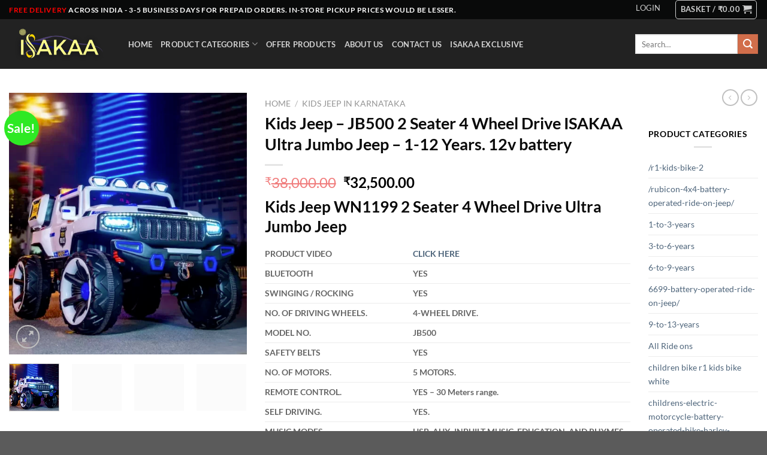

--- FILE ---
content_type: text/html; charset=UTF-8
request_url: https://isakaabengaluru.com/product/kids-jeep-jb500/
body_size: 54263
content:
<!DOCTYPE html><html lang="en-GB" prefix="og: https://ogp.me/ns#" class="loading-site no-js"><head><script data-no-optimize="1">var litespeed_docref=sessionStorage.getItem("litespeed_docref");litespeed_docref&&(Object.defineProperty(document,"referrer",{get:function(){return litespeed_docref}}),sessionStorage.removeItem("litespeed_docref"));</script> <meta charset="UTF-8" /><link rel="profile" href="http://gmpg.org/xfn/11" /><link rel="pingback" href="https://isakaabengaluru.com/xmlrpc.php" /> <script type="litespeed/javascript">(function(html){html.className=html.className.replace(/\bno-js\b/,'js')})(document.documentElement)</script> <meta name="viewport" content="width=device-width, initial-scale=1" /><title>Buy 2 Seater 4 Wheel Drive Ultra Jumbo Jeep Online - Isakaa Toys</title><meta name="description" content="Shop 2 Seater 4 Wheel Drive Kids Car online in India ✔️ Free Delivery Across India. Buy electric &amp; remote control ride-on vehicles for toddlers at the best prices."/><meta name="robots" content="follow, index"/><link rel="canonical" href="https://isakaabengaluru.com/product/kids-jeep-jb500/" /><meta property="og:locale" content="en_GB" /><meta property="og:type" content="product" /><meta property="og:title" content="Buy 2 Seater 4 Wheel Drive Ultra Jumbo Jeep Online - Isakaa Toys" /><meta property="og:description" content="Shop 2 Seater 4 Wheel Drive Kids Car online in India ✔️ Free Delivery Across India. Buy electric &amp; remote control ride-on vehicles for toddlers at the best prices." /><meta property="og:url" content="https://isakaabengaluru.com/product/kids-jeep-jb500/" /><meta property="og:site_name" content="ISAKAA Toys - Battery Operated Kids Cars, Kids Bikes and Jeeps" /><meta property="og:updated_time" content="2025-09-28T20:08:44+05:30" /><meta property="fb:admins" content="ameemoha@gmail.com" /><meta property="og:image" content="https://isakaabengaluru.s3.ap-south-1.amazonaws.com/wp-content/uploads/2023/01/10202809/Screenshot-2023-01-10-at-3.06.57-PM.webp" /><meta property="og:image:secure_url" content="https://isakaabengaluru.s3.ap-south-1.amazonaws.com/wp-content/uploads/2023/01/10202809/Screenshot-2023-01-10-at-3.06.57-PM.webp" /><meta property="og:image:width" content="557" /><meta property="og:image:height" content="614" /><meta property="og:image:alt" content="Kids Jeep, Kids jeep, Jeep Compass, wrangler kids jeeps, 4x4 Kids jeep, baby car, toy cars for kids, children car, children bike, battery car for kids, battery car for child, baby car price, baby toy car, kids ride on cars, toy cars for boys, battery car for child price, babybattery operated cars for kids,  driving car toy, electric toy car, Kids vehicles, children driving car, baby vehicle, ride on toys, mini cars for kids, kids car and bike, children jeep, baby ride on car, baby boy car, children electric car, battery car for child price in India, baby battery car, toy car battery, baby electric car, kids ride on, baby car toy vehicle, baby car low price, kids battery car price, kids play car, kids ride on toys, motorized cars for kids, ride on, audi toy car, baby ride on, electric cars for 12 year olds to drive, ride car, baby driving car toy price, baby girl car, battery operated cars, toy cars for girls, 12v kids car, baby car toy vehicle price, 2 seater kids electric car, audi kids car, baby electric car price, battery operated baby car, 1 year baby car, baby battery car price, baby bike and car, baby toy car price, battery operated cars in india, kids car kids car, kids lamborghini, kids superbike, rechargeable car for kid, ride on toy car, 2 seater kids car, baby vehicle toys, boys electric bike, electric riding vehicles, electric toy cars for kids, kids motorcycle bike, toy car for baby boy, baby car online, battery operated toys, baby car toy vehicle price, cars for kids girls, kids jeep price, rolls royce remote control car, sports car for kids, toy cars for kids to drive, kar for kids, mini car for child, ride on tractor for child in india, rolls royce toy car remote control, toy bike for child, toy cars to drive, toy vehicles for kids, baby charging car, battery operated cars for 8 year olds, big toy cars for kids, mclaren toy car, motorized toy car, range rover kids car, two wheeler for kids, battery bike for 15 year old boy, battery powered cars for kids, bentley toy car, black car for kids, boys electric car, children big car, children toy bike, children&#039;s vehicles, electric vehicles for kids," /><meta property="og:image:type" content="image/webp" /><meta property="product:brand" content="Kids Jeep in Chennai" /><meta property="product:availability" content="instock" /><meta property="product:brand" content="ISAKAA" /><meta property="product:price:amount" content="32500" /><meta property="product:price:currency" content="INR" /><meta name="twitter:card" content="summary_large_image" /><meta name="twitter:title" content="Buy 2 Seater 4 Wheel Drive Ultra Jumbo Jeep Online - Isakaa Toys" /><meta name="twitter:description" content="Shop 2 Seater 4 Wheel Drive Kids Car online in India ✔️ Free Delivery Across India. Buy electric &amp; remote control ride-on vehicles for toddlers at the best prices." /><meta name="twitter:image" content="https://isakaabengaluru.s3.ap-south-1.amazonaws.com/wp-content/uploads/2023/01/10202809/Screenshot-2023-01-10-at-3.06.57-PM.webp" /><meta name="twitter:label1" content="Price" /><meta name="twitter:data1" content="&#8377;32,500.00" /><meta name="twitter:label2" content="Availability" /><meta name="twitter:data2" content="In stock" /> <script type="application/ld+json" class="rank-math-schema-pro">{"@context":"https://schema.org","@graph":[{"@type":"Organization","@id":"https://isakaabengaluru.com/#organization","name":"ISAKAA Toys - Battery Operated Kids Cars, Kids Bikes and Jeeps","url":"https://isakaabengaluru.com","sameAs":["https://www.facebook.com/ameemohaisakaa/"],"logo":{"@type":"ImageObject","@id":"https://isakaabengaluru.com/#logo","url":"http://isakaabengaluru.com/wp-content/uploads/2022/11/cropped-ISAKAA-Logos-2.jpg","contentUrl":"http://isakaabengaluru.com/wp-content/uploads/2022/11/cropped-ISAKAA-Logos-2.jpg","caption":"ISAKAA Toys - Battery Operated Kids Cars, Kids Bikes and Jeeps","inLanguage":"en-GB","width":"512","height":"512"},"contactPoint":[{"@type":"ContactPoint","telephone":"+918073934887","contactType":"sales"}]},{"@type":"WebSite","@id":"https://isakaabengaluru.com/#website","url":"https://isakaabengaluru.com","name":"ISAKAA Toys - Battery Operated Kids Cars, Kids Bikes and Jeeps","alternateName":"ISAKAA Wholesale Toys","publisher":{"@id":"https://isakaabengaluru.com/#organization"},"inLanguage":"en-GB"},{"@type":"ImageObject","@id":"https://isakaabengaluru.s3.ap-south-1.amazonaws.com/wp-content/uploads/2023/01/10202809/Screenshot-2023-01-10-at-3.06.57-PM.webp","url":"https://isakaabengaluru.s3.ap-south-1.amazonaws.com/wp-content/uploads/2023/01/10202809/Screenshot-2023-01-10-at-3.06.57-PM.webp","width":"557","height":"614","caption":"Kids Jeep, Kids jeep, Jeep Compass, wrangler kids jeeps, 4x4 Kids jeep, baby car, toy cars for kids, children car, children bike, battery car for kids, battery car for child, baby car price, baby toy car, kids ride on cars, toy cars for boys, battery car for child price, babybattery operated cars for kids,\u00a0 driving car toy, electric toy car, Kids vehicles, children driving car, baby vehicle, ride on toys, mini cars for kids, kids car and bike, children jeep, baby ride on car, baby boy car, children electric car, battery car for child price in India, baby battery car, toy car battery, baby electric car, kids ride on, baby car toy vehicle, baby car low price, kids battery car price, kids play car, kids ride on toys, motorized cars for kids, ride on, audi toy car, baby ride on, electric cars for 12 year olds to drive, ride car, baby driving car toy price, baby girl car, battery operated cars, toy cars for girls, 12v kids car, baby car toy vehicle price, 2 seater kids electric car, audi kids car, baby electric car price, battery operated baby car, 1 year baby car, baby battery car price, baby bike and car, baby toy car price, battery operated cars in india, kids car kids car, kids lamborghini, kids superbike, rechargeable car for kid, ride on toy car, 2 seater kids car, baby vehicle toys, boys electric bike, electric riding vehicles, electric toy cars for kids, kids motorcycle bike, toy car for baby boy, baby car online, battery operated toys, baby car toy vehicle price, cars for kids girls, kids jeep price, rolls royce remote control car, sports car for kids, toy cars for kids to drive, kar for kids, mini car for child, ride on tractor for child in india, rolls royce toy car remote control, toy bike for child, toy cars to drive, toy vehicles for kids, baby charging car, battery operated cars for 8 year olds, big toy cars for kids, mclaren toy car, motorized toy car, range rover kids car, two wheeler for kids, battery bike for 15 year old boy, battery powered cars for kids, bentley toy car, black car for kids, boys electric car, children big car, children toy bike, children's vehicles, electric vehicles for kids,","inLanguage":"en-GB"},{"@type":"ItemPage","@id":"https://isakaabengaluru.com/product/kids-jeep-jb500/#webpage","url":"https://isakaabengaluru.com/product/kids-jeep-jb500/","name":"Buy 2 Seater 4 Wheel Drive Ultra Jumbo Jeep Online - Isakaa Toys","datePublished":"2023-01-10T19:36:23+05:30","dateModified":"2025-09-28T20:08:44+05:30","isPartOf":{"@id":"https://isakaabengaluru.com/#website"},"primaryImageOfPage":{"@id":"https://isakaabengaluru.s3.ap-south-1.amazonaws.com/wp-content/uploads/2023/01/10202809/Screenshot-2023-01-10-at-3.06.57-PM.webp"},"inLanguage":"en-GB"},{"@type":"Person","@id":"https://isakaabengaluru.com/author/admin/","name":"admin","url":"https://isakaabengaluru.com/author/admin/","image":{"@type":"ImageObject","@id":"https://isakaabengaluru.com/wp-content/litespeed/avatar/f082676921a1e04704688557d4643fa0.jpg?ver=1769587177","url":"https://isakaabengaluru.com/wp-content/litespeed/avatar/f082676921a1e04704688557d4643fa0.jpg?ver=1769587177","caption":"admin","inLanguage":"en-GB"},"sameAs":["https://isakaabengaluru.com"],"worksFor":{"@id":"https://isakaabengaluru.com/#organization"}},{"@type":"Product","name":"Buy 2 Seater 4 Wheel Drive Ultra Jumbo Jeep Online - Isakaa Toys","url":"https://isakaabengaluru.com/product/kids-jeep-jb500/","description":"Shop 2 Seater 4 Wheel Drive Kids Car online in India \u2714\ufe0f Free Delivery Across India. Buy electric &amp; remote control ride-on vehicles for toddlers at the best prices.","sku":"JB500","brand":{"@type":"Brand","name":"ISAKAA"},"image":{"@type":"ImageObject","url":"https://isakaabengaluru.s3.ap-south-1.amazonaws.com/wp-content/uploads/2023/01/10202809/Screenshot-2023-01-10-at-3.06.57-PM.webp"},"offers":{"@type":"Offer","url":"https://isakaabengaluru.com/product/kids-jeep-jb500/","price":"32500","priceCurrency":"INR","availability":"InStock"},"review":{"@type":"Review","datePublished":"2023-01-10T19:36:23+05:30","dateModified":"2025-09-28T20:08:44+05:30","author":{"@id":"https://isakaabengaluru.com/author/admin/","name":"admin"},"reviewRating":{"@type":"Rating","ratingValue":"5"}},"@id":"https://isakaabengaluru.com/product/kids-jeep-jb500/#schema-1725823","mainEntityOfPage":{"@id":"https://isakaabengaluru.com/product/kids-jeep-jb500/#webpage"}}]}</script> <link rel='dns-prefetch' href='//www.googletagmanager.com' /><link rel='dns-prefetch' href='//capi-automation.s3.us-east-2.amazonaws.com' /><link rel='prefetch' href='https://isakaabengaluru.com/wp-content/themes/flatsome/assets/js/flatsome.js?ver=8e60d746741250b4dd4e' /><link rel='prefetch' href='https://isakaabengaluru.com/wp-content/themes/flatsome/assets/js/chunk.slider.js?ver=3.19.6' /><link rel='prefetch' href='https://isakaabengaluru.com/wp-content/themes/flatsome/assets/js/chunk.popups.js?ver=3.19.6' /><link rel='prefetch' href='https://isakaabengaluru.com/wp-content/themes/flatsome/assets/js/chunk.tooltips.js?ver=3.19.6' /><link rel='prefetch' href='https://isakaabengaluru.com/wp-content/themes/flatsome/assets/js/woocommerce.js?ver=dd6035ce106022a74757' /><link rel="alternate" type="application/rss+xml" title="ISAKAA Toys - Kids Car &raquo; Feed" href="https://isakaabengaluru.com/feed/" /><link rel="alternate" type="application/rss+xml" title="ISAKAA Toys - Kids Car &raquo; Comments Feed" href="https://isakaabengaluru.com/comments/feed/" /><link rel="alternate" type="application/rss+xml" title="ISAKAA Toys - Kids Car &raquo; Kids Jeep &#8211; JB500 2 Seater 4 Wheel Drive ISAKAA Ultra Jumbo Jeep &#8211; 1-12 Years. 12v battery Comments Feed" href="https://isakaabengaluru.com/product/kids-jeep-jb500/feed/" /><link rel="alternate" title="oEmbed (JSON)" type="application/json+oembed" href="https://isakaabengaluru.com/wp-json/oembed/1.0/embed?url=https%3A%2F%2Fisakaabengaluru.com%2Fproduct%2Fkids-jeep-jb500%2F" /><link rel="alternate" title="oEmbed (XML)" type="text/xml+oembed" href="https://isakaabengaluru.com/wp-json/oembed/1.0/embed?url=https%3A%2F%2Fisakaabengaluru.com%2Fproduct%2Fkids-jeep-jb500%2F&#038;format=xml" /><style id='wp-img-auto-sizes-contain-inline-css' type='text/css'>img:is([sizes=auto i],[sizes^="auto," i]){contain-intrinsic-size:3000px 1500px}
/*# sourceURL=wp-img-auto-sizes-contain-inline-css */</style><link data-optimized="2" rel="stylesheet" href="https://isakaabengaluru.com/wp-content/litespeed/css/2447a67a4297c032ad4cf85cc42c7186.css?ver=6a59f" /><style id='wp-block-library-inline-css' type='text/css'>:root{--wp-block-synced-color:#7a00df;--wp-block-synced-color--rgb:122,0,223;--wp-bound-block-color:var(--wp-block-synced-color);--wp-editor-canvas-background:#ddd;--wp-admin-theme-color:#007cba;--wp-admin-theme-color--rgb:0,124,186;--wp-admin-theme-color-darker-10:#006ba1;--wp-admin-theme-color-darker-10--rgb:0,107,160.5;--wp-admin-theme-color-darker-20:#005a87;--wp-admin-theme-color-darker-20--rgb:0,90,135;--wp-admin-border-width-focus:2px}@media (min-resolution:192dpi){:root{--wp-admin-border-width-focus:1.5px}}.wp-element-button{cursor:pointer}:root .has-very-light-gray-background-color{background-color:#eee}:root .has-very-dark-gray-background-color{background-color:#313131}:root .has-very-light-gray-color{color:#eee}:root .has-very-dark-gray-color{color:#313131}:root .has-vivid-green-cyan-to-vivid-cyan-blue-gradient-background{background:linear-gradient(135deg,#00d084,#0693e3)}:root .has-purple-crush-gradient-background{background:linear-gradient(135deg,#34e2e4,#4721fb 50%,#ab1dfe)}:root .has-hazy-dawn-gradient-background{background:linear-gradient(135deg,#faaca8,#dad0ec)}:root .has-subdued-olive-gradient-background{background:linear-gradient(135deg,#fafae1,#67a671)}:root .has-atomic-cream-gradient-background{background:linear-gradient(135deg,#fdd79a,#004a59)}:root .has-nightshade-gradient-background{background:linear-gradient(135deg,#330968,#31cdcf)}:root .has-midnight-gradient-background{background:linear-gradient(135deg,#020381,#2874fc)}:root{--wp--preset--font-size--normal:16px;--wp--preset--font-size--huge:42px}.has-regular-font-size{font-size:1em}.has-larger-font-size{font-size:2.625em}.has-normal-font-size{font-size:var(--wp--preset--font-size--normal)}.has-huge-font-size{font-size:var(--wp--preset--font-size--huge)}.has-text-align-center{text-align:center}.has-text-align-left{text-align:left}.has-text-align-right{text-align:right}.has-fit-text{white-space:nowrap!important}#end-resizable-editor-section{display:none}.aligncenter{clear:both}.items-justified-left{justify-content:flex-start}.items-justified-center{justify-content:center}.items-justified-right{justify-content:flex-end}.items-justified-space-between{justify-content:space-between}.screen-reader-text{border:0;clip-path:inset(50%);height:1px;margin:-1px;overflow:hidden;padding:0;position:absolute;width:1px;word-wrap:normal!important}.screen-reader-text:focus{background-color:#ddd;clip-path:none;color:#444;display:block;font-size:1em;height:auto;left:5px;line-height:normal;padding:15px 23px 14px;text-decoration:none;top:5px;width:auto;z-index:100000}html :where(.has-border-color){border-style:solid}html :where([style*=border-top-color]){border-top-style:solid}html :where([style*=border-right-color]){border-right-style:solid}html :where([style*=border-bottom-color]){border-bottom-style:solid}html :where([style*=border-left-color]){border-left-style:solid}html :where([style*=border-width]){border-style:solid}html :where([style*=border-top-width]){border-top-style:solid}html :where([style*=border-right-width]){border-right-style:solid}html :where([style*=border-bottom-width]){border-bottom-style:solid}html :where([style*=border-left-width]){border-left-style:solid}html :where(img[class*=wp-image-]){height:auto;max-width:100%}:where(figure){margin:0 0 1em}html :where(.is-position-sticky){--wp-admin--admin-bar--position-offset:var(--wp-admin--admin-bar--height,0px)}@media screen and (max-width:600px){html :where(.is-position-sticky){--wp-admin--admin-bar--position-offset:0px}}

/*# sourceURL=wp-block-library-inline-css */</style><style id='global-styles-inline-css' type='text/css'>:root{--wp--preset--aspect-ratio--square: 1;--wp--preset--aspect-ratio--4-3: 4/3;--wp--preset--aspect-ratio--3-4: 3/4;--wp--preset--aspect-ratio--3-2: 3/2;--wp--preset--aspect-ratio--2-3: 2/3;--wp--preset--aspect-ratio--16-9: 16/9;--wp--preset--aspect-ratio--9-16: 9/16;--wp--preset--color--black: #000000;--wp--preset--color--cyan-bluish-gray: #abb8c3;--wp--preset--color--white: #ffffff;--wp--preset--color--pale-pink: #f78da7;--wp--preset--color--vivid-red: #cf2e2e;--wp--preset--color--luminous-vivid-orange: #ff6900;--wp--preset--color--luminous-vivid-amber: #fcb900;--wp--preset--color--light-green-cyan: #7bdcb5;--wp--preset--color--vivid-green-cyan: #00d084;--wp--preset--color--pale-cyan-blue: #8ed1fc;--wp--preset--color--vivid-cyan-blue: #0693e3;--wp--preset--color--vivid-purple: #9b51e0;--wp--preset--color--primary: #090a0a;--wp--preset--color--secondary: #d26e4b;--wp--preset--color--success: #7a9c59;--wp--preset--color--alert: #b20000;--wp--preset--gradient--vivid-cyan-blue-to-vivid-purple: linear-gradient(135deg,rgb(6,147,227) 0%,rgb(155,81,224) 100%);--wp--preset--gradient--light-green-cyan-to-vivid-green-cyan: linear-gradient(135deg,rgb(122,220,180) 0%,rgb(0,208,130) 100%);--wp--preset--gradient--luminous-vivid-amber-to-luminous-vivid-orange: linear-gradient(135deg,rgb(252,185,0) 0%,rgb(255,105,0) 100%);--wp--preset--gradient--luminous-vivid-orange-to-vivid-red: linear-gradient(135deg,rgb(255,105,0) 0%,rgb(207,46,46) 100%);--wp--preset--gradient--very-light-gray-to-cyan-bluish-gray: linear-gradient(135deg,rgb(238,238,238) 0%,rgb(169,184,195) 100%);--wp--preset--gradient--cool-to-warm-spectrum: linear-gradient(135deg,rgb(74,234,220) 0%,rgb(151,120,209) 20%,rgb(207,42,186) 40%,rgb(238,44,130) 60%,rgb(251,105,98) 80%,rgb(254,248,76) 100%);--wp--preset--gradient--blush-light-purple: linear-gradient(135deg,rgb(255,206,236) 0%,rgb(152,150,240) 100%);--wp--preset--gradient--blush-bordeaux: linear-gradient(135deg,rgb(254,205,165) 0%,rgb(254,45,45) 50%,rgb(107,0,62) 100%);--wp--preset--gradient--luminous-dusk: linear-gradient(135deg,rgb(255,203,112) 0%,rgb(199,81,192) 50%,rgb(65,88,208) 100%);--wp--preset--gradient--pale-ocean: linear-gradient(135deg,rgb(255,245,203) 0%,rgb(182,227,212) 50%,rgb(51,167,181) 100%);--wp--preset--gradient--electric-grass: linear-gradient(135deg,rgb(202,248,128) 0%,rgb(113,206,126) 100%);--wp--preset--gradient--midnight: linear-gradient(135deg,rgb(2,3,129) 0%,rgb(40,116,252) 100%);--wp--preset--font-size--small: 13px;--wp--preset--font-size--medium: 20px;--wp--preset--font-size--large: 36px;--wp--preset--font-size--x-large: 42px;--wp--preset--spacing--20: 0.44rem;--wp--preset--spacing--30: 0.67rem;--wp--preset--spacing--40: 1rem;--wp--preset--spacing--50: 1.5rem;--wp--preset--spacing--60: 2.25rem;--wp--preset--spacing--70: 3.38rem;--wp--preset--spacing--80: 5.06rem;--wp--preset--shadow--natural: 6px 6px 9px rgba(0, 0, 0, 0.2);--wp--preset--shadow--deep: 12px 12px 50px rgba(0, 0, 0, 0.4);--wp--preset--shadow--sharp: 6px 6px 0px rgba(0, 0, 0, 0.2);--wp--preset--shadow--outlined: 6px 6px 0px -3px rgb(255, 255, 255), 6px 6px rgb(0, 0, 0);--wp--preset--shadow--crisp: 6px 6px 0px rgb(0, 0, 0);}:where(body) { margin: 0; }.wp-site-blocks > .alignleft { float: left; margin-right: 2em; }.wp-site-blocks > .alignright { float: right; margin-left: 2em; }.wp-site-blocks > .aligncenter { justify-content: center; margin-left: auto; margin-right: auto; }:where(.is-layout-flex){gap: 0.5em;}:where(.is-layout-grid){gap: 0.5em;}.is-layout-flow > .alignleft{float: left;margin-inline-start: 0;margin-inline-end: 2em;}.is-layout-flow > .alignright{float: right;margin-inline-start: 2em;margin-inline-end: 0;}.is-layout-flow > .aligncenter{margin-left: auto !important;margin-right: auto !important;}.is-layout-constrained > .alignleft{float: left;margin-inline-start: 0;margin-inline-end: 2em;}.is-layout-constrained > .alignright{float: right;margin-inline-start: 2em;margin-inline-end: 0;}.is-layout-constrained > .aligncenter{margin-left: auto !important;margin-right: auto !important;}.is-layout-constrained > :where(:not(.alignleft):not(.alignright):not(.alignfull)){margin-left: auto !important;margin-right: auto !important;}body .is-layout-flex{display: flex;}.is-layout-flex{flex-wrap: wrap;align-items: center;}.is-layout-flex > :is(*, div){margin: 0;}body .is-layout-grid{display: grid;}.is-layout-grid > :is(*, div){margin: 0;}body{padding-top: 0px;padding-right: 0px;padding-bottom: 0px;padding-left: 0px;}a:where(:not(.wp-element-button)){text-decoration: none;}:root :where(.wp-element-button, .wp-block-button__link){background-color: #32373c;border-width: 0;color: #fff;font-family: inherit;font-size: inherit;font-style: inherit;font-weight: inherit;letter-spacing: inherit;line-height: inherit;padding-top: calc(0.667em + 2px);padding-right: calc(1.333em + 2px);padding-bottom: calc(0.667em + 2px);padding-left: calc(1.333em + 2px);text-decoration: none;text-transform: inherit;}.has-black-color{color: var(--wp--preset--color--black) !important;}.has-cyan-bluish-gray-color{color: var(--wp--preset--color--cyan-bluish-gray) !important;}.has-white-color{color: var(--wp--preset--color--white) !important;}.has-pale-pink-color{color: var(--wp--preset--color--pale-pink) !important;}.has-vivid-red-color{color: var(--wp--preset--color--vivid-red) !important;}.has-luminous-vivid-orange-color{color: var(--wp--preset--color--luminous-vivid-orange) !important;}.has-luminous-vivid-amber-color{color: var(--wp--preset--color--luminous-vivid-amber) !important;}.has-light-green-cyan-color{color: var(--wp--preset--color--light-green-cyan) !important;}.has-vivid-green-cyan-color{color: var(--wp--preset--color--vivid-green-cyan) !important;}.has-pale-cyan-blue-color{color: var(--wp--preset--color--pale-cyan-blue) !important;}.has-vivid-cyan-blue-color{color: var(--wp--preset--color--vivid-cyan-blue) !important;}.has-vivid-purple-color{color: var(--wp--preset--color--vivid-purple) !important;}.has-primary-color{color: var(--wp--preset--color--primary) !important;}.has-secondary-color{color: var(--wp--preset--color--secondary) !important;}.has-success-color{color: var(--wp--preset--color--success) !important;}.has-alert-color{color: var(--wp--preset--color--alert) !important;}.has-black-background-color{background-color: var(--wp--preset--color--black) !important;}.has-cyan-bluish-gray-background-color{background-color: var(--wp--preset--color--cyan-bluish-gray) !important;}.has-white-background-color{background-color: var(--wp--preset--color--white) !important;}.has-pale-pink-background-color{background-color: var(--wp--preset--color--pale-pink) !important;}.has-vivid-red-background-color{background-color: var(--wp--preset--color--vivid-red) !important;}.has-luminous-vivid-orange-background-color{background-color: var(--wp--preset--color--luminous-vivid-orange) !important;}.has-luminous-vivid-amber-background-color{background-color: var(--wp--preset--color--luminous-vivid-amber) !important;}.has-light-green-cyan-background-color{background-color: var(--wp--preset--color--light-green-cyan) !important;}.has-vivid-green-cyan-background-color{background-color: var(--wp--preset--color--vivid-green-cyan) !important;}.has-pale-cyan-blue-background-color{background-color: var(--wp--preset--color--pale-cyan-blue) !important;}.has-vivid-cyan-blue-background-color{background-color: var(--wp--preset--color--vivid-cyan-blue) !important;}.has-vivid-purple-background-color{background-color: var(--wp--preset--color--vivid-purple) !important;}.has-primary-background-color{background-color: var(--wp--preset--color--primary) !important;}.has-secondary-background-color{background-color: var(--wp--preset--color--secondary) !important;}.has-success-background-color{background-color: var(--wp--preset--color--success) !important;}.has-alert-background-color{background-color: var(--wp--preset--color--alert) !important;}.has-black-border-color{border-color: var(--wp--preset--color--black) !important;}.has-cyan-bluish-gray-border-color{border-color: var(--wp--preset--color--cyan-bluish-gray) !important;}.has-white-border-color{border-color: var(--wp--preset--color--white) !important;}.has-pale-pink-border-color{border-color: var(--wp--preset--color--pale-pink) !important;}.has-vivid-red-border-color{border-color: var(--wp--preset--color--vivid-red) !important;}.has-luminous-vivid-orange-border-color{border-color: var(--wp--preset--color--luminous-vivid-orange) !important;}.has-luminous-vivid-amber-border-color{border-color: var(--wp--preset--color--luminous-vivid-amber) !important;}.has-light-green-cyan-border-color{border-color: var(--wp--preset--color--light-green-cyan) !important;}.has-vivid-green-cyan-border-color{border-color: var(--wp--preset--color--vivid-green-cyan) !important;}.has-pale-cyan-blue-border-color{border-color: var(--wp--preset--color--pale-cyan-blue) !important;}.has-vivid-cyan-blue-border-color{border-color: var(--wp--preset--color--vivid-cyan-blue) !important;}.has-vivid-purple-border-color{border-color: var(--wp--preset--color--vivid-purple) !important;}.has-primary-border-color{border-color: var(--wp--preset--color--primary) !important;}.has-secondary-border-color{border-color: var(--wp--preset--color--secondary) !important;}.has-success-border-color{border-color: var(--wp--preset--color--success) !important;}.has-alert-border-color{border-color: var(--wp--preset--color--alert) !important;}.has-vivid-cyan-blue-to-vivid-purple-gradient-background{background: var(--wp--preset--gradient--vivid-cyan-blue-to-vivid-purple) !important;}.has-light-green-cyan-to-vivid-green-cyan-gradient-background{background: var(--wp--preset--gradient--light-green-cyan-to-vivid-green-cyan) !important;}.has-luminous-vivid-amber-to-luminous-vivid-orange-gradient-background{background: var(--wp--preset--gradient--luminous-vivid-amber-to-luminous-vivid-orange) !important;}.has-luminous-vivid-orange-to-vivid-red-gradient-background{background: var(--wp--preset--gradient--luminous-vivid-orange-to-vivid-red) !important;}.has-very-light-gray-to-cyan-bluish-gray-gradient-background{background: var(--wp--preset--gradient--very-light-gray-to-cyan-bluish-gray) !important;}.has-cool-to-warm-spectrum-gradient-background{background: var(--wp--preset--gradient--cool-to-warm-spectrum) !important;}.has-blush-light-purple-gradient-background{background: var(--wp--preset--gradient--blush-light-purple) !important;}.has-blush-bordeaux-gradient-background{background: var(--wp--preset--gradient--blush-bordeaux) !important;}.has-luminous-dusk-gradient-background{background: var(--wp--preset--gradient--luminous-dusk) !important;}.has-pale-ocean-gradient-background{background: var(--wp--preset--gradient--pale-ocean) !important;}.has-electric-grass-gradient-background{background: var(--wp--preset--gradient--electric-grass) !important;}.has-midnight-gradient-background{background: var(--wp--preset--gradient--midnight) !important;}.has-small-font-size{font-size: var(--wp--preset--font-size--small) !important;}.has-medium-font-size{font-size: var(--wp--preset--font-size--medium) !important;}.has-large-font-size{font-size: var(--wp--preset--font-size--large) !important;}.has-x-large-font-size{font-size: var(--wp--preset--font-size--x-large) !important;}
/*# sourceURL=global-styles-inline-css */</style><style id='woocommerce-inline-inline-css' type='text/css'>.woocommerce form .form-row .required { visibility: visible; }
/*# sourceURL=woocommerce-inline-inline-css */</style><style id='flatsome-main-inline-css' type='text/css'>@font-face {
				font-family: "fl-icons";
				font-display: block;
				src: url(https://isakaabengaluru.com/wp-content/themes/flatsome/assets/css/icons/fl-icons.eot?v=3.19.6);
				src:
					url(https://isakaabengaluru.com/wp-content/themes/flatsome/assets/css/icons/fl-icons.eot#iefix?v=3.19.6) format("embedded-opentype"),
					url(https://isakaabengaluru.com/wp-content/themes/flatsome/assets/css/icons/fl-icons.woff2?v=3.19.6) format("woff2"),
					url(https://isakaabengaluru.com/wp-content/themes/flatsome/assets/css/icons/fl-icons.ttf?v=3.19.6) format("truetype"),
					url(https://isakaabengaluru.com/wp-content/themes/flatsome/assets/css/icons/fl-icons.woff?v=3.19.6) format("woff"),
					url(https://isakaabengaluru.com/wp-content/themes/flatsome/assets/css/icons/fl-icons.svg?v=3.19.6#fl-icons) format("svg");
			}
/*# sourceURL=flatsome-main-inline-css */</style><style id='wp-block-button-inline-css' type='text/css'>.wp-block-button__link{align-content:center;box-sizing:border-box;cursor:pointer;display:inline-block;height:100%;text-align:center;word-break:break-word}.wp-block-button__link.aligncenter{text-align:center}.wp-block-button__link.alignright{text-align:right}:where(.wp-block-button__link){border-radius:9999px;box-shadow:none;padding:calc(.667em + 2px) calc(1.333em + 2px);text-decoration:none}.wp-block-button[style*=text-decoration] .wp-block-button__link{text-decoration:inherit}.wp-block-buttons>.wp-block-button.has-custom-width{max-width:none}.wp-block-buttons>.wp-block-button.has-custom-width .wp-block-button__link{width:100%}.wp-block-buttons>.wp-block-button.has-custom-font-size .wp-block-button__link{font-size:inherit}.wp-block-buttons>.wp-block-button.wp-block-button__width-25{width:calc(25% - var(--wp--style--block-gap, .5em)*.75)}.wp-block-buttons>.wp-block-button.wp-block-button__width-50{width:calc(50% - var(--wp--style--block-gap, .5em)*.5)}.wp-block-buttons>.wp-block-button.wp-block-button__width-75{width:calc(75% - var(--wp--style--block-gap, .5em)*.25)}.wp-block-buttons>.wp-block-button.wp-block-button__width-100{flex-basis:100%;width:100%}.wp-block-buttons.is-vertical>.wp-block-button.wp-block-button__width-25{width:25%}.wp-block-buttons.is-vertical>.wp-block-button.wp-block-button__width-50{width:50%}.wp-block-buttons.is-vertical>.wp-block-button.wp-block-button__width-75{width:75%}.wp-block-button.is-style-squared,.wp-block-button__link.wp-block-button.is-style-squared{border-radius:0}.wp-block-button.no-border-radius,.wp-block-button__link.no-border-radius{border-radius:0!important}:root :where(.wp-block-button .wp-block-button__link.is-style-outline),:root :where(.wp-block-button.is-style-outline>.wp-block-button__link){border:2px solid;padding:.667em 1.333em}:root :where(.wp-block-button .wp-block-button__link.is-style-outline:not(.has-text-color)),:root :where(.wp-block-button.is-style-outline>.wp-block-button__link:not(.has-text-color)){color:currentColor}:root :where(.wp-block-button .wp-block-button__link.is-style-outline:not(.has-background)),:root :where(.wp-block-button.is-style-outline>.wp-block-button__link:not(.has-background)){background-color:initial;background-image:none}
/*# sourceURL=https://isakaabengaluru.com/wp-includes/blocks/button/style.min.css */</style><style id='wp-block-search-inline-css' type='text/css'>.wp-block-search__button{margin-left:10px;word-break:normal}.wp-block-search__button.has-icon{line-height:0}.wp-block-search__button svg{height:1.25em;min-height:24px;min-width:24px;width:1.25em;fill:currentColor;vertical-align:text-bottom}:where(.wp-block-search__button){border:1px solid #ccc;padding:6px 10px}.wp-block-search__inside-wrapper{display:flex;flex:auto;flex-wrap:nowrap;max-width:100%}.wp-block-search__label{width:100%}.wp-block-search.wp-block-search__button-only .wp-block-search__button{box-sizing:border-box;display:flex;flex-shrink:0;justify-content:center;margin-left:0;max-width:100%}.wp-block-search.wp-block-search__button-only .wp-block-search__inside-wrapper{min-width:0!important;transition-property:width}.wp-block-search.wp-block-search__button-only .wp-block-search__input{flex-basis:100%;transition-duration:.3s}.wp-block-search.wp-block-search__button-only.wp-block-search__searchfield-hidden,.wp-block-search.wp-block-search__button-only.wp-block-search__searchfield-hidden .wp-block-search__inside-wrapper{overflow:hidden}.wp-block-search.wp-block-search__button-only.wp-block-search__searchfield-hidden .wp-block-search__input{border-left-width:0!important;border-right-width:0!important;flex-basis:0;flex-grow:0;margin:0;min-width:0!important;padding-left:0!important;padding-right:0!important;width:0!important}:where(.wp-block-search__input){appearance:none;border:1px solid #949494;flex-grow:1;font-family:inherit;font-size:inherit;font-style:inherit;font-weight:inherit;letter-spacing:inherit;line-height:inherit;margin-left:0;margin-right:0;min-width:3rem;padding:8px;text-decoration:unset!important;text-transform:inherit}:where(.wp-block-search__button-inside .wp-block-search__inside-wrapper){background-color:#fff;border:1px solid #949494;box-sizing:border-box;padding:4px}:where(.wp-block-search__button-inside .wp-block-search__inside-wrapper) .wp-block-search__input{border:none;border-radius:0;padding:0 4px}:where(.wp-block-search__button-inside .wp-block-search__inside-wrapper) .wp-block-search__input:focus{outline:none}:where(.wp-block-search__button-inside .wp-block-search__inside-wrapper) :where(.wp-block-search__button){padding:4px 8px}.wp-block-search.aligncenter .wp-block-search__inside-wrapper{margin:auto}.wp-block[data-align=right] .wp-block-search.wp-block-search__button-only .wp-block-search__inside-wrapper{float:right}
/*# sourceURL=https://isakaabengaluru.com/wp-includes/blocks/search/style.min.css */</style><style id='site-reviews-inline-css' type='text/css'>:root{--glsr-star-empty:url(https://isakaabengaluru.com/wp-content/plugins/site-reviews/assets/images/stars/default/star-empty.svg);--glsr-star-error:url(https://isakaabengaluru.com/wp-content/plugins/site-reviews/assets/images/stars/default/star-error.svg);--glsr-star-full:url(https://isakaabengaluru.com/wp-content/plugins/site-reviews/assets/images/stars/default/star-full.svg);--glsr-star-half:url(https://isakaabengaluru.com/wp-content/plugins/site-reviews/assets/images/stars/default/star-half.svg)}

/*# sourceURL=site-reviews-inline-css */</style> <script id="woocommerce-google-analytics-integration-gtag-js-after" type="litespeed/javascript">window.dataLayer=window.dataLayer||[];function gtag(){dataLayer.push(arguments)}
for(const mode of[{"analytics_storage":"denied","ad_storage":"denied","ad_user_data":"denied","ad_personalization":"denied","region":["AT","BE","BG","HR","CY","CZ","DK","EE","FI","FR","DE","GR","HU","IS","IE","IT","LV","LI","LT","LU","MT","NL","NO","PL","PT","RO","SK","SI","ES","SE","GB","CH"]}]||[]){gtag("consent","default",{"wait_for_update":500,...mode})}
gtag("js",new Date());gtag("set","developer_id.dOGY3NW",!0);gtag("config","UA-220191469-1",{"track_404":!0,"allow_google_signals":!0,"logged_in":!1,"linker":{"domains":[],"allow_incoming":!0},"custom_map":{"dimension1":"logged_in"}})</script> <script type="litespeed/javascript" data-src="https://isakaabengaluru.com/wp-includes/js/jquery/jquery.min.js" id="jquery-core-js"></script> <script id="wc-add-to-cart-js-extra" type="litespeed/javascript">var wc_add_to_cart_params={"ajax_url":"/wp-admin/admin-ajax.php","wc_ajax_url":"/?wc-ajax=%%endpoint%%","i18n_view_cart":"View basket","cart_url":"https://isakaabengaluru.com/cart/","is_cart":"","cart_redirect_after_add":"yes"}</script> <script id="wc-single-product-js-extra" type="litespeed/javascript">var wc_single_product_params={"i18n_required_rating_text":"Please select a rating","i18n_rating_options":["1 of 5 stars","2 of 5 stars","3 of 5 stars","4 of 5 stars","5 of 5 stars"],"i18n_product_gallery_trigger_text":"View full-screen image gallery","review_rating_required":"yes","flexslider":{"rtl":!1,"animation":"slide","smoothHeight":!0,"directionNav":!1,"controlNav":"thumbnails","slideshow":!1,"animationSpeed":500,"animationLoop":!1,"allowOneSlide":!1},"zoom_enabled":"","zoom_options":[],"photoswipe_enabled":"1","photoswipe_options":{"shareEl":!1,"closeOnScroll":!1,"history":!1,"hideAnimationDuration":0,"showAnimationDuration":0},"flexslider_enabled":""}</script> <link rel="https://api.w.org/" href="https://isakaabengaluru.com/wp-json/" /><link rel="alternate" title="JSON" type="application/json" href="https://isakaabengaluru.com/wp-json/wp/v2/product/80702" /><link rel="EditURI" type="application/rsd+xml" title="RSD" href="https://isakaabengaluru.com/xmlrpc.php?rsd" /><meta name="generator" content="WordPress 6.9" /><link rel='shortlink' href='https://isakaabengaluru.com/?p=80702' /> <script type="litespeed/javascript">readMoreArgs=[]</script><script type="litespeed/javascript">EXPM_VERSION=3.55;EXPM_AJAX_URL='https://isakaabengaluru.com/wp-admin/admin-ajax.php';function yrmAddEvent(element,eventName,fn){if(element.addEventListener)
element.addEventListener(eventName,fn,!1);else if(element.attachEvent)
element.attachEvent('on'+eventName,fn);}</script> <style>.paytm_response{padding:15px; margin-bottom: 20px; border: 1px solid transparent; border-radius: 4px; text-align: center;}
            .paytm_response.error-box{color: #a94442; background-color: #f2dede; border-color: #ebccd1;}
            .paytm_response.success-box{color: #155724; background-color: #d4edda; border-color: #c3e6cb;}</style> <script type="litespeed/javascript">document.documentElement.className=document.documentElement.className.replace('no-js','js')</script> <meta name="google-site-verification" content="hQOCVWqEueL1n8dBv5xQ18PHKlXbNfk3uOM5JDFV7eo" />
<noscript><style>.woocommerce-product-gallery{ opacity: 1 !important; }</style></noscript> <script  type="litespeed/javascript">!function(f,b,e,v,n,t,s){if(f.fbq)return;n=f.fbq=function(){n.callMethod?n.callMethod.apply(n,arguments):n.queue.push(arguments)};if(!f._fbq)f._fbq=n;n.push=n;n.loaded=!0;n.version='2.0';n.queue=[];t=b.createElement(e);t.async=!0;t.src=v;s=b.getElementsByTagName(e)[0];s.parentNode.insertBefore(t,s)}(window,document,'script','https://connect.facebook.net/en_US/fbevents.js')</script>  <script  type="litespeed/javascript">fbq('init','318476306838120',{},{"agent":"woocommerce_2-10.4.3-3.5.15"});document.addEventListener('DOMContentLiteSpeedLoaded',function(){document.body.insertAdjacentHTML('beforeend','<div class=\"wc-facebook-pixel-event-placeholder\"></div>')},!1)</script> <link rel="icon" href="https://isakaabengaluru.com/wp-content/uploads/2022/11/ISAKAA-Logos-2-100x100.png" sizes="32x32" /><link rel="icon" href="https://isakaabengaluru.com/wp-content/uploads/2022/11/ISAKAA-Logos-2-247x247.png" sizes="192x192" /><link rel="apple-touch-icon" href="https://isakaabengaluru.com/wp-content/uploads/2022/11/ISAKAA-Logos-2-247x247.png" /><meta name="msapplication-TileImage" content="https://isakaabengaluru.com/wp-content/uploads/2022/11/ISAKAA-Logos-2.png" /><style id="custom-css" type="text/css">:root {--primary-color: #090a0a;--fs-color-primary: #090a0a;--fs-color-secondary: #d26e4b;--fs-color-success: #7a9c59;--fs-color-alert: #b20000;--fs-experimental-link-color: #4e657b;--fs-experimental-link-color-hover: #111;}.tooltipster-base {--tooltip-color: #fff;--tooltip-bg-color: #000;}.off-canvas-right .mfp-content, .off-canvas-left .mfp-content {--drawer-width: 300px;}.off-canvas .mfp-content.off-canvas-cart {--drawer-width: 360px;}.container-width, .full-width .ubermenu-nav, .container, .row{max-width: 1520px}.row.row-collapse{max-width: 1490px}.row.row-small{max-width: 1512.5px}.row.row-large{max-width: 1550px}.sticky-add-to-cart--active, #wrapper,#main,#main.dark{background-color: #ffffff}.header-main{height: 83px}#logo img{max-height: 83px}#logo{width:169px;}#logo img{padding:4px 0;}.header-bottom{min-height: 10px}.header-top{min-height: 20px}.transparent .header-main{height: 30px}.transparent #logo img{max-height: 30px}.has-transparent + .page-title:first-of-type,.has-transparent + #main > .page-title,.has-transparent + #main > div > .page-title,.has-transparent + #main .page-header-wrapper:first-of-type .page-title{padding-top: 60px;}.header.show-on-scroll,.stuck .header-main{height:70px!important}.stuck #logo img{max-height: 70px!important}.search-form{ width: 100%;}.header-bg-color {background-color: rgba(10,10,10,0.9)}.header-bottom {background-color: #f1f1f1}.top-bar-nav > li > a{line-height: 8px }.header-main .nav > li > a{line-height: 34px }.stuck .header-main .nav > li > a{line-height: 50px }.header-bottom-nav > li > a{line-height: 5px }@media (max-width: 549px) {.header-main{height: 42px}#logo img{max-height: 42px}}body{color: #000000}h1,h2,h3,h4,h5,h6,.heading-font{color: #0a0a0a;}body{font-family: Lato, sans-serif;}body {font-weight: 400;font-style: normal;}.nav > li > a {font-family: Lato, sans-serif;}.mobile-sidebar-levels-2 .nav > li > ul > li > a {font-family: Lato, sans-serif;}.nav > li > a,.mobile-sidebar-levels-2 .nav > li > ul > li > a {font-weight: 700;font-style: normal;}h1,h2,h3,h4,h5,h6,.heading-font, .off-canvas-center .nav-sidebar.nav-vertical > li > a{font-family: Lato, sans-serif;}h1,h2,h3,h4,h5,h6,.heading-font,.banner h1,.banner h2 {font-weight: 700;font-style: normal;}.alt-font{font-family: "Dancing Script", sans-serif;}.alt-font {font-weight: 400!important;font-style: normal!important;}.current .breadcrumb-step, [data-icon-label]:after, .button#place_order,.button.checkout,.checkout-button,.single_add_to_cart_button.button, .sticky-add-to-cart-select-options-button{background-color: #505000!important }.has-equal-box-heights .box-image {padding-top: 100%;}.badge-inner.on-sale{background-color: #2ee924}.star-rating span:before,.star-rating:before, .woocommerce-page .star-rating:before, .stars a:hover:after, .stars a.active:after{color: #91df52}.price del, .product_list_widget del, del .woocommerce-Price-amount { color: #e72727; }ins .woocommerce-Price-amount { color: #000000; }@media screen and (min-width: 550px){.products .box-vertical .box-image{min-width: 247px!important;width: 247px!important;}}.footer-1{background-color: #2b2b2b}button[name='update_cart'] { display: none; }.nav-vertical-fly-out > li + li {border-top-width: 1px; border-top-style: solid;}.label-new.menu-item > a:after{content:"New";}.label-hot.menu-item > a:after{content:"Hot";}.label-sale.menu-item > a:after{content:"Sale";}.label-popular.menu-item > a:after{content:"Popular";}</style><style type="text/css" id="wp-custom-css">.yrm-content p{
    color: black!important;
}

.yrm-btn-wrapper {
    text-align: left;
    margin-bottom: 20px;
}

span.yrm-toggle-expand.yrm-toggle-expand-1 {
    background: black;
    color: #fff;
    border-radius: 5px;
}

#scrollUp {
    bottom: 70px;
}

.float img {
    width: 45px;
    display: block;
}
.float {
    position: fixed;
    top: 230px;
	z-index:999;
}</style><style id="kirki-inline-styles">/* latin-ext */
@font-face {
  font-family: 'Lato';
  font-style: normal;
  font-weight: 400;
  font-display: swap;
  src: url(https://isakaabengaluru.com/wp-content/fonts/lato/S6uyw4BMUTPHjxAwXjeu.woff2) format('woff2');
  unicode-range: U+0100-02BA, U+02BD-02C5, U+02C7-02CC, U+02CE-02D7, U+02DD-02FF, U+0304, U+0308, U+0329, U+1D00-1DBF, U+1E00-1E9F, U+1EF2-1EFF, U+2020, U+20A0-20AB, U+20AD-20C0, U+2113, U+2C60-2C7F, U+A720-A7FF;
}
/* latin */
@font-face {
  font-family: 'Lato';
  font-style: normal;
  font-weight: 400;
  font-display: swap;
  src: url(https://isakaabengaluru.com/wp-content/fonts/lato/S6uyw4BMUTPHjx4wXg.woff2) format('woff2');
  unicode-range: U+0000-00FF, U+0131, U+0152-0153, U+02BB-02BC, U+02C6, U+02DA, U+02DC, U+0304, U+0308, U+0329, U+2000-206F, U+20AC, U+2122, U+2191, U+2193, U+2212, U+2215, U+FEFF, U+FFFD;
}
/* latin-ext */
@font-face {
  font-family: 'Lato';
  font-style: normal;
  font-weight: 700;
  font-display: swap;
  src: url(https://isakaabengaluru.com/wp-content/fonts/lato/S6u9w4BMUTPHh6UVSwaPGR_p.woff2) format('woff2');
  unicode-range: U+0100-02BA, U+02BD-02C5, U+02C7-02CC, U+02CE-02D7, U+02DD-02FF, U+0304, U+0308, U+0329, U+1D00-1DBF, U+1E00-1E9F, U+1EF2-1EFF, U+2020, U+20A0-20AB, U+20AD-20C0, U+2113, U+2C60-2C7F, U+A720-A7FF;
}
/* latin */
@font-face {
  font-family: 'Lato';
  font-style: normal;
  font-weight: 700;
  font-display: swap;
  src: url(https://isakaabengaluru.com/wp-content/fonts/lato/S6u9w4BMUTPHh6UVSwiPGQ.woff2) format('woff2');
  unicode-range: U+0000-00FF, U+0131, U+0152-0153, U+02BB-02BC, U+02C6, U+02DA, U+02DC, U+0304, U+0308, U+0329, U+2000-206F, U+20AC, U+2122, U+2191, U+2193, U+2212, U+2215, U+FEFF, U+FFFD;
}/* vietnamese */
@font-face {
  font-family: 'Dancing Script';
  font-style: normal;
  font-weight: 400;
  font-display: swap;
  src: url(https://isakaabengaluru.com/wp-content/fonts/dancing-script/If2cXTr6YS-zF4S-kcSWSVi_sxjsohD9F50Ruu7BMSo3Rep8ltA.woff2) format('woff2');
  unicode-range: U+0102-0103, U+0110-0111, U+0128-0129, U+0168-0169, U+01A0-01A1, U+01AF-01B0, U+0300-0301, U+0303-0304, U+0308-0309, U+0323, U+0329, U+1EA0-1EF9, U+20AB;
}
/* latin-ext */
@font-face {
  font-family: 'Dancing Script';
  font-style: normal;
  font-weight: 400;
  font-display: swap;
  src: url(https://isakaabengaluru.com/wp-content/fonts/dancing-script/If2cXTr6YS-zF4S-kcSWSVi_sxjsohD9F50Ruu7BMSo3ROp8ltA.woff2) format('woff2');
  unicode-range: U+0100-02BA, U+02BD-02C5, U+02C7-02CC, U+02CE-02D7, U+02DD-02FF, U+0304, U+0308, U+0329, U+1D00-1DBF, U+1E00-1E9F, U+1EF2-1EFF, U+2020, U+20A0-20AB, U+20AD-20C0, U+2113, U+2C60-2C7F, U+A720-A7FF;
}
/* latin */
@font-face {
  font-family: 'Dancing Script';
  font-style: normal;
  font-weight: 400;
  font-display: swap;
  src: url(https://isakaabengaluru.com/wp-content/fonts/dancing-script/If2cXTr6YS-zF4S-kcSWSVi_sxjsohD9F50Ruu7BMSo3Sup8.woff2) format('woff2');
  unicode-range: U+0000-00FF, U+0131, U+0152-0153, U+02BB-02BC, U+02C6, U+02DA, U+02DC, U+0304, U+0308, U+0329, U+2000-206F, U+20AC, U+2122, U+2191, U+2193, U+2212, U+2215, U+FEFF, U+FFFD;
}</style> <script type="application/ld+json">{
  "@context": "https://schema.org",
  "@type": "Organization",
  "name": "Isakaa Bengaluru",
  "url": "https://isakaabengaluru.com/",
  "logo": "https://isakaabengaluru.s3.ap-south-1.amazonaws.com/wp-content/uploads/2022/08/24181127/ISAKAA-Logo-13.png"
}</script> </head><body class="wp-singular product-template-default single single-product postid-80702 wp-theme-flatsome theme-flatsome woocommerce woocommerce-page woocommerce-no-js full-width lightbox nav-dropdown-has-arrow nav-dropdown-has-shadow nav-dropdown-has-border"><a class="skip-link screen-reader-text" href="#main">Skip to content</a><div id="wrapper"><header id="header" class="header has-sticky sticky-jump"><div class="header-wrapper"><div id="top-bar" class="header-top hide-for-sticky nav-dark"><div class="flex-row container"><div class="flex-col hide-for-medium flex-left"><ul class="nav nav-left medium-nav-center nav-small  nav-divided nav-uppercase"><li class="html custom html_topbar_left"><strong class="uppercase" ><span style="color:red">Free Delivery</span> across India - 3-5 Business days for Prepaid Orders</strong><strong class="uppercase">.
IN-STORE PICKUP PRICES WOULD BE LESSER.</strong></li></ul></div><div class="flex-col hide-for-medium flex-center"><ul class="nav nav-center nav-small  nav-divided nav-uppercase"></ul></div><div class="flex-col hide-for-medium flex-right"><ul class="nav top-bar-nav nav-right nav-small  nav-divided nav-uppercase"><li class="account-item has-icon" ><a href="https://isakaabengaluru.com/my-account/" class="nav-top-link nav-top-not-logged-in is-small" title="Login" data-open="#login-form-popup" >
<span>
Login			</span>
</a></li><li class="cart-item has-icon has-dropdown"><div class="header-button">
<a href="https://isakaabengaluru.com/cart/" class="header-cart-link icon button round is-outline is-small" title="Basket" ><span class="header-cart-title">
Basket   /      <span class="cart-price"><span class="woocommerce-Price-amount amount"><bdi><span class="woocommerce-Price-currencySymbol">&#8377;</span>0.00</bdi></span></span>
</span><i class="icon-shopping-cart"
data-icon-label="0">
</i>
</a></div><ul class="nav-dropdown nav-dropdown-default"><li class="html widget_shopping_cart"><div class="widget_shopping_cart_content"><div class="ux-mini-cart-empty flex flex-row-col text-center pt pb"><div class="ux-mini-cart-empty-icon">
<svg xmlns="http://www.w3.org/2000/svg" viewBox="0 0 17 19" style="opacity:.1;height:80px;">
<path d="M8.5 0C6.7 0 5.3 1.2 5.3 2.7v2H2.1c-.3 0-.6.3-.7.7L0 18.2c0 .4.2.8.6.8h15.7c.4 0 .7-.3.7-.7v-.1L15.6 5.4c0-.3-.3-.6-.7-.6h-3.2v-2c0-1.6-1.4-2.8-3.2-2.8zM6.7 2.7c0-.8.8-1.4 1.8-1.4s1.8.6 1.8 1.4v2H6.7v-2zm7.5 3.4 1.3 11.5h-14L2.8 6.1h2.5v1.4c0 .4.3.7.7.7.4 0 .7-.3.7-.7V6.1h3.5v1.4c0 .4.3.7.7.7s.7-.3.7-.7V6.1h2.6z" fill-rule="evenodd" clip-rule="evenodd" fill="currentColor"></path>
</svg></div><p class="woocommerce-mini-cart__empty-message empty">No products in the basket.</p><p class="return-to-shop">
<a class="button primary wc-backward" href="https://isakaabengaluru.com">
Return to shop				</a></p></div></div></li></ul></li></ul></div><div class="flex-col show-for-medium flex-grow"><ul class="nav nav-center nav-small mobile-nav  nav-divided nav-uppercase"><li class="html custom html_topbar_left"><strong class="uppercase" ><span style="color:red">Free Delivery</span> across India - 3-5 Business days for Prepaid Orders</strong><strong class="uppercase">.
IN-STORE PICKUP PRICES WOULD BE LESSER.</strong></li></ul></div></div></div><div id="masthead" class="header-main nav-dark"><div class="header-inner flex-row container logo-left medium-logo-center" role="navigation"><div id="logo" class="flex-col logo"><a href="https://isakaabengaluru.com" title="ISAKAA Toys &#8211; Kids Car - Kids Car, Kids Bike, Children car, Baby Car" rel="home">
<img data-lazyloaded="1" src="[data-uri]" width="300" height="100" data-src="https://isakaabengaluru.s3.ap-south-1.amazonaws.com/wp-content/uploads/2022/08/24181127/ISAKAA-Logo-13.png" class="header_logo header-logo" alt="ISAKAA Toys &#8211; Kids Car" loading="lazy" /><img data-lazyloaded="1" src="[data-uri]" width="300" height="100" data-src="https://isakaabengaluru.s3.ap-south-1.amazonaws.com/wp-content/uploads/2022/08/24181127/ISAKAA-Logo-13.png" class="header-logo-dark" alt="ISAKAA Toys &#8211; Kids Car" loading="lazy" /></a></div><div class="flex-col show-for-medium flex-left"><ul class="mobile-nav nav nav-left "><li class="nav-icon has-icon">
<a href="#" data-open="#main-menu" data-pos="left" data-bg="main-menu-overlay" data-color="" class="is-small" aria-label="Menu" aria-controls="main-menu" aria-expanded="false"><i class="icon-menu" ></i>
<span class="menu-title uppercase hide-for-small">Menu</span>		</a></li><li class="header-search header-search-dropdown has-icon has-dropdown menu-item-has-children"><div class="header-button">	<a href="#" aria-label="Search" class="icon button round is-outline is-small"><i class="icon-search" ></i></a></div><ul class="nav-dropdown nav-dropdown-default"><li class="header-search-form search-form html relative has-icon"><div class="header-search-form-wrapper"><div class="searchform-wrapper ux-search-box relative is-normal"><form role="search" method="get" class="searchform" action="https://isakaabengaluru.com/"><div class="flex-row relative"><div class="flex-col flex-grow">
<label class="screen-reader-text" for="woocommerce-product-search-field-0">Search for:</label>
<input type="search" id="woocommerce-product-search-field-0" class="search-field mb-0" placeholder="Search&hellip;" value="" name="s" />
<input type="hidden" name="post_type" value="product" /></div><div class="flex-col">
<button type="submit" value="Search" class="ux-search-submit submit-button secondary button  icon mb-0" aria-label="Submit">
<i class="icon-search" ></i>			</button></div></div><div class="live-search-results text-left z-top"></div></form></div></div></li></ul></li></ul></div><div class="flex-col hide-for-medium flex-left
flex-grow"><ul class="header-nav header-nav-main nav nav-left  nav-uppercase nav-prompts-overlay" ><li id="menu-item-82582" class="menu-item menu-item-type-custom menu-item-object-custom menu-item-home menu-item-82582 menu-item-design-default"><a href="https://isakaabengaluru.com/" class="nav-top-link">Home</a></li><li id="menu-item-4839" class="menu-item menu-item-type-post_type menu-item-object-page menu-item-has-children menu-item-4839 menu-item-design-default has-dropdown"><a href="https://isakaabengaluru.com/product-categories/" class="nav-top-link" aria-expanded="false" aria-haspopup="menu">Product Categories<i class="icon-angle-down" ></i></a><ul class="sub-menu nav-dropdown nav-dropdown-default"><li id="menu-item-85861" class="menu-item menu-item-type-taxonomy menu-item-object-product_cat current-product-ancestor current-menu-parent current-product-parent menu-item-85861 active"><a href="https://isakaabengaluru.com/product-category/all-ride-ons/">All Ride ons</a></li><li id="menu-item-6415" class="menu-item menu-item-type-taxonomy menu-item-object-product_cat current-product-ancestor current-menu-parent current-product-parent menu-item-6415 active"><a href="https://isakaabengaluru.com/product-category/newarrivals/">New Arrivals</a></li><li id="menu-item-6410" class="menu-item menu-item-type-taxonomy menu-item-object-product_cat menu-item-6410"><a href="https://isakaabengaluru.com/product-category/rideoncar/">Kids Cars</a></li><li id="menu-item-6409" class="menu-item menu-item-type-taxonomy menu-item-object-product_cat menu-item-6409"><a href="https://isakaabengaluru.com/product-category/kidsbike/">Kids Bikes</a></li><li id="menu-item-6414" class="menu-item menu-item-type-taxonomy menu-item-object-product_cat current-product-ancestor current-menu-parent current-product-parent menu-item-6414 active"><a href="https://isakaabengaluru.com/product-category/kids-jeep/">Kids Jeep</a></li><li id="menu-item-6417" class="menu-item menu-item-type-taxonomy menu-item-object-product_cat menu-item-6417"><a href="https://isakaabengaluru.com/product-category/trucks/">Truck</a></li><li id="menu-item-6416" class="menu-item menu-item-type-taxonomy menu-item-object-product_cat menu-item-6416"><a href="https://isakaabengaluru.com/product-category/dirt-bikes-petrol-bikes/">Kids Petrol Bikes</a></li></ul></li><li id="menu-item-85646" class="menu-item menu-item-type-taxonomy menu-item-object-product_cat menu-item-85646 menu-item-design-default"><a href="https://isakaabengaluru.com/product-category/offeritems/" class="nav-top-link">Offer Products</a></li><li id="menu-item-2440" class="menu-item menu-item-type-post_type menu-item-object-page menu-item-2440 menu-item-design-default"><a href="https://isakaabengaluru.com/about/" class="nav-top-link">About us</a></li><li id="menu-item-2452" class="menu-item menu-item-type-post_type menu-item-object-page menu-item-2452 menu-item-design-default"><a href="https://isakaabengaluru.com/contact/" class="nav-top-link">Contact us</a></li><li id="menu-item-82667" class="menu-item menu-item-type-custom menu-item-object-custom menu-item-82667 menu-item-design-default"><a href="https://isakaabengaluru.com/product-category/isakaa-exclusive/" class="nav-top-link">Isakaa Exclusive</a></li></ul></div><div class="flex-col hide-for-medium flex-right"><ul class="header-nav header-nav-main nav nav-right  nav-uppercase nav-prompts-overlay"><li class="header-search-form search-form html relative has-icon"><div class="header-search-form-wrapper"><div class="searchform-wrapper ux-search-box relative is-normal"><form role="search" method="get" class="searchform" action="https://isakaabengaluru.com/"><div class="flex-row relative"><div class="flex-col flex-grow">
<label class="screen-reader-text" for="woocommerce-product-search-field-1">Search for:</label>
<input type="search" id="woocommerce-product-search-field-1" class="search-field mb-0" placeholder="Search&hellip;" value="" name="s" />
<input type="hidden" name="post_type" value="product" /></div><div class="flex-col">
<button type="submit" value="Search" class="ux-search-submit submit-button secondary button  icon mb-0" aria-label="Submit">
<i class="icon-search" ></i>			</button></div></div><div class="live-search-results text-left z-top"></div></form></div></div></li></ul></div><div class="flex-col show-for-medium flex-right"><ul class="mobile-nav nav nav-right "><li class="cart-item has-icon"><div class="header-button">
<a href="https://isakaabengaluru.com/cart/" class="header-cart-link icon button round is-outline is-small off-canvas-toggle nav-top-link" title="Basket" data-open="#cart-popup" data-class="off-canvas-cart" data-pos="right" ><i class="icon-shopping-cart"
data-icon-label="0">
</i>
</a></div><div id="cart-popup" class="mfp-hide"><div class="cart-popup-inner inner-padding cart-popup-inner--sticky"><div class="cart-popup-title text-center">
<span class="heading-font uppercase">Basket</span><div class="is-divider"></div></div><div class="widget_shopping_cart"><div class="widget_shopping_cart_content"><div class="ux-mini-cart-empty flex flex-row-col text-center pt pb"><div class="ux-mini-cart-empty-icon">
<svg xmlns="http://www.w3.org/2000/svg" viewBox="0 0 17 19" style="opacity:.1;height:80px;">
<path d="M8.5 0C6.7 0 5.3 1.2 5.3 2.7v2H2.1c-.3 0-.6.3-.7.7L0 18.2c0 .4.2.8.6.8h15.7c.4 0 .7-.3.7-.7v-.1L15.6 5.4c0-.3-.3-.6-.7-.6h-3.2v-2c0-1.6-1.4-2.8-3.2-2.8zM6.7 2.7c0-.8.8-1.4 1.8-1.4s1.8.6 1.8 1.4v2H6.7v-2zm7.5 3.4 1.3 11.5h-14L2.8 6.1h2.5v1.4c0 .4.3.7.7.7.4 0 .7-.3.7-.7V6.1h3.5v1.4c0 .4.3.7.7.7s.7-.3.7-.7V6.1h2.6z" fill-rule="evenodd" clip-rule="evenodd" fill="currentColor"></path>
</svg></div><p class="woocommerce-mini-cart__empty-message empty">No products in the basket.</p><p class="return-to-shop">
<a class="button primary wc-backward" href="https://isakaabengaluru.com">
Return to shop				</a></p></div></div></div></div></div></li></ul></div></div><div class="container"><div class="top-divider full-width"></div></div></div><div class="header-bg-container fill"><div class="header-bg-image fill"></div><div class="header-bg-color fill"></div></div></div></header><main id="main" class=""><div class="shop-container"><div class="container"><div class="woocommerce-notices-wrapper"></div></div><div id="product-80702" class="product type-product post-80702 status-publish first instock product_cat-kids-jeep-in-chennai product_cat-1-to-3-years product_cat-3-to-6-years product_cat-6-to-9-years product_cat-9-to-13-years product_cat-all-ride-ons product_cat-kids-electric-jumbo-jeeps product_cat-kids-jeep product_cat-kids-jeep-andhra-pradesh product_cat-kids-jeep-bangalore product_cat-kids-jeep-hyderabad product_cat-kids-jeep-karnataka product_cat-kids-jeep-tamilnadu product_cat-kids-jeep-telangana product_cat-newarrivals has-post-thumbnail sale taxable shipping-taxable purchasable product-type-variable has-default-attributes"><div class="product-container"><div class="product-main"><div class="row content-row mb-0"><div class="product-gallery col large-4"><div class="product-images relative mb-half has-hover woocommerce-product-gallery woocommerce-product-gallery--with-images woocommerce-product-gallery--columns-4 images" data-columns="4"><div class="badge-container is-larger absolute left top z-1"><div class="callout badge badge-circle"><div class="badge-inner secondary on-sale"><span class="onsale">Sale!</span></div></div></div><div class="image-tools absolute top show-on-hover right z-3"></div><div class="woocommerce-product-gallery__wrapper product-gallery-slider slider slider-nav-small mb-half has-image-zoom"
data-flickity-options='{
"cellAlign": "center",
"wrapAround": true,
"autoPlay": false,
"prevNextButtons":true,
"adaptiveHeight": true,
"imagesLoaded": true,
"lazyLoad": 1,
"dragThreshold" : 15,
"pageDots": false,
"rightToLeft": false       }'><div data-thumb="https://isakaabengaluru.s3.ap-south-1.amazonaws.com/wp-content/uploads/2023/01/10202809/Screenshot-2023-01-10-at-3.06.57-PM-100x100.webp" data-thumb-alt="Kids Jeep, Kids jeep, Jeep Compass, wrangler kids jeeps, 4x4 Kids jeep, baby car, toy cars for kids, children car, children bike, battery car for kids, battery car for child, baby car price, baby toy car, kids ride on cars, toy cars for boys, battery car for child price, babybattery operated cars for kids,  driving car toy, electric toy car, Kids vehicles, children driving car, baby vehicle, ride on toys, mini cars for kids, kids car and bike, children jeep, baby ride on car, baby boy car, children electric car, battery car for child price in India, baby battery car, toy car battery, baby electric car, kids ride on, baby car toy vehicle, baby car low price, kids battery car price, kids play car, kids ride on toys, motorized cars for kids, ride on, audi toy car, baby ride on, electric cars for 12 year olds to drive, ride car, baby driving car toy price, baby girl car, battery operated cars, toy cars for girls, 12v kids car, baby car toy vehicle price, 2 seater kids electric car, audi kids car, baby electric car price, battery operated baby car, 1 year baby car, baby battery car price, baby bike and car, baby toy car price, battery operated cars in india, kids car kids car, kids lamborghini, kids superbike, rechargeable car for kid, ride on toy car, 2 seater kids car, baby vehicle toys, boys electric bike, electric riding vehicles, electric toy cars for kids, kids motorcycle bike, toy car for baby boy, baby car online, battery operated toys, baby car toy vehicle price, cars for kids girls, kids jeep price, rolls royce remote control car, sports car for kids, toy cars for kids to drive, kar for kids, mini car for child, ride on tractor for child in india, rolls royce toy car remote control, toy bike for child, toy cars to drive, toy vehicles for kids, baby charging car, battery operated cars for 8 year olds, big toy cars for kids, mclaren toy car, motorized toy car, range rover kids car, two wheeler for kids, battery bike for 15 year old boy, battery powered cars for kids, bentley toy car, black car for kids, boys electric car, children big car, children toy bike, children&#039;s vehicles, electric vehicles for kids," class="woocommerce-product-gallery__image slide first"><a href="https://isakaabengaluru.s3.ap-south-1.amazonaws.com/wp-content/uploads/2023/01/10202809/Screenshot-2023-01-10-at-3.06.57-PM.webp"><img loading="lazy" width="510" height="562" src="https://isakaabengaluru.s3.ap-south-1.amazonaws.com/wp-content/uploads/2023/01/10202809/Screenshot-2023-01-10-at-3.06.57-PM-510x562.webp" class="wp-post-image ux-skip-lazy" alt="Kids Jeep, Kids jeep, Jeep Compass, wrangler kids jeeps, 4x4 Kids jeep, baby car, toy cars for kids, children car, children bike, battery car for kids, battery car for child, baby car price, baby toy car, kids ride on cars, toy cars for boys, battery car for child price, babybattery operated cars for kids,  driving car toy, electric toy car, Kids vehicles, children driving car, baby vehicle, ride on toys, mini cars for kids, kids car and bike, children jeep, baby ride on car, baby boy car, children electric car, battery car for child price in India, baby battery car, toy car battery, baby electric car, kids ride on, baby car toy vehicle, baby car low price, kids battery car price, kids play car, kids ride on toys, motorized cars for kids, ride on, audi toy car, baby ride on, electric cars for 12 year olds to drive, ride car, baby driving car toy price, baby girl car, battery operated cars, toy cars for girls, 12v kids car, baby car toy vehicle price, 2 seater kids electric car, audi kids car, baby electric car price, battery operated baby car, 1 year baby car, baby battery car price, baby bike and car, baby toy car price, battery operated cars in india, kids car kids car, kids lamborghini, kids superbike, rechargeable car for kid, ride on toy car, 2 seater kids car, baby vehicle toys, boys electric bike, electric riding vehicles, electric toy cars for kids, kids motorcycle bike, toy car for baby boy, baby car online, battery operated toys, baby car toy vehicle price, cars for kids girls, kids jeep price, rolls royce remote control car, sports car for kids, toy cars for kids to drive, kar for kids, mini car for child, ride on tractor for child in india, rolls royce toy car remote control, toy bike for child, toy cars to drive, toy vehicles for kids, baby charging car, battery operated cars for 8 year olds, big toy cars for kids, mclaren toy car, motorized toy car, range rover kids car, two wheeler for kids, battery bike for 15 year old boy, battery powered cars for kids, bentley toy car, black car for kids, boys electric car, children big car, children toy bike, children&#039;s vehicles, electric vehicles for kids," data-caption="" data-src="https://isakaabengaluru.s3.ap-south-1.amazonaws.com/wp-content/uploads/2023/01/10202809/Screenshot-2023-01-10-at-3.06.57-PM.webp" data-large_image="https://isakaabengaluru.s3.ap-south-1.amazonaws.com/wp-content/uploads/2023/01/10202809/Screenshot-2023-01-10-at-3.06.57-PM.webp" data-large_image_width="557" data-large_image_height="614" decoding="async" fetchpriority="high" srcset="https://isakaabengaluru.s3.ap-south-1.amazonaws.com/wp-content/uploads/2023/01/10202809/Screenshot-2023-01-10-at-3.06.57-PM-510x562.webp 510w, https://isakaabengaluru.s3.ap-south-1.amazonaws.com/wp-content/uploads/2023/01/10202809/Screenshot-2023-01-10-at-3.06.57-PM-191x210.webp 191w, https://isakaabengaluru.s3.ap-south-1.amazonaws.com/wp-content/uploads/2023/01/10202809/Screenshot-2023-01-10-at-3.06.57-PM.webp 557w" sizes="(max-width: 510px) 100vw, 510px" /></a></div><div data-thumb="https://isakaabengaluru.s3.ap-south-1.amazonaws.com/wp-content/uploads/2023/01/10202809/Screenshot-2023-01-10-at-3.06.57-PM-100x100.webp" data-thumb-alt="Kids Jeep, Kids jeep, Jeep Compass, wrangler kids jeeps, 4x4 Kids jeep, baby car, toy cars for kids, children car, children bike, battery car for kids, battery car for child, baby car price, baby toy car, kids ride on cars, toy cars for boys, battery car for child price, babybattery operated cars for kids,  driving car toy, electric toy car, Kids vehicles, children driving car, baby vehicle, ride on toys, mini cars for kids, kids car and bike, children jeep, baby ride on car, baby boy car, children electric car, battery car for child price in India, baby battery car, toy car battery, baby electric car, kids ride on, baby car toy vehicle, baby car low price, kids battery car price, kids play car, kids ride on toys, motorized cars for kids, ride on, audi toy car, baby ride on, electric cars for 12 year olds to drive, ride car, baby driving car toy price, baby girl car, battery operated cars, toy cars for girls, 12v kids car, baby car toy vehicle price, 2 seater kids electric car, audi kids car, baby electric car price, battery operated baby car, 1 year baby car, baby battery car price, baby bike and car, baby toy car price, battery operated cars in india, kids car kids car, kids lamborghini, kids superbike, rechargeable car for kid, ride on toy car, 2 seater kids car, baby vehicle toys, boys electric bike, electric riding vehicles, electric toy cars for kids, kids motorcycle bike, toy car for baby boy, baby car online, battery operated toys, baby car toy vehicle price, cars for kids girls, kids jeep price, rolls royce remote control car, sports car for kids, toy cars for kids to drive, kar for kids, mini car for child, ride on tractor for child in india, rolls royce toy car remote control, toy bike for child, toy cars to drive, toy vehicles for kids, baby charging car, battery operated cars for 8 year olds, big toy cars for kids, mclaren toy car, motorized toy car, range rover kids car, two wheeler for kids, battery bike for 15 year old boy, battery powered cars for kids, bentley toy car, black car for kids, boys electric car, children big car, children toy bike, children&#039;s vehicles, electric vehicles for kids," class="woocommerce-product-gallery__image slide"><a href="https://isakaabengaluru.s3.ap-south-1.amazonaws.com/wp-content/uploads/2023/01/10202809/Screenshot-2023-01-10-at-3.06.57-PM.webp"><img width="510" height="562" src="data:image/svg+xml,%3Csvg%20viewBox%3D%220%200%20557%20614%22%20xmlns%3D%22http%3A%2F%2Fwww.w3.org%2F2000%2Fsvg%22%3E%3C%2Fsvg%3E" class="lazy-load " alt="Kids Jeep, Kids jeep, Jeep Compass, wrangler kids jeeps, 4x4 Kids jeep, baby car, toy cars for kids, children car, children bike, battery car for kids, battery car for child, baby car price, baby toy car, kids ride on cars, toy cars for boys, battery car for child price, babybattery operated cars for kids,  driving car toy, electric toy car, Kids vehicles, children driving car, baby vehicle, ride on toys, mini cars for kids, kids car and bike, children jeep, baby ride on car, baby boy car, children electric car, battery car for child price in India, baby battery car, toy car battery, baby electric car, kids ride on, baby car toy vehicle, baby car low price, kids battery car price, kids play car, kids ride on toys, motorized cars for kids, ride on, audi toy car, baby ride on, electric cars for 12 year olds to drive, ride car, baby driving car toy price, baby girl car, battery operated cars, toy cars for girls, 12v kids car, baby car toy vehicle price, 2 seater kids electric car, audi kids car, baby electric car price, battery operated baby car, 1 year baby car, baby battery car price, baby bike and car, baby toy car price, battery operated cars in india, kids car kids car, kids lamborghini, kids superbike, rechargeable car for kid, ride on toy car, 2 seater kids car, baby vehicle toys, boys electric bike, electric riding vehicles, electric toy cars for kids, kids motorcycle bike, toy car for baby boy, baby car online, battery operated toys, baby car toy vehicle price, cars for kids girls, kids jeep price, rolls royce remote control car, sports car for kids, toy cars for kids to drive, kar for kids, mini car for child, ride on tractor for child in india, rolls royce toy car remote control, toy bike for child, toy cars to drive, toy vehicles for kids, baby charging car, battery operated cars for 8 year olds, big toy cars for kids, mclaren toy car, motorized toy car, range rover kids car, two wheeler for kids, battery bike for 15 year old boy, battery powered cars for kids, bentley toy car, black car for kids, boys electric car, children big car, children toy bike, children&#039;s vehicles, electric vehicles for kids," data-caption="" data-src="https://isakaabengaluru.s3.ap-south-1.amazonaws.com/wp-content/uploads/2023/01/10202809/Screenshot-2023-01-10-at-3.06.57-PM.webp" data-large_image="https://isakaabengaluru.s3.ap-south-1.amazonaws.com/wp-content/uploads/2023/01/10202809/Screenshot-2023-01-10-at-3.06.57-PM.webp" data-large_image_width="557" data-large_image_height="614" decoding="async" srcset="" data-srcset="https://isakaabengaluru.s3.ap-south-1.amazonaws.com/wp-content/uploads/2023/01/10202809/Screenshot-2023-01-10-at-3.06.57-PM-510x562.webp 510w, https://isakaabengaluru.s3.ap-south-1.amazonaws.com/wp-content/uploads/2023/01/10202809/Screenshot-2023-01-10-at-3.06.57-PM-191x210.webp 191w, https://isakaabengaluru.s3.ap-south-1.amazonaws.com/wp-content/uploads/2023/01/10202809/Screenshot-2023-01-10-at-3.06.57-PM.webp 557w" sizes="(max-width: 510px) 100vw, 510px" /></a></div><div data-thumb="https://isakaabengaluru.s3.ap-south-1.amazonaws.com/wp-content/uploads/2023/01/10202806/11-100x100.webp" data-thumb-alt="Kids Jeep, Kids jeep, Jeep Compass, wrangler kids jeeps, 4x4 Kids jeep, baby car, toy cars for kids, children car, children bike, battery car for kids, battery car for child, baby car price, baby toy car, kids ride on cars, toy cars for boys, battery car for child price, babybattery operated cars for kids,  driving car toy, electric toy car, Kids vehicles, children driving car, baby vehicle, ride on toys, mini cars for kids, kids car and bike, children jeep, baby ride on car, baby boy car, children electric car, battery car for child price in India, baby battery car, toy car battery, baby electric car, kids ride on, baby car toy vehicle, baby car low price, kids battery car price, kids play car, kids ride on toys, motorized cars for kids, ride on, audi toy car, baby ride on, electric cars for 12 year olds to drive, ride car, baby driving car toy price, baby girl car, battery operated cars, toy cars for girls, 12v kids car, baby car toy vehicle price, 2 seater kids electric car, audi kids car, baby electric car price, battery operated baby car, 1 year baby car, baby battery car price, baby bike and car, baby toy car price, battery operated cars in india, kids car kids car, kids lamborghini, kids superbike, rechargeable car for kid, ride on toy car, 2 seater kids car, baby vehicle toys, boys electric bike, electric riding vehicles, electric toy cars for kids, kids motorcycle bike, toy car for baby boy, baby car online, battery operated toys, baby car toy vehicle price, cars for kids girls, kids jeep price, rolls royce remote control car, sports car for kids, toy cars for kids to drive, kar for kids, mini car for child, ride on tractor for child in india, rolls royce toy car remote control, toy bike for child, toy cars to drive, toy vehicles for kids, baby charging car, battery operated cars for 8 year olds, big toy cars for kids, mclaren toy car, motorized toy car, range rover kids car, two wheeler for kids, battery bike for 15 year old boy, battery powered cars for kids, bentley toy car, black car for kids, boys electric car, children big car, children toy bike, children&#039;s vehicles, electric vehicles for kids," class="woocommerce-product-gallery__image slide"><a href="https://isakaabengaluru.s3.ap-south-1.amazonaws.com/wp-content/uploads/2023/01/10202806/11.webp"><img width="510" height="510" src="data:image/svg+xml,%3Csvg%20viewBox%3D%220%200%201500%201500%22%20xmlns%3D%22http%3A%2F%2Fwww.w3.org%2F2000%2Fsvg%22%3E%3C%2Fsvg%3E" class="lazy-load " alt="Kids Jeep, Kids jeep, Jeep Compass, wrangler kids jeeps, 4x4 Kids jeep, baby car, toy cars for kids, children car, children bike, battery car for kids, battery car for child, baby car price, baby toy car, kids ride on cars, toy cars for boys, battery car for child price, babybattery operated cars for kids,  driving car toy, electric toy car, Kids vehicles, children driving car, baby vehicle, ride on toys, mini cars for kids, kids car and bike, children jeep, baby ride on car, baby boy car, children electric car, battery car for child price in India, baby battery car, toy car battery, baby electric car, kids ride on, baby car toy vehicle, baby car low price, kids battery car price, kids play car, kids ride on toys, motorized cars for kids, ride on, audi toy car, baby ride on, electric cars for 12 year olds to drive, ride car, baby driving car toy price, baby girl car, battery operated cars, toy cars for girls, 12v kids car, baby car toy vehicle price, 2 seater kids electric car, audi kids car, baby electric car price, battery operated baby car, 1 year baby car, baby battery car price, baby bike and car, baby toy car price, battery operated cars in india, kids car kids car, kids lamborghini, kids superbike, rechargeable car for kid, ride on toy car, 2 seater kids car, baby vehicle toys, boys electric bike, electric riding vehicles, electric toy cars for kids, kids motorcycle bike, toy car for baby boy, baby car online, battery operated toys, baby car toy vehicle price, cars for kids girls, kids jeep price, rolls royce remote control car, sports car for kids, toy cars for kids to drive, kar for kids, mini car for child, ride on tractor for child in india, rolls royce toy car remote control, toy bike for child, toy cars to drive, toy vehicles for kids, baby charging car, battery operated cars for 8 year olds, big toy cars for kids, mclaren toy car, motorized toy car, range rover kids car, two wheeler for kids, battery bike for 15 year old boy, battery powered cars for kids, bentley toy car, black car for kids, boys electric car, children big car, children toy bike, children&#039;s vehicles, electric vehicles for kids," data-caption="" data-src="https://isakaabengaluru.s3.ap-south-1.amazonaws.com/wp-content/uploads/2023/01/10202806/11.webp" data-large_image="https://isakaabengaluru.s3.ap-south-1.amazonaws.com/wp-content/uploads/2023/01/10202806/11.webp" data-large_image_width="1500" data-large_image_height="1500" decoding="async" srcset="" data-srcset="https://isakaabengaluru.s3.ap-south-1.amazonaws.com/wp-content/uploads/2023/01/10202806/11-510x510.webp 510w, https://isakaabengaluru.s3.ap-south-1.amazonaws.com/wp-content/uploads/2023/01/10202806/11-210x210.webp 210w, https://isakaabengaluru.s3.ap-south-1.amazonaws.com/wp-content/uploads/2023/01/10202806/11-800x800.webp 800w, https://isakaabengaluru.s3.ap-south-1.amazonaws.com/wp-content/uploads/2023/01/10202806/11-280x280.webp 280w, https://isakaabengaluru.s3.ap-south-1.amazonaws.com/wp-content/uploads/2023/01/10202806/11-768x768.webp 768w, https://isakaabengaluru.s3.ap-south-1.amazonaws.com/wp-content/uploads/2023/01/10202806/11-247x247.webp 247w, https://isakaabengaluru.s3.ap-south-1.amazonaws.com/wp-content/uploads/2023/01/10202806/11-100x100.webp 100w, https://isakaabengaluru.s3.ap-south-1.amazonaws.com/wp-content/uploads/2023/01/10202806/11.webp 1500w" sizes="(max-width: 510px) 100vw, 510px" /></a></div><div data-thumb="https://isakaabengaluru.s3.ap-south-1.amazonaws.com/wp-content/uploads/2023/01/10202757/6-1-100x100.webp" data-thumb-alt="Kids Jeep, Kids jeep, Jeep Compass, wrangler kids jeeps, 4x4 Kids jeep, baby car, toy cars for kids, children car, children bike, battery car for kids, battery car for child, baby car price, baby toy car, kids ride on cars, toy cars for boys, battery car for child price, babybattery operated cars for kids,  driving car toy, electric toy car, Kids vehicles, children driving car, baby vehicle, ride on toys, mini cars for kids, kids car and bike, children jeep, baby ride on car, baby boy car, children electric car, battery car for child price in India, baby battery car, toy car battery, baby electric car, kids ride on, baby car toy vehicle, baby car low price, kids battery car price, kids play car, kids ride on toys, motorized cars for kids, ride on, audi toy car, baby ride on, electric cars for 12 year olds to drive, ride car, baby driving car toy price, baby girl car, battery operated cars, toy cars for girls, 12v kids car, baby car toy vehicle price, 2 seater kids electric car, audi kids car, baby electric car price, battery operated baby car, 1 year baby car, baby battery car price, baby bike and car, baby toy car price, battery operated cars in india, kids car kids car, kids lamborghini, kids superbike, rechargeable car for kid, ride on toy car, 2 seater kids car, baby vehicle toys, boys electric bike, electric riding vehicles, electric toy cars for kids, kids motorcycle bike, toy car for baby boy, baby car online, battery operated toys, baby car toy vehicle price, cars for kids girls, kids jeep price, rolls royce remote control car, sports car for kids, toy cars for kids to drive, kar for kids, mini car for child, ride on tractor for child in india, rolls royce toy car remote control, toy bike for child, toy cars to drive, toy vehicles for kids, baby charging car, battery operated cars for 8 year olds, big toy cars for kids, mclaren toy car, motorized toy car, range rover kids car, two wheeler for kids, battery bike for 15 year old boy, battery powered cars for kids, bentley toy car, black car for kids, boys electric car, children big car, children toy bike, children&#039;s vehicles, electric vehicles for kids," class="woocommerce-product-gallery__image slide"><a href="https://isakaabengaluru.s3.ap-south-1.amazonaws.com/wp-content/uploads/2023/01/10202757/6-1.webp"><img width="510" height="510" src="data:image/svg+xml,%3Csvg%20viewBox%3D%220%200%201500%201500%22%20xmlns%3D%22http%3A%2F%2Fwww.w3.org%2F2000%2Fsvg%22%3E%3C%2Fsvg%3E" class="lazy-load " alt="Kids Jeep, Kids jeep, Jeep Compass, wrangler kids jeeps, 4x4 Kids jeep, baby car, toy cars for kids, children car, children bike, battery car for kids, battery car for child, baby car price, baby toy car, kids ride on cars, toy cars for boys, battery car for child price, babybattery operated cars for kids,  driving car toy, electric toy car, Kids vehicles, children driving car, baby vehicle, ride on toys, mini cars for kids, kids car and bike, children jeep, baby ride on car, baby boy car, children electric car, battery car for child price in India, baby battery car, toy car battery, baby electric car, kids ride on, baby car toy vehicle, baby car low price, kids battery car price, kids play car, kids ride on toys, motorized cars for kids, ride on, audi toy car, baby ride on, electric cars for 12 year olds to drive, ride car, baby driving car toy price, baby girl car, battery operated cars, toy cars for girls, 12v kids car, baby car toy vehicle price, 2 seater kids electric car, audi kids car, baby electric car price, battery operated baby car, 1 year baby car, baby battery car price, baby bike and car, baby toy car price, battery operated cars in india, kids car kids car, kids lamborghini, kids superbike, rechargeable car for kid, ride on toy car, 2 seater kids car, baby vehicle toys, boys electric bike, electric riding vehicles, electric toy cars for kids, kids motorcycle bike, toy car for baby boy, baby car online, battery operated toys, baby car toy vehicle price, cars for kids girls, kids jeep price, rolls royce remote control car, sports car for kids, toy cars for kids to drive, kar for kids, mini car for child, ride on tractor for child in india, rolls royce toy car remote control, toy bike for child, toy cars to drive, toy vehicles for kids, baby charging car, battery operated cars for 8 year olds, big toy cars for kids, mclaren toy car, motorized toy car, range rover kids car, two wheeler for kids, battery bike for 15 year old boy, battery powered cars for kids, bentley toy car, black car for kids, boys electric car, children big car, children toy bike, children&#039;s vehicles, electric vehicles for kids," data-caption="" data-src="https://isakaabengaluru.s3.ap-south-1.amazonaws.com/wp-content/uploads/2023/01/10202757/6-1.webp" data-large_image="https://isakaabengaluru.s3.ap-south-1.amazonaws.com/wp-content/uploads/2023/01/10202757/6-1.webp" data-large_image_width="1500" data-large_image_height="1500" decoding="async" srcset="" data-srcset="https://isakaabengaluru.s3.ap-south-1.amazonaws.com/wp-content/uploads/2023/01/10202757/6-1-510x510.webp 510w, https://isakaabengaluru.s3.ap-south-1.amazonaws.com/wp-content/uploads/2023/01/10202757/6-1-210x210.webp 210w, https://isakaabengaluru.s3.ap-south-1.amazonaws.com/wp-content/uploads/2023/01/10202757/6-1-800x800.webp 800w, https://isakaabengaluru.s3.ap-south-1.amazonaws.com/wp-content/uploads/2023/01/10202757/6-1-280x280.webp 280w, https://isakaabengaluru.s3.ap-south-1.amazonaws.com/wp-content/uploads/2023/01/10202757/6-1-768x768.webp 768w, https://isakaabengaluru.s3.ap-south-1.amazonaws.com/wp-content/uploads/2023/01/10202757/6-1-247x247.webp 247w, https://isakaabengaluru.s3.ap-south-1.amazonaws.com/wp-content/uploads/2023/01/10202757/6-1-100x100.webp 100w, https://isakaabengaluru.s3.ap-south-1.amazonaws.com/wp-content/uploads/2023/01/10202757/6-1.webp 1500w" sizes="auto, (max-width: 510px) 100vw, 510px" /></a></div><div data-thumb="https://isakaabengaluru.s3.ap-south-1.amazonaws.com/wp-content/uploads/2023/01/10202755/5-1-100x100.webp" data-thumb-alt="Kids Jeep, Kids jeep, Jeep Compass, wrangler kids jeeps, 4x4 Kids jeep, baby car, toy cars for kids, children car, children bike, battery car for kids, battery car for child, baby car price, baby toy car, kids ride on cars, toy cars for boys, battery car for child price, babybattery operated cars for kids,  driving car toy, electric toy car, Kids vehicles, children driving car, baby vehicle, ride on toys, mini cars for kids, kids car and bike, children jeep, baby ride on car, baby boy car, children electric car, battery car for child price in India, baby battery car, toy car battery, baby electric car, kids ride on, baby car toy vehicle, baby car low price, kids battery car price, kids play car, kids ride on toys, motorized cars for kids, ride on, audi toy car, baby ride on, electric cars for 12 year olds to drive, ride car, baby driving car toy price, baby girl car, battery operated cars, toy cars for girls, 12v kids car, baby car toy vehicle price, 2 seater kids electric car, audi kids car, baby electric car price, battery operated baby car, 1 year baby car, baby battery car price, baby bike and car, baby toy car price, battery operated cars in india, kids car kids car, kids lamborghini, kids superbike, rechargeable car for kid, ride on toy car, 2 seater kids car, baby vehicle toys, boys electric bike, electric riding vehicles, electric toy cars for kids, kids motorcycle bike, toy car for baby boy, baby car online, battery operated toys, baby car toy vehicle price, cars for kids girls, kids jeep price, rolls royce remote control car, sports car for kids, toy cars for kids to drive, kar for kids, mini car for child, ride on tractor for child in india, rolls royce toy car remote control, toy bike for child, toy cars to drive, toy vehicles for kids, baby charging car, battery operated cars for 8 year olds, big toy cars for kids, mclaren toy car, motorized toy car, range rover kids car, two wheeler for kids, battery bike for 15 year old boy, battery powered cars for kids, bentley toy car, black car for kids, boys electric car, children big car, children toy bike, children&#039;s vehicles, electric vehicles for kids," class="woocommerce-product-gallery__image slide"><a href="https://isakaabengaluru.s3.ap-south-1.amazonaws.com/wp-content/uploads/2023/01/10202755/5-1.webp"><img width="510" height="510" src="data:image/svg+xml,%3Csvg%20viewBox%3D%220%200%201500%201500%22%20xmlns%3D%22http%3A%2F%2Fwww.w3.org%2F2000%2Fsvg%22%3E%3C%2Fsvg%3E" class="lazy-load " alt="Kids Jeep, Kids jeep, Jeep Compass, wrangler kids jeeps, 4x4 Kids jeep, baby car, toy cars for kids, children car, children bike, battery car for kids, battery car for child, baby car price, baby toy car, kids ride on cars, toy cars for boys, battery car for child price, babybattery operated cars for kids,  driving car toy, electric toy car, Kids vehicles, children driving car, baby vehicle, ride on toys, mini cars for kids, kids car and bike, children jeep, baby ride on car, baby boy car, children electric car, battery car for child price in India, baby battery car, toy car battery, baby electric car, kids ride on, baby car toy vehicle, baby car low price, kids battery car price, kids play car, kids ride on toys, motorized cars for kids, ride on, audi toy car, baby ride on, electric cars for 12 year olds to drive, ride car, baby driving car toy price, baby girl car, battery operated cars, toy cars for girls, 12v kids car, baby car toy vehicle price, 2 seater kids electric car, audi kids car, baby electric car price, battery operated baby car, 1 year baby car, baby battery car price, baby bike and car, baby toy car price, battery operated cars in india, kids car kids car, kids lamborghini, kids superbike, rechargeable car for kid, ride on toy car, 2 seater kids car, baby vehicle toys, boys electric bike, electric riding vehicles, electric toy cars for kids, kids motorcycle bike, toy car for baby boy, baby car online, battery operated toys, baby car toy vehicle price, cars for kids girls, kids jeep price, rolls royce remote control car, sports car for kids, toy cars for kids to drive, kar for kids, mini car for child, ride on tractor for child in india, rolls royce toy car remote control, toy bike for child, toy cars to drive, toy vehicles for kids, baby charging car, battery operated cars for 8 year olds, big toy cars for kids, mclaren toy car, motorized toy car, range rover kids car, two wheeler for kids, battery bike for 15 year old boy, battery powered cars for kids, bentley toy car, black car for kids, boys electric car, children big car, children toy bike, children&#039;s vehicles, electric vehicles for kids," data-caption="" data-src="https://isakaabengaluru.s3.ap-south-1.amazonaws.com/wp-content/uploads/2023/01/10202755/5-1.webp" data-large_image="https://isakaabengaluru.s3.ap-south-1.amazonaws.com/wp-content/uploads/2023/01/10202755/5-1.webp" data-large_image_width="1500" data-large_image_height="1500" decoding="async" srcset="" data-srcset="https://isakaabengaluru.s3.ap-south-1.amazonaws.com/wp-content/uploads/2023/01/10202755/5-1-510x510.webp 510w, https://isakaabengaluru.s3.ap-south-1.amazonaws.com/wp-content/uploads/2023/01/10202755/5-1-210x210.webp 210w, https://isakaabengaluru.s3.ap-south-1.amazonaws.com/wp-content/uploads/2023/01/10202755/5-1-800x800.webp 800w, https://isakaabengaluru.s3.ap-south-1.amazonaws.com/wp-content/uploads/2023/01/10202755/5-1-280x280.webp 280w, https://isakaabengaluru.s3.ap-south-1.amazonaws.com/wp-content/uploads/2023/01/10202755/5-1-768x768.webp 768w, https://isakaabengaluru.s3.ap-south-1.amazonaws.com/wp-content/uploads/2023/01/10202755/5-1-247x247.webp 247w, https://isakaabengaluru.s3.ap-south-1.amazonaws.com/wp-content/uploads/2023/01/10202755/5-1-100x100.webp 100w, https://isakaabengaluru.s3.ap-south-1.amazonaws.com/wp-content/uploads/2023/01/10202755/5-1.webp 1500w" sizes="auto, (max-width: 510px) 100vw, 510px" /></a></div><div data-thumb="https://isakaabengaluru.s3.ap-south-1.amazonaws.com/wp-content/uploads/2023/01/10202807/12-100x100.webp" data-thumb-alt="Kids Jeep, Kids jeep, Jeep Compass, wrangler kids jeeps, 4x4 Kids jeep, baby car, toy cars for kids, children car, children bike, battery car for kids, battery car for child, baby car price, baby toy car, kids ride on cars, toy cars for boys, battery car for child price, babybattery operated cars for kids,  driving car toy, electric toy car, Kids vehicles, children driving car, baby vehicle, ride on toys, mini cars for kids, kids car and bike, children jeep, baby ride on car, baby boy car, children electric car, battery car for child price in India, baby battery car, toy car battery, baby electric car, kids ride on, baby car toy vehicle, baby car low price, kids battery car price, kids play car, kids ride on toys, motorized cars for kids, ride on, audi toy car, baby ride on, electric cars for 12 year olds to drive, ride car, baby driving car toy price, baby girl car, battery operated cars, toy cars for girls, 12v kids car, baby car toy vehicle price, 2 seater kids electric car, audi kids car, baby electric car price, battery operated baby car, 1 year baby car, baby battery car price, baby bike and car, baby toy car price, battery operated cars in india, kids car kids car, kids lamborghini, kids superbike, rechargeable car for kid, ride on toy car, 2 seater kids car, baby vehicle toys, boys electric bike, electric riding vehicles, electric toy cars for kids, kids motorcycle bike, toy car for baby boy, baby car online, battery operated toys, baby car toy vehicle price, cars for kids girls, kids jeep price, rolls royce remote control car, sports car for kids, toy cars for kids to drive, kar for kids, mini car for child, ride on tractor for child in india, rolls royce toy car remote control, toy bike for child, toy cars to drive, toy vehicles for kids, baby charging car, battery operated cars for 8 year olds, big toy cars for kids, mclaren toy car, motorized toy car, range rover kids car, two wheeler for kids, battery bike for 15 year old boy, battery powered cars for kids, bentley toy car, black car for kids, boys electric car, children big car, children toy bike, children&#039;s vehicles, electric vehicles for kids," class="woocommerce-product-gallery__image slide"><a href="https://isakaabengaluru.s3.ap-south-1.amazonaws.com/wp-content/uploads/2023/01/10202807/12.webp"><img width="510" height="510" src="data:image/svg+xml,%3Csvg%20viewBox%3D%220%200%201500%201500%22%20xmlns%3D%22http%3A%2F%2Fwww.w3.org%2F2000%2Fsvg%22%3E%3C%2Fsvg%3E" class="lazy-load " alt="Kids Jeep, Kids jeep, Jeep Compass, wrangler kids jeeps, 4x4 Kids jeep, baby car, toy cars for kids, children car, children bike, battery car for kids, battery car for child, baby car price, baby toy car, kids ride on cars, toy cars for boys, battery car for child price, babybattery operated cars for kids,  driving car toy, electric toy car, Kids vehicles, children driving car, baby vehicle, ride on toys, mini cars for kids, kids car and bike, children jeep, baby ride on car, baby boy car, children electric car, battery car for child price in India, baby battery car, toy car battery, baby electric car, kids ride on, baby car toy vehicle, baby car low price, kids battery car price, kids play car, kids ride on toys, motorized cars for kids, ride on, audi toy car, baby ride on, electric cars for 12 year olds to drive, ride car, baby driving car toy price, baby girl car, battery operated cars, toy cars for girls, 12v kids car, baby car toy vehicle price, 2 seater kids electric car, audi kids car, baby electric car price, battery operated baby car, 1 year baby car, baby battery car price, baby bike and car, baby toy car price, battery operated cars in india, kids car kids car, kids lamborghini, kids superbike, rechargeable car for kid, ride on toy car, 2 seater kids car, baby vehicle toys, boys electric bike, electric riding vehicles, electric toy cars for kids, kids motorcycle bike, toy car for baby boy, baby car online, battery operated toys, baby car toy vehicle price, cars for kids girls, kids jeep price, rolls royce remote control car, sports car for kids, toy cars for kids to drive, kar for kids, mini car for child, ride on tractor for child in india, rolls royce toy car remote control, toy bike for child, toy cars to drive, toy vehicles for kids, baby charging car, battery operated cars for 8 year olds, big toy cars for kids, mclaren toy car, motorized toy car, range rover kids car, two wheeler for kids, battery bike for 15 year old boy, battery powered cars for kids, bentley toy car, black car for kids, boys electric car, children big car, children toy bike, children&#039;s vehicles, electric vehicles for kids," data-caption="" data-src="https://isakaabengaluru.s3.ap-south-1.amazonaws.com/wp-content/uploads/2023/01/10202807/12.webp" data-large_image="https://isakaabengaluru.s3.ap-south-1.amazonaws.com/wp-content/uploads/2023/01/10202807/12.webp" data-large_image_width="1500" data-large_image_height="1500" decoding="async" srcset="" data-srcset="https://isakaabengaluru.s3.ap-south-1.amazonaws.com/wp-content/uploads/2023/01/10202807/12-510x510.webp 510w, https://isakaabengaluru.s3.ap-south-1.amazonaws.com/wp-content/uploads/2023/01/10202807/12-210x210.webp 210w, https://isakaabengaluru.s3.ap-south-1.amazonaws.com/wp-content/uploads/2023/01/10202807/12-800x800.webp 800w, https://isakaabengaluru.s3.ap-south-1.amazonaws.com/wp-content/uploads/2023/01/10202807/12-280x280.webp 280w, https://isakaabengaluru.s3.ap-south-1.amazonaws.com/wp-content/uploads/2023/01/10202807/12-768x768.webp 768w, https://isakaabengaluru.s3.ap-south-1.amazonaws.com/wp-content/uploads/2023/01/10202807/12-247x247.webp 247w, https://isakaabengaluru.s3.ap-south-1.amazonaws.com/wp-content/uploads/2023/01/10202807/12-100x100.webp 100w, https://isakaabengaluru.s3.ap-south-1.amazonaws.com/wp-content/uploads/2023/01/10202807/12.webp 1500w" sizes="auto, (max-width: 510px) 100vw, 510px" /></a></div><div data-thumb="https://isakaabengaluru.s3.ap-south-1.amazonaws.com/wp-content/uploads/2023/01/10202753/4-3-100x100.webp" data-thumb-alt="Kids Jeep, Kids jeep, Jeep Compass, wrangler kids jeeps, 4x4 Kids jeep, baby car, toy cars for kids, children car, children bike, battery car for kids, battery car for child, baby car price, baby toy car, kids ride on cars, toy cars for boys, battery car for child price, babybattery operated cars for kids,  driving car toy, electric toy car, Kids vehicles, children driving car, baby vehicle, ride on toys, mini cars for kids, kids car and bike, children jeep, baby ride on car, baby boy car, children electric car, battery car for child price in India, baby battery car, toy car battery, baby electric car, kids ride on, baby car toy vehicle, baby car low price, kids battery car price, kids play car, kids ride on toys, motorized cars for kids, ride on, audi toy car, baby ride on, electric cars for 12 year olds to drive, ride car, baby driving car toy price, baby girl car, battery operated cars, toy cars for girls, 12v kids car, baby car toy vehicle price, 2 seater kids electric car, audi kids car, baby electric car price, battery operated baby car, 1 year baby car, baby battery car price, baby bike and car, baby toy car price, battery operated cars in india, kids car kids car, kids lamborghini, kids superbike, rechargeable car for kid, ride on toy car, 2 seater kids car, baby vehicle toys, boys electric bike, electric riding vehicles, electric toy cars for kids, kids motorcycle bike, toy car for baby boy, baby car online, battery operated toys, baby car toy vehicle price, cars for kids girls, kids jeep price, rolls royce remote control car, sports car for kids, toy cars for kids to drive, kar for kids, mini car for child, ride on tractor for child in india, rolls royce toy car remote control, toy bike for child, toy cars to drive, toy vehicles for kids, baby charging car, battery operated cars for 8 year olds, big toy cars for kids, mclaren toy car, motorized toy car, range rover kids car, two wheeler for kids, battery bike for 15 year old boy, battery powered cars for kids, bentley toy car, black car for kids, boys electric car, children big car, children toy bike, children&#039;s vehicles, electric vehicles for kids," class="woocommerce-product-gallery__image slide"><a href="https://isakaabengaluru.s3.ap-south-1.amazonaws.com/wp-content/uploads/2023/01/10202753/4-3.webp"><img width="510" height="510" src="data:image/svg+xml,%3Csvg%20viewBox%3D%220%200%201500%201500%22%20xmlns%3D%22http%3A%2F%2Fwww.w3.org%2F2000%2Fsvg%22%3E%3C%2Fsvg%3E" class="lazy-load " alt="Kids Jeep, Kids jeep, Jeep Compass, wrangler kids jeeps, 4x4 Kids jeep, baby car, toy cars for kids, children car, children bike, battery car for kids, battery car for child, baby car price, baby toy car, kids ride on cars, toy cars for boys, battery car for child price, babybattery operated cars for kids,  driving car toy, electric toy car, Kids vehicles, children driving car, baby vehicle, ride on toys, mini cars for kids, kids car and bike, children jeep, baby ride on car, baby boy car, children electric car, battery car for child price in India, baby battery car, toy car battery, baby electric car, kids ride on, baby car toy vehicle, baby car low price, kids battery car price, kids play car, kids ride on toys, motorized cars for kids, ride on, audi toy car, baby ride on, electric cars for 12 year olds to drive, ride car, baby driving car toy price, baby girl car, battery operated cars, toy cars for girls, 12v kids car, baby car toy vehicle price, 2 seater kids electric car, audi kids car, baby electric car price, battery operated baby car, 1 year baby car, baby battery car price, baby bike and car, baby toy car price, battery operated cars in india, kids car kids car, kids lamborghini, kids superbike, rechargeable car for kid, ride on toy car, 2 seater kids car, baby vehicle toys, boys electric bike, electric riding vehicles, electric toy cars for kids, kids motorcycle bike, toy car for baby boy, baby car online, battery operated toys, baby car toy vehicle price, cars for kids girls, kids jeep price, rolls royce remote control car, sports car for kids, toy cars for kids to drive, kar for kids, mini car for child, ride on tractor for child in india, rolls royce toy car remote control, toy bike for child, toy cars to drive, toy vehicles for kids, baby charging car, battery operated cars for 8 year olds, big toy cars for kids, mclaren toy car, motorized toy car, range rover kids car, two wheeler for kids, battery bike for 15 year old boy, battery powered cars for kids, bentley toy car, black car for kids, boys electric car, children big car, children toy bike, children&#039;s vehicles, electric vehicles for kids," data-caption="" data-src="https://isakaabengaluru.s3.ap-south-1.amazonaws.com/wp-content/uploads/2023/01/10202753/4-3.webp" data-large_image="https://isakaabengaluru.s3.ap-south-1.amazonaws.com/wp-content/uploads/2023/01/10202753/4-3.webp" data-large_image_width="1500" data-large_image_height="1500" decoding="async" srcset="" data-srcset="https://isakaabengaluru.s3.ap-south-1.amazonaws.com/wp-content/uploads/2023/01/10202753/4-3-510x510.webp 510w, https://isakaabengaluru.s3.ap-south-1.amazonaws.com/wp-content/uploads/2023/01/10202753/4-3-210x210.webp 210w, https://isakaabengaluru.s3.ap-south-1.amazonaws.com/wp-content/uploads/2023/01/10202753/4-3-800x800.webp 800w, https://isakaabengaluru.s3.ap-south-1.amazonaws.com/wp-content/uploads/2023/01/10202753/4-3-280x280.webp 280w, https://isakaabengaluru.s3.ap-south-1.amazonaws.com/wp-content/uploads/2023/01/10202753/4-3-768x768.webp 768w, https://isakaabengaluru.s3.ap-south-1.amazonaws.com/wp-content/uploads/2023/01/10202753/4-3-247x247.webp 247w, https://isakaabengaluru.s3.ap-south-1.amazonaws.com/wp-content/uploads/2023/01/10202753/4-3-100x100.webp 100w, https://isakaabengaluru.s3.ap-south-1.amazonaws.com/wp-content/uploads/2023/01/10202753/4-3.webp 1500w" sizes="auto, (max-width: 510px) 100vw, 510px" /></a></div><div data-thumb="https://isakaabengaluru.s3.ap-south-1.amazonaws.com/wp-content/uploads/2023/01/10202752/3-3-100x100.webp" data-thumb-alt="Kids Jeep, Kids jeep, Jeep Compass, wrangler kids jeeps, 4x4 Kids jeep, baby car, toy cars for kids, children car, children bike, battery car for kids, battery car for child, baby car price, baby toy car, kids ride on cars, toy cars for boys, battery car for child price, babybattery operated cars for kids,  driving car toy, electric toy car, Kids vehicles, children driving car, baby vehicle, ride on toys, mini cars for kids, kids car and bike, children jeep, baby ride on car, baby boy car, children electric car, battery car for child price in India, baby battery car, toy car battery, baby electric car, kids ride on, baby car toy vehicle, baby car low price, kids battery car price, kids play car, kids ride on toys, motorized cars for kids, ride on, audi toy car, baby ride on, electric cars for 12 year olds to drive, ride car, baby driving car toy price, baby girl car, battery operated cars, toy cars for girls, 12v kids car, baby car toy vehicle price, 2 seater kids electric car, audi kids car, baby electric car price, battery operated baby car, 1 year baby car, baby battery car price, baby bike and car, baby toy car price, battery operated cars in india, kids car kids car, kids lamborghini, kids superbike, rechargeable car for kid, ride on toy car, 2 seater kids car, baby vehicle toys, boys electric bike, electric riding vehicles, electric toy cars for kids, kids motorcycle bike, toy car for baby boy, baby car online, battery operated toys, baby car toy vehicle price, cars for kids girls, kids jeep price, rolls royce remote control car, sports car for kids, toy cars for kids to drive, kar for kids, mini car for child, ride on tractor for child in india, rolls royce toy car remote control, toy bike for child, toy cars to drive, toy vehicles for kids, baby charging car, battery operated cars for 8 year olds, big toy cars for kids, mclaren toy car, motorized toy car, range rover kids car, two wheeler for kids, battery bike for 15 year old boy, battery powered cars for kids, bentley toy car, black car for kids, boys electric car, children big car, children toy bike, children&#039;s vehicles, electric vehicles for kids," class="woocommerce-product-gallery__image slide"><a href="https://isakaabengaluru.s3.ap-south-1.amazonaws.com/wp-content/uploads/2023/01/10202752/3-3.webp"><img width="510" height="510" src="data:image/svg+xml,%3Csvg%20viewBox%3D%220%200%201500%201500%22%20xmlns%3D%22http%3A%2F%2Fwww.w3.org%2F2000%2Fsvg%22%3E%3C%2Fsvg%3E" class="lazy-load " alt="Kids Jeep, Kids jeep, Jeep Compass, wrangler kids jeeps, 4x4 Kids jeep, baby car, toy cars for kids, children car, children bike, battery car for kids, battery car for child, baby car price, baby toy car, kids ride on cars, toy cars for boys, battery car for child price, babybattery operated cars for kids,  driving car toy, electric toy car, Kids vehicles, children driving car, baby vehicle, ride on toys, mini cars for kids, kids car and bike, children jeep, baby ride on car, baby boy car, children electric car, battery car for child price in India, baby battery car, toy car battery, baby electric car, kids ride on, baby car toy vehicle, baby car low price, kids battery car price, kids play car, kids ride on toys, motorized cars for kids, ride on, audi toy car, baby ride on, electric cars for 12 year olds to drive, ride car, baby driving car toy price, baby girl car, battery operated cars, toy cars for girls, 12v kids car, baby car toy vehicle price, 2 seater kids electric car, audi kids car, baby electric car price, battery operated baby car, 1 year baby car, baby battery car price, baby bike and car, baby toy car price, battery operated cars in india, kids car kids car, kids lamborghini, kids superbike, rechargeable car for kid, ride on toy car, 2 seater kids car, baby vehicle toys, boys electric bike, electric riding vehicles, electric toy cars for kids, kids motorcycle bike, toy car for baby boy, baby car online, battery operated toys, baby car toy vehicle price, cars for kids girls, kids jeep price, rolls royce remote control car, sports car for kids, toy cars for kids to drive, kar for kids, mini car for child, ride on tractor for child in india, rolls royce toy car remote control, toy bike for child, toy cars to drive, toy vehicles for kids, baby charging car, battery operated cars for 8 year olds, big toy cars for kids, mclaren toy car, motorized toy car, range rover kids car, two wheeler for kids, battery bike for 15 year old boy, battery powered cars for kids, bentley toy car, black car for kids, boys electric car, children big car, children toy bike, children&#039;s vehicles, electric vehicles for kids," data-caption="" data-src="https://isakaabengaluru.s3.ap-south-1.amazonaws.com/wp-content/uploads/2023/01/10202752/3-3.webp" data-large_image="https://isakaabengaluru.s3.ap-south-1.amazonaws.com/wp-content/uploads/2023/01/10202752/3-3.webp" data-large_image_width="1500" data-large_image_height="1500" decoding="async" srcset="" data-srcset="https://isakaabengaluru.s3.ap-south-1.amazonaws.com/wp-content/uploads/2023/01/10202752/3-3-510x510.webp 510w, https://isakaabengaluru.s3.ap-south-1.amazonaws.com/wp-content/uploads/2023/01/10202752/3-3-210x210.webp 210w, https://isakaabengaluru.s3.ap-south-1.amazonaws.com/wp-content/uploads/2023/01/10202752/3-3-800x800.webp 800w, https://isakaabengaluru.s3.ap-south-1.amazonaws.com/wp-content/uploads/2023/01/10202752/3-3-280x280.webp 280w, https://isakaabengaluru.s3.ap-south-1.amazonaws.com/wp-content/uploads/2023/01/10202752/3-3-768x768.webp 768w, https://isakaabengaluru.s3.ap-south-1.amazonaws.com/wp-content/uploads/2023/01/10202752/3-3-247x247.webp 247w, https://isakaabengaluru.s3.ap-south-1.amazonaws.com/wp-content/uploads/2023/01/10202752/3-3-100x100.webp 100w, https://isakaabengaluru.s3.ap-south-1.amazonaws.com/wp-content/uploads/2023/01/10202752/3-3.webp 1500w" sizes="auto, (max-width: 510px) 100vw, 510px" /></a></div><div data-thumb="https://isakaabengaluru.s3.ap-south-1.amazonaws.com/wp-content/uploads/2023/01/10202750/2-3-100x100.webp" data-thumb-alt="Kids Jeep, Kids jeep, Jeep Compass, wrangler kids jeeps, 4x4 Kids jeep, baby car, toy cars for kids, children car, children bike, battery car for kids, battery car for child, baby car price, baby toy car, kids ride on cars, toy cars for boys, battery car for child price, babybattery operated cars for kids,  driving car toy, electric toy car, Kids vehicles, children driving car, baby vehicle, ride on toys, mini cars for kids, kids car and bike, children jeep, baby ride on car, baby boy car, children electric car, battery car for child price in India, baby battery car, toy car battery, baby electric car, kids ride on, baby car toy vehicle, baby car low price, kids battery car price, kids play car, kids ride on toys, motorized cars for kids, ride on, audi toy car, baby ride on, electric cars for 12 year olds to drive, ride car, baby driving car toy price, baby girl car, battery operated cars, toy cars for girls, 12v kids car, baby car toy vehicle price, 2 seater kids electric car, audi kids car, baby electric car price, battery operated baby car, 1 year baby car, baby battery car price, baby bike and car, baby toy car price, battery operated cars in india, kids car kids car, kids lamborghini, kids superbike, rechargeable car for kid, ride on toy car, 2 seater kids car, baby vehicle toys, boys electric bike, electric riding vehicles, electric toy cars for kids, kids motorcycle bike, toy car for baby boy, baby car online, battery operated toys, baby car toy vehicle price, cars for kids girls, kids jeep price, rolls royce remote control car, sports car for kids, toy cars for kids to drive, kar for kids, mini car for child, ride on tractor for child in india, rolls royce toy car remote control, toy bike for child, toy cars to drive, toy vehicles for kids, baby charging car, battery operated cars for 8 year olds, big toy cars for kids, mclaren toy car, motorized toy car, range rover kids car, two wheeler for kids, battery bike for 15 year old boy, battery powered cars for kids, bentley toy car, black car for kids, boys electric car, children big car, children toy bike, children&#039;s vehicles, electric vehicles for kids," class="woocommerce-product-gallery__image slide"><a href="https://isakaabengaluru.s3.ap-south-1.amazonaws.com/wp-content/uploads/2023/01/10202750/2-3.webp"><img width="510" height="510" src="data:image/svg+xml,%3Csvg%20viewBox%3D%220%200%201500%201500%22%20xmlns%3D%22http%3A%2F%2Fwww.w3.org%2F2000%2Fsvg%22%3E%3C%2Fsvg%3E" class="lazy-load " alt="Kids Jeep, Kids jeep, Jeep Compass, wrangler kids jeeps, 4x4 Kids jeep, baby car, toy cars for kids, children car, children bike, battery car for kids, battery car for child, baby car price, baby toy car, kids ride on cars, toy cars for boys, battery car for child price, babybattery operated cars for kids,  driving car toy, electric toy car, Kids vehicles, children driving car, baby vehicle, ride on toys, mini cars for kids, kids car and bike, children jeep, baby ride on car, baby boy car, children electric car, battery car for child price in India, baby battery car, toy car battery, baby electric car, kids ride on, baby car toy vehicle, baby car low price, kids battery car price, kids play car, kids ride on toys, motorized cars for kids, ride on, audi toy car, baby ride on, electric cars for 12 year olds to drive, ride car, baby driving car toy price, baby girl car, battery operated cars, toy cars for girls, 12v kids car, baby car toy vehicle price, 2 seater kids electric car, audi kids car, baby electric car price, battery operated baby car, 1 year baby car, baby battery car price, baby bike and car, baby toy car price, battery operated cars in india, kids car kids car, kids lamborghini, kids superbike, rechargeable car for kid, ride on toy car, 2 seater kids car, baby vehicle toys, boys electric bike, electric riding vehicles, electric toy cars for kids, kids motorcycle bike, toy car for baby boy, baby car online, battery operated toys, baby car toy vehicle price, cars for kids girls, kids jeep price, rolls royce remote control car, sports car for kids, toy cars for kids to drive, kar for kids, mini car for child, ride on tractor for child in india, rolls royce toy car remote control, toy bike for child, toy cars to drive, toy vehicles for kids, baby charging car, battery operated cars for 8 year olds, big toy cars for kids, mclaren toy car, motorized toy car, range rover kids car, two wheeler for kids, battery bike for 15 year old boy, battery powered cars for kids, bentley toy car, black car for kids, boys electric car, children big car, children toy bike, children&#039;s vehicles, electric vehicles for kids," data-caption="" data-src="https://isakaabengaluru.s3.ap-south-1.amazonaws.com/wp-content/uploads/2023/01/10202750/2-3.webp" data-large_image="https://isakaabengaluru.s3.ap-south-1.amazonaws.com/wp-content/uploads/2023/01/10202750/2-3.webp" data-large_image_width="1500" data-large_image_height="1500" decoding="async" srcset="" data-srcset="https://isakaabengaluru.s3.ap-south-1.amazonaws.com/wp-content/uploads/2023/01/10202750/2-3-510x510.webp 510w, https://isakaabengaluru.s3.ap-south-1.amazonaws.com/wp-content/uploads/2023/01/10202750/2-3-210x210.webp 210w, https://isakaabengaluru.s3.ap-south-1.amazonaws.com/wp-content/uploads/2023/01/10202750/2-3-800x800.webp 800w, https://isakaabengaluru.s3.ap-south-1.amazonaws.com/wp-content/uploads/2023/01/10202750/2-3-280x280.webp 280w, https://isakaabengaluru.s3.ap-south-1.amazonaws.com/wp-content/uploads/2023/01/10202750/2-3-768x768.webp 768w, https://isakaabengaluru.s3.ap-south-1.amazonaws.com/wp-content/uploads/2023/01/10202750/2-3-247x247.webp 247w, https://isakaabengaluru.s3.ap-south-1.amazonaws.com/wp-content/uploads/2023/01/10202750/2-3-100x100.webp 100w, https://isakaabengaluru.s3.ap-south-1.amazonaws.com/wp-content/uploads/2023/01/10202750/2-3.webp 1500w" sizes="auto, (max-width: 510px) 100vw, 510px" /></a></div><div data-thumb="https://isakaabengaluru.s3.ap-south-1.amazonaws.com/wp-content/uploads/2023/01/10202748/1-3-100x100.webp" data-thumb-alt="Kids Jeep, Kids jeep, Jeep Compass, wrangler kids jeeps, 4x4 Kids jeep, baby car, toy cars for kids, children car, children bike, battery car for kids, battery car for child, baby car price, baby toy car, kids ride on cars, toy cars for boys, battery car for child price, babybattery operated cars for kids,  driving car toy, electric toy car, Kids vehicles, children driving car, baby vehicle, ride on toys, mini cars for kids, kids car and bike, children jeep, baby ride on car, baby boy car, children electric car, battery car for child price in India, baby battery car, toy car battery, baby electric car, kids ride on, baby car toy vehicle, baby car low price, kids battery car price, kids play car, kids ride on toys, motorized cars for kids, ride on, audi toy car, baby ride on, electric cars for 12 year olds to drive, ride car, baby driving car toy price, baby girl car, battery operated cars, toy cars for girls, 12v kids car, baby car toy vehicle price, 2 seater kids electric car, audi kids car, baby electric car price, battery operated baby car, 1 year baby car, baby battery car price, baby bike and car, baby toy car price, battery operated cars in india, kids car kids car, kids lamborghini, kids superbike, rechargeable car for kid, ride on toy car, 2 seater kids car, baby vehicle toys, boys electric bike, electric riding vehicles, electric toy cars for kids, kids motorcycle bike, toy car for baby boy, baby car online, battery operated toys, baby car toy vehicle price, cars for kids girls, kids jeep price, rolls royce remote control car, sports car for kids, toy cars for kids to drive, kar for kids, mini car for child, ride on tractor for child in india, rolls royce toy car remote control, toy bike for child, toy cars to drive, toy vehicles for kids, baby charging car, battery operated cars for 8 year olds, big toy cars for kids, mclaren toy car, motorized toy car, range rover kids car, two wheeler for kids, battery bike for 15 year old boy, battery powered cars for kids, bentley toy car, black car for kids, boys electric car, children big car, children toy bike, children&#039;s vehicles, electric vehicles for kids," class="woocommerce-product-gallery__image slide"><a href="https://isakaabengaluru.s3.ap-south-1.amazonaws.com/wp-content/uploads/2023/01/10202748/1-3.webp"><img width="510" height="510" src="data:image/svg+xml,%3Csvg%20viewBox%3D%220%200%201500%201500%22%20xmlns%3D%22http%3A%2F%2Fwww.w3.org%2F2000%2Fsvg%22%3E%3C%2Fsvg%3E" class="lazy-load " alt="Kids Jeep, Kids jeep, Jeep Compass, wrangler kids jeeps, 4x4 Kids jeep, baby car, toy cars for kids, children car, children bike, battery car for kids, battery car for child, baby car price, baby toy car, kids ride on cars, toy cars for boys, battery car for child price, babybattery operated cars for kids,  driving car toy, electric toy car, Kids vehicles, children driving car, baby vehicle, ride on toys, mini cars for kids, kids car and bike, children jeep, baby ride on car, baby boy car, children electric car, battery car for child price in India, baby battery car, toy car battery, baby electric car, kids ride on, baby car toy vehicle, baby car low price, kids battery car price, kids play car, kids ride on toys, motorized cars for kids, ride on, audi toy car, baby ride on, electric cars for 12 year olds to drive, ride car, baby driving car toy price, baby girl car, battery operated cars, toy cars for girls, 12v kids car, baby car toy vehicle price, 2 seater kids electric car, audi kids car, baby electric car price, battery operated baby car, 1 year baby car, baby battery car price, baby bike and car, baby toy car price, battery operated cars in india, kids car kids car, kids lamborghini, kids superbike, rechargeable car for kid, ride on toy car, 2 seater kids car, baby vehicle toys, boys electric bike, electric riding vehicles, electric toy cars for kids, kids motorcycle bike, toy car for baby boy, baby car online, battery operated toys, baby car toy vehicle price, cars for kids girls, kids jeep price, rolls royce remote control car, sports car for kids, toy cars for kids to drive, kar for kids, mini car for child, ride on tractor for child in india, rolls royce toy car remote control, toy bike for child, toy cars to drive, toy vehicles for kids, baby charging car, battery operated cars for 8 year olds, big toy cars for kids, mclaren toy car, motorized toy car, range rover kids car, two wheeler for kids, battery bike for 15 year old boy, battery powered cars for kids, bentley toy car, black car for kids, boys electric car, children big car, children toy bike, children&#039;s vehicles, electric vehicles for kids," data-caption="" data-src="https://isakaabengaluru.s3.ap-south-1.amazonaws.com/wp-content/uploads/2023/01/10202748/1-3.webp" data-large_image="https://isakaabengaluru.s3.ap-south-1.amazonaws.com/wp-content/uploads/2023/01/10202748/1-3.webp" data-large_image_width="1500" data-large_image_height="1500" decoding="async" srcset="" data-srcset="https://isakaabengaluru.s3.ap-south-1.amazonaws.com/wp-content/uploads/2023/01/10202748/1-3-510x510.webp 510w, https://isakaabengaluru.s3.ap-south-1.amazonaws.com/wp-content/uploads/2023/01/10202748/1-3-210x210.webp 210w, https://isakaabengaluru.s3.ap-south-1.amazonaws.com/wp-content/uploads/2023/01/10202748/1-3-800x800.webp 800w, https://isakaabengaluru.s3.ap-south-1.amazonaws.com/wp-content/uploads/2023/01/10202748/1-3-280x280.webp 280w, https://isakaabengaluru.s3.ap-south-1.amazonaws.com/wp-content/uploads/2023/01/10202748/1-3-768x768.webp 768w, https://isakaabengaluru.s3.ap-south-1.amazonaws.com/wp-content/uploads/2023/01/10202748/1-3-247x247.webp 247w, https://isakaabengaluru.s3.ap-south-1.amazonaws.com/wp-content/uploads/2023/01/10202748/1-3-100x100.webp 100w, https://isakaabengaluru.s3.ap-south-1.amazonaws.com/wp-content/uploads/2023/01/10202748/1-3.webp 1500w" sizes="auto, (max-width: 510px) 100vw, 510px" /></a></div></div><div class="image-tools absolute bottom left z-3">
<a href="#product-zoom" class="zoom-button button is-outline circle icon tooltip hide-for-small" title="Zoom">
<i class="icon-expand" ></i>    </a></div></div><div class="product-thumbnails thumbnails slider row row-small row-slider slider-nav-small small-columns-4"
data-flickity-options='{
"cellAlign": "left",
"wrapAround": false,
"autoPlay": false,
"prevNextButtons": true,
"asNavFor": ".product-gallery-slider",
"percentPosition": true,
"imagesLoaded": true,
"pageDots": false,
"rightToLeft": false,
"contain": true
}'><div class="col is-nav-selected first">
<a>
<img data-lazyloaded="1" src="[data-uri]" data-src="https://isakaabengaluru.s3.ap-south-1.amazonaws.com/wp-content/uploads/2023/01/10202809/Screenshot-2023-01-10-at-3.06.57-PM-247x247.webp" alt="Kids Jeep, Kids jeep, Jeep Compass, wrangler kids jeeps, 4x4 Kids jeep, baby car, toy cars for kids, children car, children bike, battery car for kids, battery car for child, baby car price, baby toy car, kids ride on cars, toy cars for boys, battery car for child price, babybattery operated cars for kids,  driving car toy, electric toy car, Kids vehicles, children driving car, baby vehicle, ride on toys, mini cars for kids, kids car and bike, children jeep, baby ride on car, baby boy car, children electric car, battery car for child price in India, baby battery car, toy car battery, baby electric car, kids ride on, baby car toy vehicle, baby car low price, kids battery car price, kids play car, kids ride on toys, motorized cars for kids, ride on, audi toy car, baby ride on, electric cars for 12 year olds to drive, ride car, baby driving car toy price, baby girl car, battery operated cars, toy cars for girls, 12v kids car, baby car toy vehicle price, 2 seater kids electric car, audi kids car, baby electric car price, battery operated baby car, 1 year baby car, baby battery car price, baby bike and car, baby toy car price, battery operated cars in india, kids car kids car, kids lamborghini, kids superbike, rechargeable car for kid, ride on toy car, 2 seater kids car, baby vehicle toys, boys electric bike, electric riding vehicles, electric toy cars for kids, kids motorcycle bike, toy car for baby boy, baby car online, battery operated toys, baby car toy vehicle price, cars for kids girls, kids jeep price, rolls royce remote control car, sports car for kids, toy cars for kids to drive, kar for kids, mini car for child, ride on tractor for child in india, rolls royce toy car remote control, toy bike for child, toy cars to drive, toy vehicles for kids, baby charging car, battery operated cars for 8 year olds, big toy cars for kids, mclaren toy car, motorized toy car, range rover kids car, two wheeler for kids, battery bike for 15 year old boy, battery powered cars for kids, bentley toy car, black car for kids, boys electric car, children big car, children toy bike, children's vehicles, electric vehicles for kids," width="247" height="247" class="attachment-woocommerce_thumbnail" loading="lazy" />				</a></div><div class="col"><a><img src="data:image/svg+xml,%3Csvg%20viewBox%3D%220%200%20247%20247%22%20xmlns%3D%22http%3A%2F%2Fwww.w3.org%2F2000%2Fsvg%22%3E%3C%2Fsvg%3E" data-src="https://isakaabengaluru.s3.ap-south-1.amazonaws.com/wp-content/uploads/2023/01/10202809/Screenshot-2023-01-10-at-3.06.57-PM-247x247.webp" alt="Kids Jeep, Kids jeep, Jeep Compass, wrangler kids jeeps, 4x4 Kids jeep, baby car, toy cars for kids, children car, children bike, battery car for kids, battery car for child, baby car price, baby toy car, kids ride on cars, toy cars for boys, battery car for child price, babybattery operated cars for kids,  driving car toy, electric toy car, Kids vehicles, children driving car, baby vehicle, ride on toys, mini cars for kids, kids car and bike, children jeep, baby ride on car, baby boy car, children electric car, battery car for child price in India, baby battery car, toy car battery, baby electric car, kids ride on, baby car toy vehicle, baby car low price, kids battery car price, kids play car, kids ride on toys, motorized cars for kids, ride on, audi toy car, baby ride on, electric cars for 12 year olds to drive, ride car, baby driving car toy price, baby girl car, battery operated cars, toy cars for girls, 12v kids car, baby car toy vehicle price, 2 seater kids electric car, audi kids car, baby electric car price, battery operated baby car, 1 year baby car, baby battery car price, baby bike and car, baby toy car price, battery operated cars in india, kids car kids car, kids lamborghini, kids superbike, rechargeable car for kid, ride on toy car, 2 seater kids car, baby vehicle toys, boys electric bike, electric riding vehicles, electric toy cars for kids, kids motorcycle bike, toy car for baby boy, baby car online, battery operated toys, baby car toy vehicle price, cars for kids girls, kids jeep price, rolls royce remote control car, sports car for kids, toy cars for kids to drive, kar for kids, mini car for child, ride on tractor for child in india, rolls royce toy car remote control, toy bike for child, toy cars to drive, toy vehicles for kids, baby charging car, battery operated cars for 8 year olds, big toy cars for kids, mclaren toy car, motorized toy car, range rover kids car, two wheeler for kids, battery bike for 15 year old boy, battery powered cars for kids, bentley toy car, black car for kids, boys electric car, children big car, children toy bike, children's vehicles, electric vehicles for kids," width="247" height="247"  class="lazy-load attachment-woocommerce_thumbnail" /></a></div><div class="col"><a><img src="data:image/svg+xml,%3Csvg%20viewBox%3D%220%200%20247%20247%22%20xmlns%3D%22http%3A%2F%2Fwww.w3.org%2F2000%2Fsvg%22%3E%3C%2Fsvg%3E" data-src="https://isakaabengaluru.s3.ap-south-1.amazonaws.com/wp-content/uploads/2023/01/10202806/11-247x247.webp" alt="Kids Jeep, Kids jeep, Jeep Compass, wrangler kids jeeps, 4x4 Kids jeep, baby car, toy cars for kids, children car, children bike, battery car for kids, battery car for child, baby car price, baby toy car, kids ride on cars, toy cars for boys, battery car for child price, babybattery operated cars for kids,  driving car toy, electric toy car, Kids vehicles, children driving car, baby vehicle, ride on toys, mini cars for kids, kids car and bike, children jeep, baby ride on car, baby boy car, children electric car, battery car for child price in India, baby battery car, toy car battery, baby electric car, kids ride on, baby car toy vehicle, baby car low price, kids battery car price, kids play car, kids ride on toys, motorized cars for kids, ride on, audi toy car, baby ride on, electric cars for 12 year olds to drive, ride car, baby driving car toy price, baby girl car, battery operated cars, toy cars for girls, 12v kids car, baby car toy vehicle price, 2 seater kids electric car, audi kids car, baby electric car price, battery operated baby car, 1 year baby car, baby battery car price, baby bike and car, baby toy car price, battery operated cars in india, kids car kids car, kids lamborghini, kids superbike, rechargeable car for kid, ride on toy car, 2 seater kids car, baby vehicle toys, boys electric bike, electric riding vehicles, electric toy cars for kids, kids motorcycle bike, toy car for baby boy, baby car online, battery operated toys, baby car toy vehicle price, cars for kids girls, kids jeep price, rolls royce remote control car, sports car for kids, toy cars for kids to drive, kar for kids, mini car for child, ride on tractor for child in india, rolls royce toy car remote control, toy bike for child, toy cars to drive, toy vehicles for kids, baby charging car, battery operated cars for 8 year olds, big toy cars for kids, mclaren toy car, motorized toy car, range rover kids car, two wheeler for kids, battery bike for 15 year old boy, battery powered cars for kids, bentley toy car, black car for kids, boys electric car, children big car, children toy bike, children's vehicles, electric vehicles for kids," width="247" height="247"  class="lazy-load attachment-woocommerce_thumbnail" /></a></div><div class="col"><a><img src="data:image/svg+xml,%3Csvg%20viewBox%3D%220%200%20247%20247%22%20xmlns%3D%22http%3A%2F%2Fwww.w3.org%2F2000%2Fsvg%22%3E%3C%2Fsvg%3E" data-src="https://isakaabengaluru.s3.ap-south-1.amazonaws.com/wp-content/uploads/2023/01/10202757/6-1-247x247.webp" alt="Kids Jeep, Kids jeep, Jeep Compass, wrangler kids jeeps, 4x4 Kids jeep, baby car, toy cars for kids, children car, children bike, battery car for kids, battery car for child, baby car price, baby toy car, kids ride on cars, toy cars for boys, battery car for child price, babybattery operated cars for kids,  driving car toy, electric toy car, Kids vehicles, children driving car, baby vehicle, ride on toys, mini cars for kids, kids car and bike, children jeep, baby ride on car, baby boy car, children electric car, battery car for child price in India, baby battery car, toy car battery, baby electric car, kids ride on, baby car toy vehicle, baby car low price, kids battery car price, kids play car, kids ride on toys, motorized cars for kids, ride on, audi toy car, baby ride on, electric cars for 12 year olds to drive, ride car, baby driving car toy price, baby girl car, battery operated cars, toy cars for girls, 12v kids car, baby car toy vehicle price, 2 seater kids electric car, audi kids car, baby electric car price, battery operated baby car, 1 year baby car, baby battery car price, baby bike and car, baby toy car price, battery operated cars in india, kids car kids car, kids lamborghini, kids superbike, rechargeable car for kid, ride on toy car, 2 seater kids car, baby vehicle toys, boys electric bike, electric riding vehicles, electric toy cars for kids, kids motorcycle bike, toy car for baby boy, baby car online, battery operated toys, baby car toy vehicle price, cars for kids girls, kids jeep price, rolls royce remote control car, sports car for kids, toy cars for kids to drive, kar for kids, mini car for child, ride on tractor for child in india, rolls royce toy car remote control, toy bike for child, toy cars to drive, toy vehicles for kids, baby charging car, battery operated cars for 8 year olds, big toy cars for kids, mclaren toy car, motorized toy car, range rover kids car, two wheeler for kids, battery bike for 15 year old boy, battery powered cars for kids, bentley toy car, black car for kids, boys electric car, children big car, children toy bike, children's vehicles, electric vehicles for kids," width="247" height="247"  class="lazy-load attachment-woocommerce_thumbnail" /></a></div><div class="col"><a><img src="data:image/svg+xml,%3Csvg%20viewBox%3D%220%200%20247%20247%22%20xmlns%3D%22http%3A%2F%2Fwww.w3.org%2F2000%2Fsvg%22%3E%3C%2Fsvg%3E" data-src="https://isakaabengaluru.s3.ap-south-1.amazonaws.com/wp-content/uploads/2023/01/10202755/5-1-247x247.webp" alt="Kids Jeep, Kids jeep, Jeep Compass, wrangler kids jeeps, 4x4 Kids jeep, baby car, toy cars for kids, children car, children bike, battery car for kids, battery car for child, baby car price, baby toy car, kids ride on cars, toy cars for boys, battery car for child price, babybattery operated cars for kids,  driving car toy, electric toy car, Kids vehicles, children driving car, baby vehicle, ride on toys, mini cars for kids, kids car and bike, children jeep, baby ride on car, baby boy car, children electric car, battery car for child price in India, baby battery car, toy car battery, baby electric car, kids ride on, baby car toy vehicle, baby car low price, kids battery car price, kids play car, kids ride on toys, motorized cars for kids, ride on, audi toy car, baby ride on, electric cars for 12 year olds to drive, ride car, baby driving car toy price, baby girl car, battery operated cars, toy cars for girls, 12v kids car, baby car toy vehicle price, 2 seater kids electric car, audi kids car, baby electric car price, battery operated baby car, 1 year baby car, baby battery car price, baby bike and car, baby toy car price, battery operated cars in india, kids car kids car, kids lamborghini, kids superbike, rechargeable car for kid, ride on toy car, 2 seater kids car, baby vehicle toys, boys electric bike, electric riding vehicles, electric toy cars for kids, kids motorcycle bike, toy car for baby boy, baby car online, battery operated toys, baby car toy vehicle price, cars for kids girls, kids jeep price, rolls royce remote control car, sports car for kids, toy cars for kids to drive, kar for kids, mini car for child, ride on tractor for child in india, rolls royce toy car remote control, toy bike for child, toy cars to drive, toy vehicles for kids, baby charging car, battery operated cars for 8 year olds, big toy cars for kids, mclaren toy car, motorized toy car, range rover kids car, two wheeler for kids, battery bike for 15 year old boy, battery powered cars for kids, bentley toy car, black car for kids, boys electric car, children big car, children toy bike, children's vehicles, electric vehicles for kids," width="247" height="247"  class="lazy-load attachment-woocommerce_thumbnail" /></a></div><div class="col"><a><img src="data:image/svg+xml,%3Csvg%20viewBox%3D%220%200%20247%20247%22%20xmlns%3D%22http%3A%2F%2Fwww.w3.org%2F2000%2Fsvg%22%3E%3C%2Fsvg%3E" data-src="https://isakaabengaluru.s3.ap-south-1.amazonaws.com/wp-content/uploads/2023/01/10202807/12-247x247.webp" alt="Kids Jeep, Kids jeep, Jeep Compass, wrangler kids jeeps, 4x4 Kids jeep, baby car, toy cars for kids, children car, children bike, battery car for kids, battery car for child, baby car price, baby toy car, kids ride on cars, toy cars for boys, battery car for child price, babybattery operated cars for kids,  driving car toy, electric toy car, Kids vehicles, children driving car, baby vehicle, ride on toys, mini cars for kids, kids car and bike, children jeep, baby ride on car, baby boy car, children electric car, battery car for child price in India, baby battery car, toy car battery, baby electric car, kids ride on, baby car toy vehicle, baby car low price, kids battery car price, kids play car, kids ride on toys, motorized cars for kids, ride on, audi toy car, baby ride on, electric cars for 12 year olds to drive, ride car, baby driving car toy price, baby girl car, battery operated cars, toy cars for girls, 12v kids car, baby car toy vehicle price, 2 seater kids electric car, audi kids car, baby electric car price, battery operated baby car, 1 year baby car, baby battery car price, baby bike and car, baby toy car price, battery operated cars in india, kids car kids car, kids lamborghini, kids superbike, rechargeable car for kid, ride on toy car, 2 seater kids car, baby vehicle toys, boys electric bike, electric riding vehicles, electric toy cars for kids, kids motorcycle bike, toy car for baby boy, baby car online, battery operated toys, baby car toy vehicle price, cars for kids girls, kids jeep price, rolls royce remote control car, sports car for kids, toy cars for kids to drive, kar for kids, mini car for child, ride on tractor for child in india, rolls royce toy car remote control, toy bike for child, toy cars to drive, toy vehicles for kids, baby charging car, battery operated cars for 8 year olds, big toy cars for kids, mclaren toy car, motorized toy car, range rover kids car, two wheeler for kids, battery bike for 15 year old boy, battery powered cars for kids, bentley toy car, black car for kids, boys electric car, children big car, children toy bike, children's vehicles, electric vehicles for kids," width="247" height="247"  class="lazy-load attachment-woocommerce_thumbnail" /></a></div><div class="col"><a><img src="data:image/svg+xml,%3Csvg%20viewBox%3D%220%200%20247%20247%22%20xmlns%3D%22http%3A%2F%2Fwww.w3.org%2F2000%2Fsvg%22%3E%3C%2Fsvg%3E" data-src="https://isakaabengaluru.s3.ap-south-1.amazonaws.com/wp-content/uploads/2023/01/10202753/4-3-247x247.webp" alt="Kids Jeep, Kids jeep, Jeep Compass, wrangler kids jeeps, 4x4 Kids jeep, baby car, toy cars for kids, children car, children bike, battery car for kids, battery car for child, baby car price, baby toy car, kids ride on cars, toy cars for boys, battery car for child price, babybattery operated cars for kids,  driving car toy, electric toy car, Kids vehicles, children driving car, baby vehicle, ride on toys, mini cars for kids, kids car and bike, children jeep, baby ride on car, baby boy car, children electric car, battery car for child price in India, baby battery car, toy car battery, baby electric car, kids ride on, baby car toy vehicle, baby car low price, kids battery car price, kids play car, kids ride on toys, motorized cars for kids, ride on, audi toy car, baby ride on, electric cars for 12 year olds to drive, ride car, baby driving car toy price, baby girl car, battery operated cars, toy cars for girls, 12v kids car, baby car toy vehicle price, 2 seater kids electric car, audi kids car, baby electric car price, battery operated baby car, 1 year baby car, baby battery car price, baby bike and car, baby toy car price, battery operated cars in india, kids car kids car, kids lamborghini, kids superbike, rechargeable car for kid, ride on toy car, 2 seater kids car, baby vehicle toys, boys electric bike, electric riding vehicles, electric toy cars for kids, kids motorcycle bike, toy car for baby boy, baby car online, battery operated toys, baby car toy vehicle price, cars for kids girls, kids jeep price, rolls royce remote control car, sports car for kids, toy cars for kids to drive, kar for kids, mini car for child, ride on tractor for child in india, rolls royce toy car remote control, toy bike for child, toy cars to drive, toy vehicles for kids, baby charging car, battery operated cars for 8 year olds, big toy cars for kids, mclaren toy car, motorized toy car, range rover kids car, two wheeler for kids, battery bike for 15 year old boy, battery powered cars for kids, bentley toy car, black car for kids, boys electric car, children big car, children toy bike, children's vehicles, electric vehicles for kids," width="247" height="247"  class="lazy-load attachment-woocommerce_thumbnail" /></a></div><div class="col"><a><img src="data:image/svg+xml,%3Csvg%20viewBox%3D%220%200%20247%20247%22%20xmlns%3D%22http%3A%2F%2Fwww.w3.org%2F2000%2Fsvg%22%3E%3C%2Fsvg%3E" data-src="https://isakaabengaluru.s3.ap-south-1.amazonaws.com/wp-content/uploads/2023/01/10202752/3-3-247x247.webp" alt="Kids Jeep, Kids jeep, Jeep Compass, wrangler kids jeeps, 4x4 Kids jeep, baby car, toy cars for kids, children car, children bike, battery car for kids, battery car for child, baby car price, baby toy car, kids ride on cars, toy cars for boys, battery car for child price, babybattery operated cars for kids,  driving car toy, electric toy car, Kids vehicles, children driving car, baby vehicle, ride on toys, mini cars for kids, kids car and bike, children jeep, baby ride on car, baby boy car, children electric car, battery car for child price in India, baby battery car, toy car battery, baby electric car, kids ride on, baby car toy vehicle, baby car low price, kids battery car price, kids play car, kids ride on toys, motorized cars for kids, ride on, audi toy car, baby ride on, electric cars for 12 year olds to drive, ride car, baby driving car toy price, baby girl car, battery operated cars, toy cars for girls, 12v kids car, baby car toy vehicle price, 2 seater kids electric car, audi kids car, baby electric car price, battery operated baby car, 1 year baby car, baby battery car price, baby bike and car, baby toy car price, battery operated cars in india, kids car kids car, kids lamborghini, kids superbike, rechargeable car for kid, ride on toy car, 2 seater kids car, baby vehicle toys, boys electric bike, electric riding vehicles, electric toy cars for kids, kids motorcycle bike, toy car for baby boy, baby car online, battery operated toys, baby car toy vehicle price, cars for kids girls, kids jeep price, rolls royce remote control car, sports car for kids, toy cars for kids to drive, kar for kids, mini car for child, ride on tractor for child in india, rolls royce toy car remote control, toy bike for child, toy cars to drive, toy vehicles for kids, baby charging car, battery operated cars for 8 year olds, big toy cars for kids, mclaren toy car, motorized toy car, range rover kids car, two wheeler for kids, battery bike for 15 year old boy, battery powered cars for kids, bentley toy car, black car for kids, boys electric car, children big car, children toy bike, children's vehicles, electric vehicles for kids," width="247" height="247"  class="lazy-load attachment-woocommerce_thumbnail" /></a></div><div class="col"><a><img src="data:image/svg+xml,%3Csvg%20viewBox%3D%220%200%20247%20247%22%20xmlns%3D%22http%3A%2F%2Fwww.w3.org%2F2000%2Fsvg%22%3E%3C%2Fsvg%3E" data-src="https://isakaabengaluru.s3.ap-south-1.amazonaws.com/wp-content/uploads/2023/01/10202750/2-3-247x247.webp" alt="Kids Jeep, Kids jeep, Jeep Compass, wrangler kids jeeps, 4x4 Kids jeep, baby car, toy cars for kids, children car, children bike, battery car for kids, battery car for child, baby car price, baby toy car, kids ride on cars, toy cars for boys, battery car for child price, babybattery operated cars for kids,  driving car toy, electric toy car, Kids vehicles, children driving car, baby vehicle, ride on toys, mini cars for kids, kids car and bike, children jeep, baby ride on car, baby boy car, children electric car, battery car for child price in India, baby battery car, toy car battery, baby electric car, kids ride on, baby car toy vehicle, baby car low price, kids battery car price, kids play car, kids ride on toys, motorized cars for kids, ride on, audi toy car, baby ride on, electric cars for 12 year olds to drive, ride car, baby driving car toy price, baby girl car, battery operated cars, toy cars for girls, 12v kids car, baby car toy vehicle price, 2 seater kids electric car, audi kids car, baby electric car price, battery operated baby car, 1 year baby car, baby battery car price, baby bike and car, baby toy car price, battery operated cars in india, kids car kids car, kids lamborghini, kids superbike, rechargeable car for kid, ride on toy car, 2 seater kids car, baby vehicle toys, boys electric bike, electric riding vehicles, electric toy cars for kids, kids motorcycle bike, toy car for baby boy, baby car online, battery operated toys, baby car toy vehicle price, cars for kids girls, kids jeep price, rolls royce remote control car, sports car for kids, toy cars for kids to drive, kar for kids, mini car for child, ride on tractor for child in india, rolls royce toy car remote control, toy bike for child, toy cars to drive, toy vehicles for kids, baby charging car, battery operated cars for 8 year olds, big toy cars for kids, mclaren toy car, motorized toy car, range rover kids car, two wheeler for kids, battery bike for 15 year old boy, battery powered cars for kids, bentley toy car, black car for kids, boys electric car, children big car, children toy bike, children's vehicles, electric vehicles for kids," width="247" height="247"  class="lazy-load attachment-woocommerce_thumbnail" /></a></div><div class="col"><a><img src="data:image/svg+xml,%3Csvg%20viewBox%3D%220%200%20247%20247%22%20xmlns%3D%22http%3A%2F%2Fwww.w3.org%2F2000%2Fsvg%22%3E%3C%2Fsvg%3E" data-src="https://isakaabengaluru.s3.ap-south-1.amazonaws.com/wp-content/uploads/2023/01/10202748/1-3-247x247.webp" alt="Kids Jeep, Kids jeep, Jeep Compass, wrangler kids jeeps, 4x4 Kids jeep, baby car, toy cars for kids, children car, children bike, battery car for kids, battery car for child, baby car price, baby toy car, kids ride on cars, toy cars for boys, battery car for child price, babybattery operated cars for kids,  driving car toy, electric toy car, Kids vehicles, children driving car, baby vehicle, ride on toys, mini cars for kids, kids car and bike, children jeep, baby ride on car, baby boy car, children electric car, battery car for child price in India, baby battery car, toy car battery, baby electric car, kids ride on, baby car toy vehicle, baby car low price, kids battery car price, kids play car, kids ride on toys, motorized cars for kids, ride on, audi toy car, baby ride on, electric cars for 12 year olds to drive, ride car, baby driving car toy price, baby girl car, battery operated cars, toy cars for girls, 12v kids car, baby car toy vehicle price, 2 seater kids electric car, audi kids car, baby electric car price, battery operated baby car, 1 year baby car, baby battery car price, baby bike and car, baby toy car price, battery operated cars in india, kids car kids car, kids lamborghini, kids superbike, rechargeable car for kid, ride on toy car, 2 seater kids car, baby vehicle toys, boys electric bike, electric riding vehicles, electric toy cars for kids, kids motorcycle bike, toy car for baby boy, baby car online, battery operated toys, baby car toy vehicle price, cars for kids girls, kids jeep price, rolls royce remote control car, sports car for kids, toy cars for kids to drive, kar for kids, mini car for child, ride on tractor for child in india, rolls royce toy car remote control, toy bike for child, toy cars to drive, toy vehicles for kids, baby charging car, battery operated cars for 8 year olds, big toy cars for kids, mclaren toy car, motorized toy car, range rover kids car, two wheeler for kids, battery bike for 15 year old boy, battery powered cars for kids, bentley toy car, black car for kids, boys electric car, children big car, children toy bike, children's vehicles, electric vehicles for kids," width="247" height="247"  class="lazy-load attachment-woocommerce_thumbnail" /></a></div></div></div><div class="product-info summary col-fit col entry-summary product-summary"><nav class="woocommerce-breadcrumb breadcrumbs uppercase"><a href="https://isakaabengaluru.com">Home</a> <span class="divider">&#47;</span> <a href="https://isakaabengaluru.com/product-category/kids-jeep-karnataka/">Kids Jeep in Karnataka</a></nav><h1 class="product-title product_title entry-title">
Kids Jeep &#8211; JB500 2 Seater 4 Wheel Drive ISAKAA Ultra Jumbo Jeep &#8211; 1-12 Years. 12v battery</h1><div class="is-divider small"></div><ul class="next-prev-thumbs is-small show-for-medium"><li class="prod-dropdown has-dropdown">
<a href="https://isakaabengaluru.com/product/ykl999-kids-jeep/"  rel="next" class="button icon is-outline circle">
<i class="icon-angle-left" ></i>              </a><div class="nav-dropdown">
<a title="Kids Jeep &#8211; YKL999 &#8211; 4 Wheel Drive ISAKAA  1 to 7.5 Years. 12v battery &#8211; Bluetooth &#8211; Kids Car &#8211; Ride on Jeep" href="https://isakaabengaluru.com/product/ykl999-kids-jeep/">
<img width="100" height="100" src="data:image/svg+xml,%3Csvg%20viewBox%3D%220%200%20100%20100%22%20xmlns%3D%22http%3A%2F%2Fwww.w3.org%2F2000%2Fsvg%22%3E%3C%2Fsvg%3E" data-src="https://isakaabengaluru.s3.ap-south-1.amazonaws.com/wp-content/uploads/2023/01/11214039/YKL999-Remote-100x100.webp" class="lazy-load attachment-woocommerce_gallery_thumbnail size-woocommerce_gallery_thumbnail wp-post-image" alt="Kids Jeep, Kids jeeps, Kids Tesla Jeep, wrangler kids jeeps, 4x4 Kids jeep, baby car, toy cars for kids, children car, children bike, battery car for kids, battery car for child, baby car price, baby toy car, kids ride on cars, toy cars for boys, battery car for child price, babybattery operated cars for kids,  driving car toy, electric toy car, Kids vehicles, children driving car, baby vehicle, ride on toys, mini cars for kids, kids car and bike, children jeep, baby ride on car, baby boy car, children electric car, battery car for child price in India, baby battery car, toy car battery, baby electric car, kids ride on, baby car toy vehicle, baby car low price, kids battery car price, kids play car, kids ride on toys, motorized cars for kids, ride on, audi toy car, baby ride on, electric cars for 12 year olds to drive, ride car, baby driving car toy price, baby girl car, battery operated cars, toy cars for girls, 12v kids car, baby car toy vehicle price, 2 seater kids electric car, audi kids car, baby electric car price, battery operated baby car, 1 year baby car, baby battery car price, baby bike and car, baby toy car price, battery operated cars in india, kids car kids car, kids lamborghini, kids superbike, rechargeable car for kid, ride on toy car, 2 seater kids car, baby vehicle toys, boys electric bike, electric riding vehicles, electric toy cars for kids, kids motorcycle bike, toy car for baby boy, baby car online, battery operated toys, baby car toy vehicle price, cars for kids girls, kids jeep price, rolls royce remote control car, sports car for kids, toy cars for kids to drive, kar for kids, mini car for child, ride on tractor for child in india, rolls royce toy car remote control, toy bike for child, toy cars to drive, toy vehicles for kids, baby charging car, battery operated cars for 8 year olds, big toy cars for kids, mclaren toy car, motorized toy car, range rover kids car, two wheeler for kids, battery bike for 15 year old boy, battery powered cars for kids, bentley toy car, black car for kids, boys electric car, children big car, children toy bike, children&#039;s vehicles, electric vehicles for kids," decoding="async" srcset="" data-srcset="https://isakaabengaluru.s3.ap-south-1.amazonaws.com/wp-content/uploads/2023/01/11214039/YKL999-Remote-100x100.webp 100w, https://isakaabengaluru.s3.ap-south-1.amazonaws.com/wp-content/uploads/2023/01/11214039/YKL999-Remote-210x210.webp 210w, https://isakaabengaluru.s3.ap-south-1.amazonaws.com/wp-content/uploads/2023/01/11214039/YKL999-Remote-800x800.webp 800w, https://isakaabengaluru.s3.ap-south-1.amazonaws.com/wp-content/uploads/2023/01/11214039/YKL999-Remote-280x280.webp 280w, https://isakaabengaluru.s3.ap-south-1.amazonaws.com/wp-content/uploads/2023/01/11214039/YKL999-Remote-768x768.webp 768w, https://isakaabengaluru.s3.ap-south-1.amazonaws.com/wp-content/uploads/2023/01/11214039/YKL999-Remote-247x247.webp 247w, https://isakaabengaluru.s3.ap-south-1.amazonaws.com/wp-content/uploads/2023/01/11214039/YKL999-Remote-510x510.webp 510w, https://isakaabengaluru.s3.ap-south-1.amazonaws.com/wp-content/uploads/2023/01/11214039/YKL999-Remote.webp 1500w" sizes="auto, (max-width: 100px) 100vw, 100px" /></a></div></li><li class="prod-dropdown has-dropdown">
<a href="https://isakaabengaluru.com/product/kids-bike-hk1800p/" rel="next" class="button icon is-outline circle">
<i class="icon-angle-right" ></i>              </a><div class="nav-dropdown">
<a title="ISAKAA Kids Bike &#8211; Battery Operated Kids Toy bike &#8211; Big Bike HK1800P &#8211; 2-10 Years &#8211; 12volts Children Bike" href="https://isakaabengaluru.com/product/kids-bike-hk1800p/">
<img width="100" height="100" src="data:image/svg+xml,%3Csvg%20viewBox%3D%220%200%20100%20100%22%20xmlns%3D%22http%3A%2F%2Fwww.w3.org%2F2000%2Fsvg%22%3E%3C%2Fsvg%3E" data-src="https://isakaabengaluru.s3.ap-south-1.amazonaws.com/wp-content/uploads/2023/01/05171732/1-2-100x100.webp" class="lazy-load attachment-woocommerce_gallery_thumbnail size-woocommerce_gallery_thumbnail wp-post-image" alt="kids bike, dirt bike, bike bike, children bike, children bike price, children electric bike, children petrol bike, children bike race, children sports bike, children toy bike, children bullet bike, children&#039;s bike and car, childrens dirt bike, children bike in India, children bike video, children charging bike, kids car and bike, baby bike and car, kids superbike, boys electric bike, kids motorcycle bike, toy bike for child, battery bike for 15 year old boy, children toy bike, remote bike for child, children&#039;s bike and car, ducati kids bike, children bike in india, battery superbike, bmw baby bike, for kids bike, toy car and bike, KTM Child bike, pocket bike, electric bike for 10 year old boy, big toy bike, electric bike for 12 year old boy, baby ktm bike, electric bike for kids in india, mini bike battery, baby bike rate, kids polic bike, Kids Battery Bike" decoding="async" srcset="" data-srcset="https://isakaabengaluru.s3.ap-south-1.amazonaws.com/wp-content/uploads/2023/01/05171732/1-2-100x100.webp 100w, https://isakaabengaluru.s3.ap-south-1.amazonaws.com/wp-content/uploads/2023/01/05171732/1-2-210x210.webp 210w, https://isakaabengaluru.s3.ap-south-1.amazonaws.com/wp-content/uploads/2023/01/05171732/1-2-800x800.webp 800w, https://isakaabengaluru.s3.ap-south-1.amazonaws.com/wp-content/uploads/2023/01/05171732/1-2-280x280.webp 280w, https://isakaabengaluru.s3.ap-south-1.amazonaws.com/wp-content/uploads/2023/01/05171732/1-2-768x768.webp 768w, https://isakaabengaluru.s3.ap-south-1.amazonaws.com/wp-content/uploads/2023/01/05171732/1-2-247x247.webp 247w, https://isakaabengaluru.s3.ap-south-1.amazonaws.com/wp-content/uploads/2023/01/05171732/1-2-510x510.webp 510w, https://isakaabengaluru.s3.ap-south-1.amazonaws.com/wp-content/uploads/2023/01/05171732/1-2.webp 1500w" sizes="auto, (max-width: 100px) 100vw, 100px" /></a></div></li></ul><div class="price-wrapper"><p class="price product-page-price price-on-sale">
<del aria-hidden="true"><span class="woocommerce-Price-amount amount"><bdi><span class="woocommerce-Price-currencySymbol">&#8377;</span>38,000.00</bdi></span></del> <span class="screen-reader-text">Original price was: &#8377;38,000.00.</span><ins aria-hidden="true"><span class="woocommerce-Price-amount amount"><bdi><span class="woocommerce-Price-currencySymbol">&#8377;</span>32,500.00</bdi></span></ins><span class="screen-reader-text">Current price is: &#8377;32,500.00.</span></p></div><div class="product-short-description"><h2>Kids Jeep WN1199 2 Seater 4 Wheel Drive Ultra Jumbo Jeep</h2><table class="tg" style="height: 367px;" width="1366"><thead><tr><td class="tg-0lax"><strong>PRODUCT VIDEO</strong></td><td class="tg-0lax"><a href="https://www.youtube.com/watch?v=InNj9CpvVW0"><strong>CLICK HERE</strong></a></td></tr><tr><td class="tg-0lax"><strong>BLUETOOTH</strong></td><td class="tg-0lax"><b>YES</b></td></tr><tr><td class="tg-0lax"><strong>SWINGING / ROCKING</strong></td><td class="tg-0lax"><strong>YES</strong></td></tr><tr><td class="tg-0pky"><strong>NO. OF DRIVING WHEELS.</strong></td><td class="tg-0pky"><strong>4-WHEEL DRIVE.</strong></td></tr><tr><td class="tg-0pky"><strong>MODEL NO.</strong></td><td class="tg-0pky"><strong>JB500</strong></td></tr><tr><td class="tg-0pky"><strong>SAFETY BELTS</strong></td><td class="tg-0pky"><strong>YES</strong></td></tr><tr><td class="tg-0pky"><strong>NO. OF MOTORS.</strong></td><td class="tg-0pky"><strong>5 MOTORS.</strong></td></tr><tr><td class="tg-0pky"><strong>REMOTE CONTROL.</strong></td><td class="tg-0pky"><strong>YES &#8211; 30 Meters range.</strong></td></tr><tr><td class="tg-0pky"><strong>SELF DRIVING.</strong></td><td class="tg-0pky"><strong>YES.</strong></td></tr><tr><td class="tg-0pky"><strong>MUSIC MODES.</strong></td><td class="tg-0pky"><strong>USB, AUX, INBUILT MUSIC, EDUCATION, AND RHYMES.</strong></td></tr><tr><td class="tg-0pky"><strong>BATTERIES.</strong></td><td class="tg-0pky"><strong>12 Volts POWERFUL BATTERY</strong></td></tr><tr><td class="tg-0pky"><strong>AGE GROUP.</strong></td><td class="tg-0pky"><strong>FROM 1 YEAR UP TO 10 YEARS.</strong></td></tr><tr><td class="tg-0pky"><strong>WEIGHT CAPACITY.</strong></td><td class="tg-0pky"><strong>UP TO 75 KGS.</strong></td></tr><tr><td class="tg-0pky"><strong>CHARGING DURATION.</strong></td><td class="tg-0pky"><strong>5-6 HOURS MAX.</strong></td></tr><tr><td class="tg-0pky"><strong>PRODUCT DIMENSIONS</strong></td><td class="tg-0pky"><strong>LENGTH: 142 CM, WIDTH: 82 CM, HEIGHT: 81 CM.</strong></td></tr><tr><td class="tg-0pky"><strong>FOOT ACCELERATOR</strong></td><td class="tg-0pky"><strong>YES</strong></td></tr><tr><td class="tg-0pky"><strong>REAR LIGHTS</strong></td><td class="tg-0pky"><strong>YES</strong></td></tr><tr><td class="tg-0pky"><strong>ASSEMBLY REQUIRED</strong></td><td class="tg-0pky"><b>YES, it is Easy with Wheel, Seating, and Steering only.</b></td></tr><tr><td class="tg-0pky"><strong>ITEMS INCLUDED IN THE PACKAGE</strong></td><td class="tg-0pky"><strong>1 RIDE ON CAR, 1 CHARGER, 1 REMOTE CONTROL.</strong></td></tr></thead></table><p>&nbsp;</p></div><p>
<strong>
<span style="background-color: #28a745; color: #fff; padding: 5px 10px; border-radius: 4px; text-shadow: rgba(0, 0, 0, 0.2) 1px 2px 2px;">
🚚 Free Delivery Across India in 3–5 Business Days (Prepaid Orders)
</span>
</strong></p><form class="variations_form cart" action="https://isakaabengaluru.com/product/kids-jeep-jb500/" method="post" enctype='multipart/form-data' data-product_id="80702" data-product_variations="[{&quot;attributes&quot;:{&quot;attribute_pa_variants&quot;:&quot;green&quot;},&quot;availability_html&quot;:&quot;&lt;p class=\&quot;stock in-stock\&quot;&gt;2 in stock&lt;\/p&gt;\n&quot;,&quot;backorders_allowed&quot;:false,&quot;dimensions&quot;:{&quot;length&quot;:&quot;&quot;,&quot;width&quot;:&quot;&quot;,&quot;height&quot;:&quot;&quot;},&quot;dimensions_html&quot;:&quot;N\/A&quot;,&quot;display_price&quot;:32500,&quot;display_regular_price&quot;:38000,&quot;image&quot;:{&quot;title&quot;:&quot;JB500 Green&quot;,&quot;caption&quot;:&quot;&quot;,&quot;url&quot;:&quot;https:\/\/isakaabengaluru.s3.ap-south-1.amazonaws.com\/wp-content\/uploads\/2023\/01\/10202748\/1-3.webp&quot;,&quot;alt&quot;:&quot;Kids Jeep, Kids jeep, Jeep Compass, wrangler kids jeeps, 4x4 Kids jeep, baby car, toy cars for kids, children car, children bike, battery car for kids, battery car for child, baby car price, baby toy car, kids ride on cars, toy cars for boys, battery car for child price, babybattery operated cars for kids,\u00a0 driving car toy, electric toy car, Kids vehicles, children driving car, baby vehicle, ride on toys, mini cars for kids, kids car and bike, children jeep, baby ride on car, baby boy car, children electric car, battery car for child price in India, baby battery car, toy car battery, baby electric car, kids ride on, baby car toy vehicle, baby car low price, kids battery car price, kids play car, kids ride on toys, motorized cars for kids, ride on, audi toy car, baby ride on, electric cars for 12 year olds to drive, ride car, baby driving car toy price, baby girl car, battery operated cars, toy cars for girls, 12v kids car, baby car toy vehicle price, 2 seater kids electric car, audi kids car, baby electric car price, battery operated baby car, 1 year baby car, baby battery car price, baby bike and car, baby toy car price, battery operated cars in india, kids car kids car, kids lamborghini, kids superbike, rechargeable car for kid, ride on toy car, 2 seater kids car, baby vehicle toys, boys electric bike, electric riding vehicles, electric toy cars for kids, kids motorcycle bike, toy car for baby boy, baby car online, battery operated toys, baby car toy vehicle price, cars for kids girls, kids jeep price, rolls royce remote control car, sports car for kids, toy cars for kids to drive, kar for kids, mini car for child, ride on tractor for child in india, rolls royce toy car remote control, toy bike for child, toy cars to drive, toy vehicles for kids, baby charging car, battery operated cars for 8 year olds, big toy cars for kids, mclaren toy car, motorized toy car, range rover kids car, two wheeler for kids, battery bike for 15 year old boy, battery powered cars for kids, bentley toy car, black car for kids, boys electric car, children big car, children toy bike, children&#039;s vehicles, electric vehicles for kids,&quot;,&quot;src&quot;:&quot;https:\/\/isakaabengaluru.s3.ap-south-1.amazonaws.com\/wp-content\/uploads\/2023\/01\/10202748\/1-3-510x510.webp&quot;,&quot;srcset&quot;:&quot;https:\/\/isakaabengaluru.s3.ap-south-1.amazonaws.com\/wp-content\/uploads\/2023\/01\/10202748\/1-3-510x510.webp 510w, https:\/\/isakaabengaluru.s3.ap-south-1.amazonaws.com\/wp-content\/uploads\/2023\/01\/10202748\/1-3-210x210.webp 210w, https:\/\/isakaabengaluru.s3.ap-south-1.amazonaws.com\/wp-content\/uploads\/2023\/01\/10202748\/1-3-800x800.webp 800w, https:\/\/isakaabengaluru.s3.ap-south-1.amazonaws.com\/wp-content\/uploads\/2023\/01\/10202748\/1-3-280x280.webp 280w, https:\/\/isakaabengaluru.s3.ap-south-1.amazonaws.com\/wp-content\/uploads\/2023\/01\/10202748\/1-3-768x768.webp 768w, https:\/\/isakaabengaluru.s3.ap-south-1.amazonaws.com\/wp-content\/uploads\/2023\/01\/10202748\/1-3-247x247.webp 247w, https:\/\/isakaabengaluru.s3.ap-south-1.amazonaws.com\/wp-content\/uploads\/2023\/01\/10202748\/1-3-100x100.webp 100w, https:\/\/isakaabengaluru.s3.ap-south-1.amazonaws.com\/wp-content\/uploads\/2023\/01\/10202748\/1-3.webp 1500w&quot;,&quot;sizes&quot;:&quot;(max-width: 510px) 100vw, 510px&quot;,&quot;full_src&quot;:&quot;https:\/\/isakaabengaluru.s3.ap-south-1.amazonaws.com\/wp-content\/uploads\/2023\/01\/10202748\/1-3.webp&quot;,&quot;full_src_w&quot;:1500,&quot;full_src_h&quot;:1500,&quot;gallery_thumbnail_src&quot;:&quot;https:\/\/isakaabengaluru.s3.ap-south-1.amazonaws.com\/wp-content\/uploads\/2023\/01\/10202748\/1-3-100x100.webp&quot;,&quot;gallery_thumbnail_src_w&quot;:100,&quot;gallery_thumbnail_src_h&quot;:100,&quot;thumb_src&quot;:&quot;https:\/\/isakaabengaluru.s3.ap-south-1.amazonaws.com\/wp-content\/uploads\/2023\/01\/10202748\/1-3-247x247.webp&quot;,&quot;thumb_src_w&quot;:247,&quot;thumb_src_h&quot;:247,&quot;src_w&quot;:510,&quot;src_h&quot;:510},&quot;image_id&quot;:80706,&quot;is_downloadable&quot;:false,&quot;is_in_stock&quot;:true,&quot;is_purchasable&quot;:true,&quot;is_sold_individually&quot;:&quot;no&quot;,&quot;is_virtual&quot;:false,&quot;max_qty&quot;:2,&quot;min_qty&quot;:1,&quot;price_html&quot;:&quot;&quot;,&quot;sku&quot;:&quot;JB500WGREEN&quot;,&quot;variation_description&quot;:&quot;&quot;,&quot;variation_id&quot;:80723,&quot;variation_is_active&quot;:true,&quot;variation_is_visible&quot;:true,&quot;weight&quot;:&quot;&quot;,&quot;weight_html&quot;:&quot;N\/A&quot;},{&quot;attributes&quot;:{&quot;attribute_pa_variants&quot;:&quot;grey&quot;},&quot;availability_html&quot;:&quot;&lt;p class=\&quot;stock in-stock\&quot;&gt;2 in stock&lt;\/p&gt;\n&quot;,&quot;backorders_allowed&quot;:false,&quot;dimensions&quot;:{&quot;length&quot;:&quot;&quot;,&quot;width&quot;:&quot;&quot;,&quot;height&quot;:&quot;&quot;},&quot;dimensions_html&quot;:&quot;N\/A&quot;,&quot;display_price&quot;:32500,&quot;display_regular_price&quot;:38000,&quot;image&quot;:{&quot;title&quot;:&quot;JB500 Grey&quot;,&quot;caption&quot;:&quot;&quot;,&quot;url&quot;:&quot;https:\/\/isakaabengaluru.s3.ap-south-1.amazonaws.com\/wp-content\/uploads\/2023\/01\/10202750\/2-3.webp&quot;,&quot;alt&quot;:&quot;Kids Jeep, Kids jeep, Jeep Compass, wrangler kids jeeps, 4x4 Kids jeep, baby car, toy cars for kids, children car, children bike, battery car for kids, battery car for child, baby car price, baby toy car, kids ride on cars, toy cars for boys, battery car for child price, babybattery operated cars for kids,\u00a0 driving car toy, electric toy car, Kids vehicles, children driving car, baby vehicle, ride on toys, mini cars for kids, kids car and bike, children jeep, baby ride on car, baby boy car, children electric car, battery car for child price in India, baby battery car, toy car battery, baby electric car, kids ride on, baby car toy vehicle, baby car low price, kids battery car price, kids play car, kids ride on toys, motorized cars for kids, ride on, audi toy car, baby ride on, electric cars for 12 year olds to drive, ride car, baby driving car toy price, baby girl car, battery operated cars, toy cars for girls, 12v kids car, baby car toy vehicle price, 2 seater kids electric car, audi kids car, baby electric car price, battery operated baby car, 1 year baby car, baby battery car price, baby bike and car, baby toy car price, battery operated cars in india, kids car kids car, kids lamborghini, kids superbike, rechargeable car for kid, ride on toy car, 2 seater kids car, baby vehicle toys, boys electric bike, electric riding vehicles, electric toy cars for kids, kids motorcycle bike, toy car for baby boy, baby car online, battery operated toys, baby car toy vehicle price, cars for kids girls, kids jeep price, rolls royce remote control car, sports car for kids, toy cars for kids to drive, kar for kids, mini car for child, ride on tractor for child in india, rolls royce toy car remote control, toy bike for child, toy cars to drive, toy vehicles for kids, baby charging car, battery operated cars for 8 year olds, big toy cars for kids, mclaren toy car, motorized toy car, range rover kids car, two wheeler for kids, battery bike for 15 year old boy, battery powered cars for kids, bentley toy car, black car for kids, boys electric car, children big car, children toy bike, children&#039;s vehicles, electric vehicles for kids,&quot;,&quot;src&quot;:&quot;https:\/\/isakaabengaluru.s3.ap-south-1.amazonaws.com\/wp-content\/uploads\/2023\/01\/10202750\/2-3-510x510.webp&quot;,&quot;srcset&quot;:&quot;https:\/\/isakaabengaluru.s3.ap-south-1.amazonaws.com\/wp-content\/uploads\/2023\/01\/10202750\/2-3-510x510.webp 510w, https:\/\/isakaabengaluru.s3.ap-south-1.amazonaws.com\/wp-content\/uploads\/2023\/01\/10202750\/2-3-210x210.webp 210w, https:\/\/isakaabengaluru.s3.ap-south-1.amazonaws.com\/wp-content\/uploads\/2023\/01\/10202750\/2-3-800x800.webp 800w, https:\/\/isakaabengaluru.s3.ap-south-1.amazonaws.com\/wp-content\/uploads\/2023\/01\/10202750\/2-3-280x280.webp 280w, https:\/\/isakaabengaluru.s3.ap-south-1.amazonaws.com\/wp-content\/uploads\/2023\/01\/10202750\/2-3-768x768.webp 768w, https:\/\/isakaabengaluru.s3.ap-south-1.amazonaws.com\/wp-content\/uploads\/2023\/01\/10202750\/2-3-247x247.webp 247w, https:\/\/isakaabengaluru.s3.ap-south-1.amazonaws.com\/wp-content\/uploads\/2023\/01\/10202750\/2-3-100x100.webp 100w, https:\/\/isakaabengaluru.s3.ap-south-1.amazonaws.com\/wp-content\/uploads\/2023\/01\/10202750\/2-3.webp 1500w&quot;,&quot;sizes&quot;:&quot;(max-width: 510px) 100vw, 510px&quot;,&quot;full_src&quot;:&quot;https:\/\/isakaabengaluru.s3.ap-south-1.amazonaws.com\/wp-content\/uploads\/2023\/01\/10202750\/2-3.webp&quot;,&quot;full_src_w&quot;:1500,&quot;full_src_h&quot;:1500,&quot;gallery_thumbnail_src&quot;:&quot;https:\/\/isakaabengaluru.s3.ap-south-1.amazonaws.com\/wp-content\/uploads\/2023\/01\/10202750\/2-3-100x100.webp&quot;,&quot;gallery_thumbnail_src_w&quot;:100,&quot;gallery_thumbnail_src_h&quot;:100,&quot;thumb_src&quot;:&quot;https:\/\/isakaabengaluru.s3.ap-south-1.amazonaws.com\/wp-content\/uploads\/2023\/01\/10202750\/2-3-247x247.webp&quot;,&quot;thumb_src_w&quot;:247,&quot;thumb_src_h&quot;:247,&quot;src_w&quot;:510,&quot;src_h&quot;:510},&quot;image_id&quot;:80707,&quot;is_downloadable&quot;:false,&quot;is_in_stock&quot;:true,&quot;is_purchasable&quot;:true,&quot;is_sold_individually&quot;:&quot;no&quot;,&quot;is_virtual&quot;:false,&quot;max_qty&quot;:2,&quot;min_qty&quot;:1,&quot;price_html&quot;:&quot;&quot;,&quot;sku&quot;:&quot;JB500GREY&quot;,&quot;variation_description&quot;:&quot;&quot;,&quot;variation_id&quot;:80724,&quot;variation_is_active&quot;:true,&quot;variation_is_visible&quot;:true,&quot;weight&quot;:&quot;&quot;,&quot;weight_html&quot;:&quot;N\/A&quot;},{&quot;attributes&quot;:{&quot;attribute_pa_variants&quot;:&quot;blue&quot;},&quot;availability_html&quot;:&quot;&lt;p class=\&quot;stock in-stock\&quot;&gt;1 in stock&lt;\/p&gt;\n&quot;,&quot;backorders_allowed&quot;:false,&quot;dimensions&quot;:{&quot;length&quot;:&quot;&quot;,&quot;width&quot;:&quot;&quot;,&quot;height&quot;:&quot;&quot;},&quot;dimensions_html&quot;:&quot;N\/A&quot;,&quot;display_price&quot;:32500,&quot;display_regular_price&quot;:38000,&quot;image&quot;:{&quot;title&quot;:&quot;JB500 Blue&quot;,&quot;caption&quot;:&quot;&quot;,&quot;url&quot;:&quot;https:\/\/isakaabengaluru.s3.ap-south-1.amazonaws.com\/wp-content\/uploads\/2023\/01\/10202752\/3-3.webp&quot;,&quot;alt&quot;:&quot;Kids Jeep, Kids jeep, Jeep Compass, wrangler kids jeeps, 4x4 Kids jeep, baby car, toy cars for kids, children car, children bike, battery car for kids, battery car for child, baby car price, baby toy car, kids ride on cars, toy cars for boys, battery car for child price, babybattery operated cars for kids,\u00a0 driving car toy, electric toy car, Kids vehicles, children driving car, baby vehicle, ride on toys, mini cars for kids, kids car and bike, children jeep, baby ride on car, baby boy car, children electric car, battery car for child price in India, baby battery car, toy car battery, baby electric car, kids ride on, baby car toy vehicle, baby car low price, kids battery car price, kids play car, kids ride on toys, motorized cars for kids, ride on, audi toy car, baby ride on, electric cars for 12 year olds to drive, ride car, baby driving car toy price, baby girl car, battery operated cars, toy cars for girls, 12v kids car, baby car toy vehicle price, 2 seater kids electric car, audi kids car, baby electric car price, battery operated baby car, 1 year baby car, baby battery car price, baby bike and car, baby toy car price, battery operated cars in india, kids car kids car, kids lamborghini, kids superbike, rechargeable car for kid, ride on toy car, 2 seater kids car, baby vehicle toys, boys electric bike, electric riding vehicles, electric toy cars for kids, kids motorcycle bike, toy car for baby boy, baby car online, battery operated toys, baby car toy vehicle price, cars for kids girls, kids jeep price, rolls royce remote control car, sports car for kids, toy cars for kids to drive, kar for kids, mini car for child, ride on tractor for child in india, rolls royce toy car remote control, toy bike for child, toy cars to drive, toy vehicles for kids, baby charging car, battery operated cars for 8 year olds, big toy cars for kids, mclaren toy car, motorized toy car, range rover kids car, two wheeler for kids, battery bike for 15 year old boy, battery powered cars for kids, bentley toy car, black car for kids, boys electric car, children big car, children toy bike, children&#039;s vehicles, electric vehicles for kids,&quot;,&quot;src&quot;:&quot;https:\/\/isakaabengaluru.s3.ap-south-1.amazonaws.com\/wp-content\/uploads\/2023\/01\/10202752\/3-3-510x510.webp&quot;,&quot;srcset&quot;:&quot;https:\/\/isakaabengaluru.s3.ap-south-1.amazonaws.com\/wp-content\/uploads\/2023\/01\/10202752\/3-3-510x510.webp 510w, https:\/\/isakaabengaluru.s3.ap-south-1.amazonaws.com\/wp-content\/uploads\/2023\/01\/10202752\/3-3-210x210.webp 210w, https:\/\/isakaabengaluru.s3.ap-south-1.amazonaws.com\/wp-content\/uploads\/2023\/01\/10202752\/3-3-800x800.webp 800w, https:\/\/isakaabengaluru.s3.ap-south-1.amazonaws.com\/wp-content\/uploads\/2023\/01\/10202752\/3-3-280x280.webp 280w, https:\/\/isakaabengaluru.s3.ap-south-1.amazonaws.com\/wp-content\/uploads\/2023\/01\/10202752\/3-3-768x768.webp 768w, https:\/\/isakaabengaluru.s3.ap-south-1.amazonaws.com\/wp-content\/uploads\/2023\/01\/10202752\/3-3-247x247.webp 247w, https:\/\/isakaabengaluru.s3.ap-south-1.amazonaws.com\/wp-content\/uploads\/2023\/01\/10202752\/3-3-100x100.webp 100w, https:\/\/isakaabengaluru.s3.ap-south-1.amazonaws.com\/wp-content\/uploads\/2023\/01\/10202752\/3-3.webp 1500w&quot;,&quot;sizes&quot;:&quot;(max-width: 510px) 100vw, 510px&quot;,&quot;full_src&quot;:&quot;https:\/\/isakaabengaluru.s3.ap-south-1.amazonaws.com\/wp-content\/uploads\/2023\/01\/10202752\/3-3.webp&quot;,&quot;full_src_w&quot;:1500,&quot;full_src_h&quot;:1500,&quot;gallery_thumbnail_src&quot;:&quot;https:\/\/isakaabengaluru.s3.ap-south-1.amazonaws.com\/wp-content\/uploads\/2023\/01\/10202752\/3-3-100x100.webp&quot;,&quot;gallery_thumbnail_src_w&quot;:100,&quot;gallery_thumbnail_src_h&quot;:100,&quot;thumb_src&quot;:&quot;https:\/\/isakaabengaluru.s3.ap-south-1.amazonaws.com\/wp-content\/uploads\/2023\/01\/10202752\/3-3-247x247.webp&quot;,&quot;thumb_src_w&quot;:247,&quot;thumb_src_h&quot;:247,&quot;src_w&quot;:510,&quot;src_h&quot;:510},&quot;image_id&quot;:80708,&quot;is_downloadable&quot;:false,&quot;is_in_stock&quot;:true,&quot;is_purchasable&quot;:true,&quot;is_sold_individually&quot;:&quot;no&quot;,&quot;is_virtual&quot;:false,&quot;max_qty&quot;:1,&quot;min_qty&quot;:1,&quot;price_html&quot;:&quot;&quot;,&quot;sku&quot;:&quot;WN1199Blue-1&quot;,&quot;variation_description&quot;:&quot;&quot;,&quot;variation_id&quot;:80703,&quot;variation_is_active&quot;:true,&quot;variation_is_visible&quot;:true,&quot;weight&quot;:&quot;&quot;,&quot;weight_html&quot;:&quot;N\/A&quot;},{&quot;attributes&quot;:{&quot;attribute_pa_variants&quot;:&quot;red&quot;},&quot;availability_html&quot;:&quot;&lt;p class=\&quot;stock in-stock\&quot;&gt;4 in stock&lt;\/p&gt;\n&quot;,&quot;backorders_allowed&quot;:false,&quot;dimensions&quot;:{&quot;length&quot;:&quot;&quot;,&quot;width&quot;:&quot;&quot;,&quot;height&quot;:&quot;&quot;},&quot;dimensions_html&quot;:&quot;N\/A&quot;,&quot;display_price&quot;:32500,&quot;display_regular_price&quot;:38000,&quot;image&quot;:{&quot;title&quot;:&quot;JB500 Red&quot;,&quot;caption&quot;:&quot;&quot;,&quot;url&quot;:&quot;https:\/\/isakaabengaluru.s3.ap-south-1.amazonaws.com\/wp-content\/uploads\/2023\/01\/10202753\/4-3.webp&quot;,&quot;alt&quot;:&quot;Kids Jeep, Kids jeep, Jeep Compass, wrangler kids jeeps, 4x4 Kids jeep, baby car, toy cars for kids, children car, children bike, battery car for kids, battery car for child, baby car price, baby toy car, kids ride on cars, toy cars for boys, battery car for child price, babybattery operated cars for kids,\u00a0 driving car toy, electric toy car, Kids vehicles, children driving car, baby vehicle, ride on toys, mini cars for kids, kids car and bike, children jeep, baby ride on car, baby boy car, children electric car, battery car for child price in India, baby battery car, toy car battery, baby electric car, kids ride on, baby car toy vehicle, baby car low price, kids battery car price, kids play car, kids ride on toys, motorized cars for kids, ride on, audi toy car, baby ride on, electric cars for 12 year olds to drive, ride car, baby driving car toy price, baby girl car, battery operated cars, toy cars for girls, 12v kids car, baby car toy vehicle price, 2 seater kids electric car, audi kids car, baby electric car price, battery operated baby car, 1 year baby car, baby battery car price, baby bike and car, baby toy car price, battery operated cars in india, kids car kids car, kids lamborghini, kids superbike, rechargeable car for kid, ride on toy car, 2 seater kids car, baby vehicle toys, boys electric bike, electric riding vehicles, electric toy cars for kids, kids motorcycle bike, toy car for baby boy, baby car online, battery operated toys, baby car toy vehicle price, cars for kids girls, kids jeep price, rolls royce remote control car, sports car for kids, toy cars for kids to drive, kar for kids, mini car for child, ride on tractor for child in india, rolls royce toy car remote control, toy bike for child, toy cars to drive, toy vehicles for kids, baby charging car, battery operated cars for 8 year olds, big toy cars for kids, mclaren toy car, motorized toy car, range rover kids car, two wheeler for kids, battery bike for 15 year old boy, battery powered cars for kids, bentley toy car, black car for kids, boys electric car, children big car, children toy bike, children&#039;s vehicles, electric vehicles for kids,&quot;,&quot;src&quot;:&quot;https:\/\/isakaabengaluru.s3.ap-south-1.amazonaws.com\/wp-content\/uploads\/2023\/01\/10202753\/4-3-510x510.webp&quot;,&quot;srcset&quot;:&quot;https:\/\/isakaabengaluru.s3.ap-south-1.amazonaws.com\/wp-content\/uploads\/2023\/01\/10202753\/4-3-510x510.webp 510w, https:\/\/isakaabengaluru.s3.ap-south-1.amazonaws.com\/wp-content\/uploads\/2023\/01\/10202753\/4-3-210x210.webp 210w, https:\/\/isakaabengaluru.s3.ap-south-1.amazonaws.com\/wp-content\/uploads\/2023\/01\/10202753\/4-3-800x800.webp 800w, https:\/\/isakaabengaluru.s3.ap-south-1.amazonaws.com\/wp-content\/uploads\/2023\/01\/10202753\/4-3-280x280.webp 280w, https:\/\/isakaabengaluru.s3.ap-south-1.amazonaws.com\/wp-content\/uploads\/2023\/01\/10202753\/4-3-768x768.webp 768w, https:\/\/isakaabengaluru.s3.ap-south-1.amazonaws.com\/wp-content\/uploads\/2023\/01\/10202753\/4-3-247x247.webp 247w, https:\/\/isakaabengaluru.s3.ap-south-1.amazonaws.com\/wp-content\/uploads\/2023\/01\/10202753\/4-3-100x100.webp 100w, https:\/\/isakaabengaluru.s3.ap-south-1.amazonaws.com\/wp-content\/uploads\/2023\/01\/10202753\/4-3.webp 1500w&quot;,&quot;sizes&quot;:&quot;(max-width: 510px) 100vw, 510px&quot;,&quot;full_src&quot;:&quot;https:\/\/isakaabengaluru.s3.ap-south-1.amazonaws.com\/wp-content\/uploads\/2023\/01\/10202753\/4-3.webp&quot;,&quot;full_src_w&quot;:1500,&quot;full_src_h&quot;:1500,&quot;gallery_thumbnail_src&quot;:&quot;https:\/\/isakaabengaluru.s3.ap-south-1.amazonaws.com\/wp-content\/uploads\/2023\/01\/10202753\/4-3-100x100.webp&quot;,&quot;gallery_thumbnail_src_w&quot;:100,&quot;gallery_thumbnail_src_h&quot;:100,&quot;thumb_src&quot;:&quot;https:\/\/isakaabengaluru.s3.ap-south-1.amazonaws.com\/wp-content\/uploads\/2023\/01\/10202753\/4-3-247x247.webp&quot;,&quot;thumb_src_w&quot;:247,&quot;thumb_src_h&quot;:247,&quot;src_w&quot;:510,&quot;src_h&quot;:510},&quot;image_id&quot;:80709,&quot;is_downloadable&quot;:false,&quot;is_in_stock&quot;:true,&quot;is_purchasable&quot;:true,&quot;is_sold_individually&quot;:&quot;no&quot;,&quot;is_virtual&quot;:false,&quot;max_qty&quot;:4,&quot;min_qty&quot;:1,&quot;price_html&quot;:&quot;&quot;,&quot;sku&quot;:&quot;JB500RED&quot;,&quot;variation_description&quot;:&quot;&quot;,&quot;variation_id&quot;:80704,&quot;variation_is_active&quot;:true,&quot;variation_is_visible&quot;:true,&quot;weight&quot;:&quot;&quot;,&quot;weight_html&quot;:&quot;N\/A&quot;},{&quot;attributes&quot;:{&quot;attribute_pa_variants&quot;:&quot;white&quot;},&quot;availability_html&quot;:&quot;&lt;p class=\&quot;stock out-of-stock\&quot;&gt;Out of stock&lt;\/p&gt;\n&quot;,&quot;backorders_allowed&quot;:false,&quot;dimensions&quot;:{&quot;length&quot;:&quot;&quot;,&quot;width&quot;:&quot;&quot;,&quot;height&quot;:&quot;&quot;},&quot;dimensions_html&quot;:&quot;N\/A&quot;,&quot;display_price&quot;:32500,&quot;display_regular_price&quot;:38000,&quot;image&quot;:{&quot;title&quot;:&quot;JB500 White&quot;,&quot;caption&quot;:&quot;&quot;,&quot;url&quot;:&quot;https:\/\/isakaabengaluru.s3.ap-south-1.amazonaws.com\/wp-content\/uploads\/2023\/01\/10202809\/Screenshot-2023-01-10-at-3.06.57-PM.webp&quot;,&quot;alt&quot;:&quot;Kids Jeep, Kids jeep, Jeep Compass, wrangler kids jeeps, 4x4 Kids jeep, baby car, toy cars for kids, children car, children bike, battery car for kids, battery car for child, baby car price, baby toy car, kids ride on cars, toy cars for boys, battery car for child price, babybattery operated cars for kids,\u00a0 driving car toy, electric toy car, Kids vehicles, children driving car, baby vehicle, ride on toys, mini cars for kids, kids car and bike, children jeep, baby ride on car, baby boy car, children electric car, battery car for child price in India, baby battery car, toy car battery, baby electric car, kids ride on, baby car toy vehicle, baby car low price, kids battery car price, kids play car, kids ride on toys, motorized cars for kids, ride on, audi toy car, baby ride on, electric cars for 12 year olds to drive, ride car, baby driving car toy price, baby girl car, battery operated cars, toy cars for girls, 12v kids car, baby car toy vehicle price, 2 seater kids electric car, audi kids car, baby electric car price, battery operated baby car, 1 year baby car, baby battery car price, baby bike and car, baby toy car price, battery operated cars in india, kids car kids car, kids lamborghini, kids superbike, rechargeable car for kid, ride on toy car, 2 seater kids car, baby vehicle toys, boys electric bike, electric riding vehicles, electric toy cars for kids, kids motorcycle bike, toy car for baby boy, baby car online, battery operated toys, baby car toy vehicle price, cars for kids girls, kids jeep price, rolls royce remote control car, sports car for kids, toy cars for kids to drive, kar for kids, mini car for child, ride on tractor for child in india, rolls royce toy car remote control, toy bike for child, toy cars to drive, toy vehicles for kids, baby charging car, battery operated cars for 8 year olds, big toy cars for kids, mclaren toy car, motorized toy car, range rover kids car, two wheeler for kids, battery bike for 15 year old boy, battery powered cars for kids, bentley toy car, black car for kids, boys electric car, children big car, children toy bike, children&#039;s vehicles, electric vehicles for kids,&quot;,&quot;src&quot;:&quot;https:\/\/isakaabengaluru.s3.ap-south-1.amazonaws.com\/wp-content\/uploads\/2023\/01\/10202809\/Screenshot-2023-01-10-at-3.06.57-PM-510x562.webp&quot;,&quot;srcset&quot;:&quot;https:\/\/isakaabengaluru.s3.ap-south-1.amazonaws.com\/wp-content\/uploads\/2023\/01\/10202809\/Screenshot-2023-01-10-at-3.06.57-PM-510x562.webp 510w, https:\/\/isakaabengaluru.s3.ap-south-1.amazonaws.com\/wp-content\/uploads\/2023\/01\/10202809\/Screenshot-2023-01-10-at-3.06.57-PM-191x210.webp 191w, https:\/\/isakaabengaluru.s3.ap-south-1.amazonaws.com\/wp-content\/uploads\/2023\/01\/10202809\/Screenshot-2023-01-10-at-3.06.57-PM.webp 557w&quot;,&quot;sizes&quot;:&quot;(max-width: 510px) 100vw, 510px&quot;,&quot;full_src&quot;:&quot;https:\/\/isakaabengaluru.s3.ap-south-1.amazonaws.com\/wp-content\/uploads\/2023\/01\/10202809\/Screenshot-2023-01-10-at-3.06.57-PM.webp&quot;,&quot;full_src_w&quot;:557,&quot;full_src_h&quot;:614,&quot;gallery_thumbnail_src&quot;:&quot;https:\/\/isakaabengaluru.s3.ap-south-1.amazonaws.com\/wp-content\/uploads\/2023\/01\/10202809\/Screenshot-2023-01-10-at-3.06.57-PM-100x100.webp&quot;,&quot;gallery_thumbnail_src_w&quot;:100,&quot;gallery_thumbnail_src_h&quot;:100,&quot;thumb_src&quot;:&quot;https:\/\/isakaabengaluru.s3.ap-south-1.amazonaws.com\/wp-content\/uploads\/2023\/01\/10202809\/Screenshot-2023-01-10-at-3.06.57-PM-247x247.webp&quot;,&quot;thumb_src_w&quot;:247,&quot;thumb_src_h&quot;:247,&quot;src_w&quot;:510,&quot;src_h&quot;:562},&quot;image_id&quot;:80718,&quot;is_downloadable&quot;:false,&quot;is_in_stock&quot;:false,&quot;is_purchasable&quot;:true,&quot;is_sold_individually&quot;:&quot;no&quot;,&quot;is_virtual&quot;:false,&quot;max_qty&quot;:&quot;&quot;,&quot;min_qty&quot;:1,&quot;price_html&quot;:&quot;&quot;,&quot;sku&quot;:&quot;JB500WHITE&quot;,&quot;variation_description&quot;:&quot;&quot;,&quot;variation_id&quot;:80705,&quot;variation_is_active&quot;:true,&quot;variation_is_visible&quot;:true,&quot;weight&quot;:&quot;&quot;,&quot;weight_html&quot;:&quot;N\/A&quot;}]"><table class="variations" cellspacing="0" role="presentation"><tbody><tr><th class="label"><label for="pa_variants">Variants</label></th><td class="value">
<select id="pa_variants" class="" name="attribute_pa_variants" data-attribute_name="attribute_pa_variants" data-show_option_none="yes"><option value="">Choose an option</option><option value="blue" >BLUE</option><option value="green" >GREEN</option><option value="grey"  selected='selected'>GREY</option><option value="red" >RED</option><option value="white" >White</option></select><a class="reset_variations" href="#" aria-label="Clear options">Clear</a></td></tr></tbody></table><div class="reset_variations_alert screen-reader-text" role="alert" aria-live="polite" aria-relevant="all"></div><div class="single_variation_wrap"><div class="woocommerce-variation single_variation" role="alert" aria-relevant="additions"></div><div class="woocommerce-variation-add-to-cart variations_button"><div class="awcdp-deposits-wrapper" data-product_id="80702" ><div class="awcdp-deposits-option "><div class="awcdp-radio pay-deposit"><div>
<input id="awcdp-option-pay-deposit" name="awcdp_deposit_option" type="radio" value="yes"  class="awcdp-deposit-radio" >
<label for="awcdp-option-pay-deposit" class="awcdp-radio-label">Book Cash on Delivery</label></div><div class="awcdp-deposits-description" style="display:none;" >
Will be adjusted in final billing.                 <span id='awcdp-deposit-amount'><span class="woocommerce-Price-amount amount"><span class="woocommerce-Price-currencySymbol">&#8377;</span>1,999.00</span></span>                <span id='deposit-suffix'></span></div></div><div class="awcdp-radio pay-full"  >
<input id="awcdp-option-pay-full" name="awcdp_deposit_option" value="no" type="radio"  checked='checked' class="awcdp-deposit-radio"  >
<label for="awcdp-option-pay-full" class="awcdp-radio-label">Pay Full</label></div></div></div><div class="ux-quantity quantity buttons_added">
<input type="button" value="-" class="ux-quantity__button ux-quantity__button--minus button minus is-form">				<label class="screen-reader-text" for="quantity_697e98c947563">Kids Jeep - JB500 2 Seater 4 Wheel Drive ISAKAA Ultra Jumbo Jeep - 1-12 Years. 12v battery quantity</label>
<input
type="number"
id="quantity_697e98c947563"
class="input-text qty text"
name="quantity"
value="1"
aria-label="Product quantity"
size="4"
min="1"
max=""
step="1"
placeholder=""
inputmode="numeric"
autocomplete="off"
/>
<input type="button" value="+" class="ux-quantity__button ux-quantity__button--plus button plus is-form"></div>
<button type="submit" class="single_add_to_cart_button button alt">Add to basket</button>
<input type="hidden" name="add-to-cart" value="80702" />
<input type="hidden" name="product_id" value="80702" />
<input type="hidden" name="variation_id" class="variation_id" value="0" /></div></div></form><div class="product_meta">
<span class="sku_wrapper">SKU: <span class="sku">JB500</span></span>
<span class="posted_in">Categories: <a href="https://isakaabengaluru.com/product-category/kids-jeep-in-chennai/" rel="tag">Kids Jeep in Chennai</a>, <a href="https://isakaabengaluru.com/product-category/1-to-3-years/" rel="tag">1-to-3-years</a>, <a href="https://isakaabengaluru.com/product-category/3-to-6-years/" rel="tag">3-to-6-years</a>, <a href="https://isakaabengaluru.com/product-category/6-to-9-years/" rel="tag">6-to-9-years</a>, <a href="https://isakaabengaluru.com/product-category/9-to-13-years/" rel="tag">9-to-13-years</a>, <a href="https://isakaabengaluru.com/product-category/all-ride-ons/" rel="tag">All Ride ons</a>, <a href="https://isakaabengaluru.com/product-category/kids-electric-jumbo-jeeps/" rel="tag">JUMBO JEEPS</a>, <a href="https://isakaabengaluru.com/product-category/kids-jeep/" rel="tag">Kids Jeep</a>, <a href="https://isakaabengaluru.com/product-category/kids-jeep-andhra-pradesh/" rel="tag">Kids Jeep in Andhra Pradesh</a>, <a href="https://isakaabengaluru.com/product-category/kids-jeep-bangalore/" rel="tag">Kids Jeep in Bangalore</a>, <a href="https://isakaabengaluru.com/product-category/kids-jeep-hyderabad/" rel="tag">Kids Jeep in Hyderabad</a>, <a href="https://isakaabengaluru.com/product-category/kids-jeep-karnataka/" rel="tag">Kids Jeep in Karnataka</a>, <a href="https://isakaabengaluru.com/product-category/kids-jeep-tamilnadu/" rel="tag">Kids Jeep in Tamilnadu</a>, <a href="https://isakaabengaluru.com/product-category/kids-jeep-telangana/" rel="tag">Kids Jeep in Telangana</a>, <a href="https://isakaabengaluru.com/product-category/newarrivals/" rel="tag">New Arrivals</a></span>
<span class="posted_in">Brand: <a href="https://isakaabengaluru.com/brand/isakaa/" rel="tag">ISAKAA</a></span></div><div class="social-icons share-icons share-row relative" ><a href="whatsapp://send?text=Kids%20Jeep%20%26%238211%3B%20JB500%202%20Seater%204%20Wheel%20Drive%20ISAKAA%20Ultra%20Jumbo%20Jeep%20%26%238211%3B%201-12%20Years.%2012v%20battery - https://isakaabengaluru.com/product/kids-jeep-jb500/" data-action="share/whatsapp/share" class="icon button circle is-outline tooltip whatsapp show-for-medium" title="Share on WhatsApp" aria-label="Share on WhatsApp" ><i class="icon-whatsapp" ></i></a><a href="https://www.facebook.com/sharer.php?u=https://isakaabengaluru.com/product/kids-jeep-jb500/" data-label="Facebook" onclick="window.open(this.href,this.title,'width=500,height=500,top=300px,left=300px'); return false;" target="_blank" class="icon button circle is-outline tooltip facebook" title="Share on Facebook" aria-label="Share on Facebook" rel="noopener nofollow" ><i class="icon-facebook" ></i></a><a href="https://twitter.com/share?url=https://isakaabengaluru.com/product/kids-jeep-jb500/" onclick="window.open(this.href,this.title,'width=500,height=500,top=300px,left=300px'); return false;" target="_blank" class="icon button circle is-outline tooltip twitter" title="Share on Twitter" aria-label="Share on Twitter" rel="noopener nofollow" ><i class="icon-twitter" ></i></a><a href="mailto:?subject=Kids%20Jeep%20%26%238211%3B%20JB500%202%20Seater%204%20Wheel%20Drive%20ISAKAA%20Ultra%20Jumbo%20Jeep%20%26%238211%3B%201-12%20Years.%2012v%20battery&body=Check%20this%20out%3A%20https%3A%2F%2Fisakaabengaluru.com%2Fproduct%2Fkids-jeep-jb500%2F" class="icon button circle is-outline tooltip email" title="Email to a Friend" aria-label="Email to a Friend" rel="nofollow" ><i class="icon-envelop" ></i></a><a href="https://pinterest.com/pin/create/button?url=https://isakaabengaluru.com/product/kids-jeep-jb500/&media=https://isakaabengaluru.s3.ap-south-1.amazonaws.com/wp-content/uploads/2023/01/10202809/Screenshot-2023-01-10-at-3.06.57-PM.webp&description=Kids%20Jeep%20%26%238211%3B%20JB500%202%20Seater%204%20Wheel%20Drive%20ISAKAA%20Ultra%20Jumbo%20Jeep%20%26%238211%3B%201-12%20Years.%2012v%20battery" onclick="window.open(this.href,this.title,'width=500,height=500,top=300px,left=300px'); return false;" target="_blank" class="icon button circle is-outline tooltip pinterest" title="Pin on Pinterest" aria-label="Pin on Pinterest" rel="noopener nofollow" ><i class="icon-pinterest" ></i></a><a href="https://www.linkedin.com/shareArticle?mini=true&url=https://isakaabengaluru.com/product/kids-jeep-jb500/&title=Kids%20Jeep%20%26%238211%3B%20JB500%202%20Seater%204%20Wheel%20Drive%20ISAKAA%20Ultra%20Jumbo%20Jeep%20%26%238211%3B%201-12%20Years.%2012v%20battery" onclick="window.open(this.href,this.title,'width=500,height=500,top=300px,left=300px'); return false;" target="_blank" class="icon button circle is-outline tooltip linkedin" title="Share on LinkedIn" aria-label="Share on LinkedIn" rel="noopener nofollow" ><i class="icon-linkedin" ></i></a></div></div><div id="product-sidebar" class="col large-2 hide-for-medium product-sidebar-small"><div class="hide-for-off-canvas" style="width:100%"><ul class="next-prev-thumbs is-small nav-right text-right"><li class="prod-dropdown has-dropdown">
<a href="https://isakaabengaluru.com/product/ykl999-kids-jeep/"  rel="next" class="button icon is-outline circle">
<i class="icon-angle-left" ></i>              </a><div class="nav-dropdown">
<a title="Kids Jeep &#8211; YKL999 &#8211; 4 Wheel Drive ISAKAA  1 to 7.5 Years. 12v battery &#8211; Bluetooth &#8211; Kids Car &#8211; Ride on Jeep" href="https://isakaabengaluru.com/product/ykl999-kids-jeep/">
<img width="100" height="100" src="data:image/svg+xml,%3Csvg%20viewBox%3D%220%200%20100%20100%22%20xmlns%3D%22http%3A%2F%2Fwww.w3.org%2F2000%2Fsvg%22%3E%3C%2Fsvg%3E" data-src="https://isakaabengaluru.s3.ap-south-1.amazonaws.com/wp-content/uploads/2023/01/11214039/YKL999-Remote-100x100.webp" class="lazy-load attachment-woocommerce_gallery_thumbnail size-woocommerce_gallery_thumbnail wp-post-image" alt="Kids Jeep, Kids jeeps, Kids Tesla Jeep, wrangler kids jeeps, 4x4 Kids jeep, baby car, toy cars for kids, children car, children bike, battery car for kids, battery car for child, baby car price, baby toy car, kids ride on cars, toy cars for boys, battery car for child price, babybattery operated cars for kids,  driving car toy, electric toy car, Kids vehicles, children driving car, baby vehicle, ride on toys, mini cars for kids, kids car and bike, children jeep, baby ride on car, baby boy car, children electric car, battery car for child price in India, baby battery car, toy car battery, baby electric car, kids ride on, baby car toy vehicle, baby car low price, kids battery car price, kids play car, kids ride on toys, motorized cars for kids, ride on, audi toy car, baby ride on, electric cars for 12 year olds to drive, ride car, baby driving car toy price, baby girl car, battery operated cars, toy cars for girls, 12v kids car, baby car toy vehicle price, 2 seater kids electric car, audi kids car, baby electric car price, battery operated baby car, 1 year baby car, baby battery car price, baby bike and car, baby toy car price, battery operated cars in india, kids car kids car, kids lamborghini, kids superbike, rechargeable car for kid, ride on toy car, 2 seater kids car, baby vehicle toys, boys electric bike, electric riding vehicles, electric toy cars for kids, kids motorcycle bike, toy car for baby boy, baby car online, battery operated toys, baby car toy vehicle price, cars for kids girls, kids jeep price, rolls royce remote control car, sports car for kids, toy cars for kids to drive, kar for kids, mini car for child, ride on tractor for child in india, rolls royce toy car remote control, toy bike for child, toy cars to drive, toy vehicles for kids, baby charging car, battery operated cars for 8 year olds, big toy cars for kids, mclaren toy car, motorized toy car, range rover kids car, two wheeler for kids, battery bike for 15 year old boy, battery powered cars for kids, bentley toy car, black car for kids, boys electric car, children big car, children toy bike, children&#039;s vehicles, electric vehicles for kids," decoding="async" srcset="" data-srcset="https://isakaabengaluru.s3.ap-south-1.amazonaws.com/wp-content/uploads/2023/01/11214039/YKL999-Remote-100x100.webp 100w, https://isakaabengaluru.s3.ap-south-1.amazonaws.com/wp-content/uploads/2023/01/11214039/YKL999-Remote-210x210.webp 210w, https://isakaabengaluru.s3.ap-south-1.amazonaws.com/wp-content/uploads/2023/01/11214039/YKL999-Remote-800x800.webp 800w, https://isakaabengaluru.s3.ap-south-1.amazonaws.com/wp-content/uploads/2023/01/11214039/YKL999-Remote-280x280.webp 280w, https://isakaabengaluru.s3.ap-south-1.amazonaws.com/wp-content/uploads/2023/01/11214039/YKL999-Remote-768x768.webp 768w, https://isakaabengaluru.s3.ap-south-1.amazonaws.com/wp-content/uploads/2023/01/11214039/YKL999-Remote-247x247.webp 247w, https://isakaabengaluru.s3.ap-south-1.amazonaws.com/wp-content/uploads/2023/01/11214039/YKL999-Remote-510x510.webp 510w, https://isakaabengaluru.s3.ap-south-1.amazonaws.com/wp-content/uploads/2023/01/11214039/YKL999-Remote.webp 1500w" sizes="auto, (max-width: 100px) 100vw, 100px" /></a></div></li><li class="prod-dropdown has-dropdown">
<a href="https://isakaabengaluru.com/product/kids-bike-hk1800p/" rel="next" class="button icon is-outline circle">
<i class="icon-angle-right" ></i>              </a><div class="nav-dropdown">
<a title="ISAKAA Kids Bike &#8211; Battery Operated Kids Toy bike &#8211; Big Bike HK1800P &#8211; 2-10 Years &#8211; 12volts Children Bike" href="https://isakaabengaluru.com/product/kids-bike-hk1800p/">
<img width="100" height="100" src="data:image/svg+xml,%3Csvg%20viewBox%3D%220%200%20100%20100%22%20xmlns%3D%22http%3A%2F%2Fwww.w3.org%2F2000%2Fsvg%22%3E%3C%2Fsvg%3E" data-src="https://isakaabengaluru.s3.ap-south-1.amazonaws.com/wp-content/uploads/2023/01/05171732/1-2-100x100.webp" class="lazy-load attachment-woocommerce_gallery_thumbnail size-woocommerce_gallery_thumbnail wp-post-image" alt="kids bike, dirt bike, bike bike, children bike, children bike price, children electric bike, children petrol bike, children bike race, children sports bike, children toy bike, children bullet bike, children&#039;s bike and car, childrens dirt bike, children bike in India, children bike video, children charging bike, kids car and bike, baby bike and car, kids superbike, boys electric bike, kids motorcycle bike, toy bike for child, battery bike for 15 year old boy, children toy bike, remote bike for child, children&#039;s bike and car, ducati kids bike, children bike in india, battery superbike, bmw baby bike, for kids bike, toy car and bike, KTM Child bike, pocket bike, electric bike for 10 year old boy, big toy bike, electric bike for 12 year old boy, baby ktm bike, electric bike for kids in india, mini bike battery, baby bike rate, kids polic bike, Kids Battery Bike" decoding="async" srcset="" data-srcset="https://isakaabengaluru.s3.ap-south-1.amazonaws.com/wp-content/uploads/2023/01/05171732/1-2-100x100.webp 100w, https://isakaabengaluru.s3.ap-south-1.amazonaws.com/wp-content/uploads/2023/01/05171732/1-2-210x210.webp 210w, https://isakaabengaluru.s3.ap-south-1.amazonaws.com/wp-content/uploads/2023/01/05171732/1-2-800x800.webp 800w, https://isakaabengaluru.s3.ap-south-1.amazonaws.com/wp-content/uploads/2023/01/05171732/1-2-280x280.webp 280w, https://isakaabengaluru.s3.ap-south-1.amazonaws.com/wp-content/uploads/2023/01/05171732/1-2-768x768.webp 768w, https://isakaabengaluru.s3.ap-south-1.amazonaws.com/wp-content/uploads/2023/01/05171732/1-2-247x247.webp 247w, https://isakaabengaluru.s3.ap-south-1.amazonaws.com/wp-content/uploads/2023/01/05171732/1-2-510x510.webp 510w, https://isakaabengaluru.s3.ap-south-1.amazonaws.com/wp-content/uploads/2023/01/05171732/1-2.webp 1500w" sizes="auto, (max-width: 100px) 100vw, 100px" /></a></div></li></ul></div><aside id="woocommerce_product_categories-15" class="widget woocommerce widget_product_categories"><span class="widget-title shop-sidebar">Product categories</span><div class="is-divider small"></div><ul class="product-categories"><li class="cat-item cat-item-634"><a href="https://isakaabengaluru.com/product-category/r1-kids-bike-2-2/">/r1-kids-bike-2</a></li><li class="cat-item cat-item-638"><a href="https://isakaabengaluru.com/product-category/rubicon-4x4-battery-operated-ride-on-jeep/">/rubicon-4x4-battery-operated-ride-on-jeep/</a></li><li class="cat-item cat-item-575"><a href="https://isakaabengaluru.com/product-category/1-to-3-years/">1-to-3-years</a></li><li class="cat-item cat-item-576"><a href="https://isakaabengaluru.com/product-category/3-to-6-years/">3-to-6-years</a></li><li class="cat-item cat-item-577"><a href="https://isakaabengaluru.com/product-category/6-to-9-years/">6-to-9-years</a></li><li class="cat-item cat-item-639"><a href="https://isakaabengaluru.com/product-category/6699-battery-operated-ride-on-jeep/">6699-battery-operated-ride-on-jeep/</a></li><li class="cat-item cat-item-578"><a href="https://isakaabengaluru.com/product-category/9-to-13-years/">9-to-13-years</a></li><li class="cat-item cat-item-690"><a href="https://isakaabengaluru.com/product-category/all-ride-ons/">All Ride ons</a></li><li class="cat-item cat-item-632"><a href="https://isakaabengaluru.com/product-category/children-bike-r1-kids-bike-white/">children bike r1 kids bike white</a></li><li class="cat-item cat-item-637"><a href="https://isakaabengaluru.com/product-category/childrens-electric-motorcycle-battery-operated-bike-harley-davidson-non-metallic-abm-5288/">childrens-electric-motorcycle-battery-operated-bike-harley-davidson-non-metallic-abm-5288/</a></li><li class="cat-item cat-item-574"><a href="https://isakaabengaluru.com/product-category/isakaa-exclusive/">Isakaa Exclusive</a></li><li class="cat-item cat-item-635"><a href="https://isakaabengaluru.com/product-category/isakaa-6688-3-motors-12v-safe-6699-battery-operated-ride-on-jeep-with-swing-rocking-function-1-6-years-copy/">isakaa-6688-3-motors-12v-safe-6699-battery-operated-ride-on-jeep-with-swing-rocking-function-1-6-years-copy/</a></li><li class="cat-item cat-item-458"><a href="https://isakaabengaluru.com/product-category/kids-electric-jumbo-jeeps/">JUMBO JEEPS</a></li><li class="cat-item cat-item-603"><a href="https://isakaabengaluru.com/product-category/kids-bike-andhra-pradesh/">Kids Bike in Andhra Pradesh</a></li><li class="cat-item cat-item-596"><a href="https://isakaabengaluru.com/product-category/kids-bike-bangalore/">Kids Bike in Bangalore</a></li><li class="cat-item cat-item-613"><a href="https://isakaabengaluru.com/product-category/kids-bike-chennai/">Kids Bike in Chennai</a></li><li class="cat-item cat-item-598"><a href="https://isakaabengaluru.com/product-category/kids-bike-hyderabad/">Kids Bike in Hyderabad</a></li><li class="cat-item cat-item-582"><a href="https://isakaabengaluru.com/product-category/kids-bike-karnataka/">Kids Bike in Karnataka</a></li><li class="cat-item cat-item-621"><a href="https://isakaabengaluru.com/product-category/kids-bike-in-kochi/">kids bike in Kochi</a></li><li class="cat-item cat-item-608"><a href="https://isakaabengaluru.com/product-category/kids-bike-tamilnadu/">Kids Bike in Tamilnadu</a></li><li class="cat-item cat-item-592"><a href="https://isakaabengaluru.com/product-category/kids-bike-telangana/">Kids Bike in Telangana</a></li><li class="cat-item cat-item-629"><a href="https://isakaabengaluru.com/product-category/kids-bike-kerala/">kids bike kerala</a></li><li class="cat-item cat-item-377"><a href="https://isakaabengaluru.com/product-category/kidsbike/">Kids Bikes</a></li><li class="cat-item cat-item-602"><a href="https://isakaabengaluru.com/product-category/kids-car-andhra-pradesh/">Kids Car in Andhra Pradesh</a></li><li class="cat-item cat-item-587"><a href="https://isakaabengaluru.com/product-category/kids-car-bangalore/">Kids Car in Bangalore</a></li><li class="cat-item cat-item-612"><a href="https://isakaabengaluru.com/product-category/kids-car-chennai/">Kids Car in Chennai</a></li><li class="cat-item cat-item-597"><a href="https://isakaabengaluru.com/product-category/kids-car-hyderabad/">Kids Car in Hyderabad</a></li><li class="cat-item cat-item-581"><a href="https://isakaabengaluru.com/product-category/kids-car-karnataka/">Kids Car in Karnataka</a></li><li class="cat-item cat-item-620"><a href="https://isakaabengaluru.com/product-category/kids-car-in-kochi/">kids car in Kochi</a></li><li class="cat-item cat-item-607"><a href="https://isakaabengaluru.com/product-category/kids-car-tamilnadu/">Kids Car in Tamilnadu</a></li><li class="cat-item cat-item-591"><a href="https://isakaabengaluru.com/product-category/kids-car-telangana/">Kids Car in Telangana</a></li><li class="cat-item cat-item-628"><a href="https://isakaabengaluru.com/product-category/kids-car-kerala/">kids car kerala</a></li><li class="cat-item cat-item-376"><a href="https://isakaabengaluru.com/product-category/rideoncar/">Kids Cars</a></li><li class="cat-item cat-item-375"><a href="https://isakaabengaluru.com/product-category/kids-jeep/">Kids Jeep</a></li><li class="cat-item cat-item-604"><a href="https://isakaabengaluru.com/product-category/kids-jeep-andhra-pradesh/">Kids Jeep in Andhra Pradesh</a></li><li class="cat-item cat-item-588"><a href="https://isakaabengaluru.com/product-category/kids-jeep-bangalore/">Kids Jeep in Bangalore</a></li><li class="cat-item cat-item-614 current-cat"><a href="https://isakaabengaluru.com/product-category/kids-jeep-in-chennai/">Kids Jeep in Chennai</a></li><li class="cat-item cat-item-599"><a href="https://isakaabengaluru.com/product-category/kids-jeep-hyderabad/">Kids Jeep in Hyderabad</a></li><li class="cat-item cat-item-583"><a href="https://isakaabengaluru.com/product-category/kids-jeep-karnataka/">Kids Jeep in Karnataka</a></li><li class="cat-item cat-item-617"><a href="https://isakaabengaluru.com/product-category/kids-jeep-in-kerala/">kids jeep in Kerala</a></li><li class="cat-item cat-item-622"><a href="https://isakaabengaluru.com/product-category/kids-jeep-in-kochi/">kids jeep in Kochi</a></li><li class="cat-item cat-item-609"><a href="https://isakaabengaluru.com/product-category/kids-jeep-tamilnadu/">Kids Jeep in Tamilnadu</a></li><li class="cat-item cat-item-593"><a href="https://isakaabengaluru.com/product-category/kids-jeep-telangana/">Kids Jeep in Telangana</a></li><li class="cat-item cat-item-606"><a href="https://isakaabengaluru.com/product-category/kids-petrol-bike-andhra-pradesh/">Kids Petrol Bike in Andhra Pradesh</a></li><li class="cat-item cat-item-616"><a href="https://isakaabengaluru.com/product-category/kids-petrol-bike-chennai/">Kids Petrol Bike in Chennai</a></li><li class="cat-item cat-item-585"><a href="https://isakaabengaluru.com/product-category/kids-petrol-bike-karnataka/">Kids Petrol Bike in Karnataka</a></li><li class="cat-item cat-item-619"><a href="https://isakaabengaluru.com/product-category/kids-petrol-bike-in-kerala/">kids petrol bike in Kerala</a></li><li class="cat-item cat-item-624"><a href="https://isakaabengaluru.com/product-category/kids-petrol-bike-in-kochi/">kids petrol bike in Kochi</a></li><li class="cat-item cat-item-611"><a href="https://isakaabengaluru.com/product-category/kids-petrol-bike-tamilnadu/">Kids Petrol Bike in Tamilnadu</a></li><li class="cat-item cat-item-378"><a href="https://isakaabengaluru.com/product-category/dirt-bikes-petrol-bikes/">Kids Petrol Bikes</a></li><li class="cat-item cat-item-590"><a href="https://isakaabengaluru.com/product-category/kids-petrol-bikes-bangalore/">Kids Petrol Bikes in Bangalore</a></li><li class="cat-item cat-item-601"><a href="https://isakaabengaluru.com/product-category/kids-petrol-bikes-hyderabad/">Kids Petrol Bikes in Hyderabad</a></li><li class="cat-item cat-item-595"><a href="https://isakaabengaluru.com/product-category/kids-petrol-bikes-telangana/">Kids Petrol Bikes in Telangana</a></li><li class="cat-item cat-item-605"><a href="https://isakaabengaluru.com/product-category/kids-truck-andhra-pradesh/">Kids Truck in Andhra Pradesh</a></li><li class="cat-item cat-item-589"><a href="https://isakaabengaluru.com/product-category/kids-truck-bangalore/">Kids Truck in Bangalore</a></li><li class="cat-item cat-item-615"><a href="https://isakaabengaluru.com/product-category/kids-truck-chennai/">Kids Truck in Chennai</a></li><li class="cat-item cat-item-600"><a href="https://isakaabengaluru.com/product-category/kids-truck-hyderabad/">Kids Truck in Hyderabad</a></li><li class="cat-item cat-item-584"><a href="https://isakaabengaluru.com/product-category/kids-truck-karnataka/">Kids Truck in Karnataka</a></li><li class="cat-item cat-item-618"><a href="https://isakaabengaluru.com/product-category/kids-truck-in-kerala/">kids truck in Kerala</a></li><li class="cat-item cat-item-623"><a href="https://isakaabengaluru.com/product-category/kids-truck-in-kochi/">kids truck in Kochi</a></li><li class="cat-item cat-item-610"><a href="https://isakaabengaluru.com/product-category/kids-truck-tamilnadu/">Kids Truck in Tamilnadu</a></li><li class="cat-item cat-item-594"><a href="https://isakaabengaluru.com/product-category/kids-truck-telangana/">Kids Truck in Telangana</a></li><li class="cat-item cat-item-437"><a href="https://isakaabengaluru.com/product-category/newarrivals/">New Arrivals</a></li><li class="cat-item cat-item-688"><a href="https://isakaabengaluru.com/product-category/offeritems/">Offer Products</a></li><li class="cat-item cat-item-488"><a href="https://isakaabengaluru.com/product-category/officially-licensed/">OFFICIALLY LICENSED</a></li><li class="cat-item cat-item-636"><a href="https://isakaabengaluru.com/product-category/product-isakaa-12v-dls09-battery-operated-ride-on-bike-double-battery-ride-on-dirt-bike-ride-safe-with-wheel-support-2-7-years-red/">product/isakaa-12v-dls09-battery-operated-ride-on-bike-double-battery-ride-on-dirt-bike-ride-safe-with-wheel-support-2-7-years-red/</a></li><li class="cat-item cat-item-633"><a href="https://isakaabengaluru.com/product-category/r1-kids-bike-2/">r1 kids bike 2</a></li><li class="cat-item cat-item-379 cat-parent"><a href="https://isakaabengaluru.com/product-category/rideonaccessories/">Ride ons Accessories</a><ul class='children'><li class="cat-item cat-item-397"><a href="https://isakaabengaluru.com/product-category/rideonaccessories/batteries-for-ride-ons/">Batteries for Ride ons</a></li><li class="cat-item cat-item-392"><a href="https://isakaabengaluru.com/product-category/rideonaccessories/buttons/">Buttons and Switches</a></li><li class="cat-item cat-item-396"><a href="https://isakaabengaluru.com/product-category/rideonaccessories/12vchargers/">Chargers</a></li></ul></li><li class="cat-item cat-item-491"><a href="https://isakaabengaluru.com/product-category/testing/">Testing</a></li><li class="cat-item cat-item-445"><a href="https://isakaabengaluru.com/product-category/trucks/">TRUCKS</a></li><li class="cat-item cat-item-15"><a href="https://isakaabengaluru.com/product-category/uncategorized/">Uncategorized</a></li><li class="cat-item cat-item-496 cat-parent"><a href="https://isakaabengaluru.com/product-category/women-clothing/">Women's Clothing</a><ul class='children'><li class="cat-item cat-item-524"><a href="https://isakaabengaluru.com/product-category/women-clothing/readymade-dress-pakistani/">ReadyMade Dress - Pakistani</a></li><li class="cat-item cat-item-497"><a href="https://isakaabengaluru.com/product-category/women-clothing/dress-material/">Women's Dress Material</a></li></ul></li></ul></aside><aside id="woocommerce_recent_reviews-5" class="widget woocommerce widget_recent_reviews"><span class="widget-title shop-sidebar">Recent reviews</span><div class="is-divider small"></div><ul class="product_list_widget"><li>
<a href="https://isakaabengaluru.com/product/n999-kids-electric-bike/#comment-5834">
<img width="247" height="247" src="data:image/svg+xml,%3Csvg%20viewBox%3D%220%200%20247%20247%22%20xmlns%3D%22http%3A%2F%2Fwww.w3.org%2F2000%2Fsvg%22%3E%3C%2Fsvg%3E" data-src="https://isakaabengaluru.s3.ap-south-1.amazonaws.com/wp-content/uploads/2022/08/24185832/H7ed222fbc4fc4131be1e6518fe45319e2-247x247.jpg" class="lazy-load attachment-woocommerce_thumbnail size-woocommerce_thumbnail" alt="electric bike, battery bike price, electric bicycle, battery bike, electric bike price, electric bike in india, best electric bike in india, e bike price, electric bike price in india, bike battery price, battery wali cycle, electric scooter bike, new electric bike, electric bicycle price, best electric bike in india 2021, electric cycle price, charging bike, electric bike in chennai, electric bike in mumbai, electric motor cycle, electric bike battery price, battery bicycle price, battery wali bike, amazon electric bicycle, electric bike battery, electric bike electric cycle battery bike price electric bicycle battery bike electric bike price electric bike in india best electric bike in india e bike price electric bike price in india bike battery price battery wali cycle electric scooter bike new electric bike electric bicycle price best electric bike in india 2021 ev bike e bikes electric cycle price charging bike electric bike in chennai electric bike in mumbai electric motor cycle electric bike battery price battery bicycle price battery wali bike amazon electric bicycle e bike battery e bikes in india electric bike battery electric bicycle in india, battery bicycle electric bikes in india 2020 charging bike price mini electric bike e bike price in india electric bicycle price in india e bike battery price ev bikes in india electric bikes in india 2021 best electric bike in india 2020 battery bike price in chennai buy electric bike battery wali cycle price small electric bike e bike scooter low price electric bike battery cycle price in india best electric bike cheapest electric bike in india electric sports bike in india electric bikes near me electric bike company power bike cheap electric bike electric bike cycle best e bikes e bicycle e cycle price electric motor bike electric bikes for adults best electric scooter in india 2020 top electric bike in india electric bike motor all electric bike battery wala cycle electric sports bike electric cycle price in india 2020 new electric bike in india electric bike rate battery bike in india best electric cycle in india electric motor for bicycle cycle battery wali best e bike in india electric cycle india electric bike price mumbai electric cycle price in india electric bike company in india electric motorcycle india electric bike price chennai electric motorcycle price charging bike price in india ev bikes india battery two wheeler electric e bike electric bike cost e cycle price in india electric motor bikes e bicycle price ev bike price in india battery wala bike charging wali bike mens electric bike electric bike charger e bike in chennai latest electric bike betri baik best battery for bike battery cycle motor electric two wheeler price battery wali motorcycle e bike cycle electric bike price in mumbai elatrikal bike electric bike manufacturers in india two wheeler electric bike electric cycle under 5000 electric cycle price in india 2021 charging bicycle new battery bike electric gear bike electric bike models charging wali cycle electric cycle price mumbai electric bike price in chennai electric cycle motor electric cycle price chennai electric bike new model e cycle in india best electric cycle electric bike motor price electric bike price in india 2021 electric cycle battery battery wali bike price electric cycle shop near me best electric bike in india 2021 price list electric gear cycle electric cycle near me top 10 electric bike in india battery motorcycle price ev cycle best battery scooter in india cheapest electric cycle battery two wheeler price electric bike images battery toy battery powered ride on toys battery operated ride on toys electric ride on motorbike toy bike battery battery toy bike toy bike battery operated ride on electric ride on bike ride on battery childrens electric motorbike battery operated ride on bike battery operated ride ons ride on motorbike toy bike toy price toy bike price in india battery powered ride ons battery operated toy bike flipkart battery bike toy bike battery price ride on toy bike ride battery toy electric motorbike buy childrens bike toy riding bike battery powered childrens ride on toys electric bike toy price battery operated ride battery toy bike price in india bike riding toys battery bike flipkart toy battery bike price battery operated ride on scooter used battery powered ride on toys electric powered ride on toys battery powered ride on bike battery bike toy price childrens ride on bike battery powered ride on scooter bike battery operated ride on childrens ride on scooter bikes and ride ons motorbike ride ons childrens battery motorbike ride on battery bike used battery operated ride on toys childrens battery operated bikes ride on battery operated" decoding="async" srcset="" data-srcset="https://isakaabengaluru.s3.ap-south-1.amazonaws.com/wp-content/uploads/2022/08/24185832/H7ed222fbc4fc4131be1e6518fe45319e2-247x247.jpg 247w, https://isakaabengaluru.s3.ap-south-1.amazonaws.com/wp-content/uploads/2022/08/24185832/H7ed222fbc4fc4131be1e6518fe45319e2-400x400.jpg 400w, https://isakaabengaluru.s3.ap-south-1.amazonaws.com/wp-content/uploads/2022/08/24185832/H7ed222fbc4fc4131be1e6518fe45319e2-280x280.jpg 280w, https://isakaabengaluru.s3.ap-south-1.amazonaws.com/wp-content/uploads/2022/08/24185832/H7ed222fbc4fc4131be1e6518fe45319e2-510x510.jpg 510w, https://isakaabengaluru.s3.ap-south-1.amazonaws.com/wp-content/uploads/2022/08/24185832/H7ed222fbc4fc4131be1e6518fe45319e2-e1669065118140.jpg 100w" sizes="auto, (max-width: 247px) 100vw, 247px" />		<span class="product-title">Kids Bike - Electric Bike CBR999 / N999 2 Motor Drive Kids Battery Operated Ride on Bike for Kids with Better Grip</span>
</a><div class="star-rating" role="img" aria-label="Rated 5 out of 5"><span style="width:100%">Rated <strong class="rating">5</strong> out of 5</span></div>
<span class="reviewer">
by Prajesh Jha	</span></li><li>
<a href="https://isakaabengaluru.com/product/toy-bike-battery-operated-ride-on-bike-for-kids-harley-davidson-model-abm5288/#comment-5833">
<img width="247" height="247" src="data:image/svg+xml,%3Csvg%20viewBox%3D%220%200%20247%20247%22%20xmlns%3D%22http%3A%2F%2Fwww.w3.org%2F2000%2Fsvg%22%3E%3C%2Fsvg%3E" data-src="https://isakaabengaluru.s3.ap-south-1.amazonaws.com/wp-content/uploads/2022/08/29131231/Hfa78ca24cc684d9f8033d484b3282944Z.jpg_960x960-247x247.jpg" class="lazy-load attachment-woocommerce_thumbnail size-woocommerce_thumbnail" alt="toy bike, small bike toys, ride on bike, toy bike price, little bike, harley davidson bike, electric motorcycle, harley davidson electric bike, electric motor bike, electric motor bikes, electric mini bike, davidson bike, " decoding="async" srcset="" data-srcset="https://isakaabengaluru.s3.ap-south-1.amazonaws.com/wp-content/uploads/2022/08/29131231/Hfa78ca24cc684d9f8033d484b3282944Z.jpg_960x960-247x247.jpg 247w, https://isakaabengaluru.s3.ap-south-1.amazonaws.com/wp-content/uploads/2022/08/29131231/Hfa78ca24cc684d9f8033d484b3282944Z.jpg_960x960-400x400.jpg 400w, https://isakaabengaluru.s3.ap-south-1.amazonaws.com/wp-content/uploads/2022/08/29131231/Hfa78ca24cc684d9f8033d484b3282944Z.jpg_960x960-280x280.jpg 280w, https://isakaabengaluru.s3.ap-south-1.amazonaws.com/wp-content/uploads/2022/08/29131231/Hfa78ca24cc684d9f8033d484b3282944Z.jpg_960x960-768x768.jpg 768w, https://isakaabengaluru.s3.ap-south-1.amazonaws.com/wp-content/uploads/2022/08/29131231/Hfa78ca24cc684d9f8033d484b3282944Z.jpg_960x960-510x510.jpg 510w, https://isakaabengaluru.s3.ap-south-1.amazonaws.com/wp-content/uploads/2022/08/29131231/Hfa78ca24cc684d9f8033d484b3282944Z.jpg_960x960-100x100.jpg 100w, https://isakaabengaluru.s3.ap-south-1.amazonaws.com/wp-content/uploads/2022/08/29131231/Hfa78ca24cc684d9f8033d484b3282944Z.jpg_960x960.jpg 800w" sizes="auto, (max-width: 247px) 100vw, 247px" />		<span class="product-title">Kids Bike Battery Operated Ride on Bike for Kids - Harley Davidson model - ABM5288 - Small Toy Bike - Ride on</span>
</a><div class="star-rating" role="img" aria-label="Rated 5 out of 5"><span style="width:100%">Rated <strong class="rating">5</strong> out of 5</span></div>
<span class="reviewer">
by Rajnath Shinde	</span></li><li>
<a href="https://isakaabengaluru.com/product/kids-car-pobo/#comment-5830">
<img width="247" height="247" src="data:image/svg+xml,%3Csvg%20viewBox%3D%220%200%20247%20247%22%20xmlns%3D%22http%3A%2F%2Fwww.w3.org%2F2000%2Fsvg%22%3E%3C%2Fsvg%3E" data-src="https://isakaabengaluru.s3.ap-south-1.amazonaws.com/wp-content/uploads/2022/12/29112959/1-3-247x247.webp" class="lazy-load attachment-woocommerce_thumbnail size-woocommerce_thumbnail" alt="Kids Car, Kids Jeep, POBO Kids Jeep,Kids Car, Kids Jeep, baby car, toy cars for kids, children car, children bike, battery car for kids, battery car for child, baby car price, baby toy car, kids ride on cars, toy cars for boys, battery car for child price, babybattery operated cars for kids,  driving car toy, electric toy car, Kids vehicles, children driving car, baby vehicle, ride on toys, mini cars for kids, kids car and bike, children jeep, baby ride on car, baby boy car, children electric car, battery car for child price in India, baby battery car, toy car battery, baby electric car, kids ride on, baby car toy vehicle, baby car low price, kids battery car price, kids play car, kids ride on toys, motorized cars for kids, ride on, audi toy car, baby ride on, electric cars for 12 year olds to drive, ride car, baby driving car toy price, baby girl car, battery operated cars, toy cars for girls, 12v kids car, baby car toy vehicle price, 2 seater kids electric car, audi kids car, baby electric car price, battery operated baby car, 1 year baby car, baby battery car price, baby bike and car, baby toy car price, battery operated cars in india, kids car kids car, kids lamborghini, kids superbike, rechargeable car for kid, ride on toy car, 2 seater kids car, baby vehicle toys, boys electric bike, electric riding vehicles, electric toy cars for kids, kids motorcycle bike, toy car for baby boy, baby car online, battery operated toys, baby car toy vehicle price, cars for kids girls, kids jeep price, rolls royce remote control car, sports car for kids, toy cars for kids to drive, kar for kids, mini car for child, ride on tractor for child in india, rolls royce toy car remote control, toy bike for child, toy cars to drive, toy vehicles for kids, baby charging car, battery operated cars for 8 year olds, big toy cars for kids, mclaren toy car, motorized toy car, range rover kids car, two wheeler for kids, battery bike for 15 year old boy, battery powered cars for kids, bentley toy car, black car for kids, boys electric car, children big car, children toy bike, children&#039;s vehicles, electric vehicles for kids," decoding="async" srcset="" data-srcset="https://isakaabengaluru.s3.ap-south-1.amazonaws.com/wp-content/uploads/2022/12/29112959/1-3-247x247.webp 247w, https://isakaabengaluru.s3.ap-south-1.amazonaws.com/wp-content/uploads/2022/12/29112959/1-3-210x210.webp 210w, https://isakaabengaluru.s3.ap-south-1.amazonaws.com/wp-content/uploads/2022/12/29112959/1-3-800x800.webp 800w, https://isakaabengaluru.s3.ap-south-1.amazonaws.com/wp-content/uploads/2022/12/29112959/1-3-280x280.webp 280w, https://isakaabengaluru.s3.ap-south-1.amazonaws.com/wp-content/uploads/2022/12/29112959/1-3-768x768.webp 768w, https://isakaabengaluru.s3.ap-south-1.amazonaws.com/wp-content/uploads/2022/12/29112959/1-3-510x510.webp 510w, https://isakaabengaluru.s3.ap-south-1.amazonaws.com/wp-content/uploads/2022/12/29112959/1-3-100x100.webp 100w, https://isakaabengaluru.s3.ap-south-1.amazonaws.com/wp-content/uploads/2022/12/29112959/1-3.webp 1500w" sizes="auto, (max-width: 247px) 100vw, 247px" />		<span class="product-title">Kids Car / Kids Jeep ISAKAA - POBO Battery Operated Ride on car for child | Ride on Jeep | Mode No. FLP888-P22 | Bluetooth</span>
</a><div class="star-rating" role="img" aria-label="Rated 5 out of 5"><span style="width:100%">Rated <strong class="rating">5</strong> out of 5</span></div>
<span class="reviewer">
by Tilak Shetty	</span></li><li>
<a href="https://isakaabengaluru.com/product/isakaa-kids-car-suv-jeep-mercedes-benz-battery-operated-ride-on-car-for-child-ride-on-jeep-mode-no-flp888-p23/#comment-5582">
<img width="247" height="247" src="data:image/svg+xml,%3Csvg%20viewBox%3D%220%200%20247%20247%22%20xmlns%3D%22http%3A%2F%2Fwww.w3.org%2F2000%2Fsvg%22%3E%3C%2Fsvg%3E" data-src="https://isakaabengaluru.s3.ap-south-1.amazonaws.com/wp-content/uploads/2022/12/06203412/8-247x247.webp" class="lazy-load attachment-woocommerce_thumbnail size-woocommerce_thumbnail" alt="kids car, children car, baby car, car kids car, small children car, kids car kids car, kar for kids, FLP888, Mercedes Kids car, Mercedes Kids jeep, wholesale kids toys" decoding="async" srcset="" data-srcset="https://isakaabengaluru.s3.ap-south-1.amazonaws.com/wp-content/uploads/2022/12/06203412/8-247x247.webp 247w, https://isakaabengaluru.s3.ap-south-1.amazonaws.com/wp-content/uploads/2022/12/06203412/8-400x400.webp 400w, https://isakaabengaluru.s3.ap-south-1.amazonaws.com/wp-content/uploads/2022/12/06203412/8-800x800.webp 800w, https://isakaabengaluru.s3.ap-south-1.amazonaws.com/wp-content/uploads/2022/12/06203412/8-280x280.webp 280w, https://isakaabengaluru.s3.ap-south-1.amazonaws.com/wp-content/uploads/2022/12/06203412/8-768x768.webp 768w, https://isakaabengaluru.s3.ap-south-1.amazonaws.com/wp-content/uploads/2022/12/06203412/8-510x510.webp 510w, https://isakaabengaluru.s3.ap-south-1.amazonaws.com/wp-content/uploads/2022/12/06203412/8-100x100.webp 100w, https://isakaabengaluru.s3.ap-south-1.amazonaws.com/wp-content/uploads/2022/12/06203412/8.webp 1500w" sizes="auto, (max-width: 247px) 100vw, 247px" />		<span class="product-title">ISAKAA Kids Car SUV Mercedes Benz Battery Operated Ride on car for child | Mode No. FLP888 P23 |</span>
</a><div class="star-rating" role="img" aria-label="Rated 5 out of 5"><span style="width:100%">Rated <strong class="rating">5</strong> out of 5</span></div>
<span class="reviewer">
by Ishaan Gupta	</span></li><li>
<a href="https://isakaabengaluru.com/product/ferrari-f8-kids-car/#comment-5341">
<img width="247" height="247" src="data:image/svg+xml,%3Csvg%20viewBox%3D%220%200%20247%20247%22%20xmlns%3D%22http%3A%2F%2Fwww.w3.org%2F2000%2Fsvg%22%3E%3C%2Fsvg%3E" data-src="https://isakaabengaluru.s3.ap-south-1.amazonaws.com/wp-content/uploads/2023/04/16043943/Metallic-Red-Original-247x247.webp" class="lazy-load attachment-woocommerce_thumbnail size-woocommerce_thumbnail" alt="Ferrari Kids Car" decoding="async" srcset="" data-srcset="https://isakaabengaluru.s3.ap-south-1.amazonaws.com/wp-content/uploads/2023/04/16043943/Metallic-Red-Original-247x247.webp 247w, https://isakaabengaluru.s3.ap-south-1.amazonaws.com/wp-content/uploads/2023/04/16043943/Metallic-Red-Original-210x210.webp 210w, https://isakaabengaluru.s3.ap-south-1.amazonaws.com/wp-content/uploads/2023/04/16043943/Metallic-Red-Original-280x280.webp 280w, https://isakaabengaluru.s3.ap-south-1.amazonaws.com/wp-content/uploads/2023/04/16043943/Metallic-Red-Original-510x510.webp 510w, https://isakaabengaluru.s3.ap-south-1.amazonaws.com/wp-content/uploads/2023/04/16043943/Metallic-Red-Original-100x100.webp 100w, https://isakaabengaluru.s3.ap-south-1.amazonaws.com/wp-content/uploads/2023/04/16043943/Metallic-Red-Original.webp 750w" sizes="auto, (max-width: 247px) 100vw, 247px" />		<span class="product-title">Kids Car - Ferrari Kids Car with Bluetooth, Music system, Real LED Headlights and Tail lamps with Remote Control</span>
</a><div class="star-rating" role="img" aria-label="Rated 5 out of 5"><span style="width:100%">Rated <strong class="rating">5</strong> out of 5</span></div>
<span class="reviewer">
by Rahul Singh	</span></li><li>
<a href="https://isakaabengaluru.com/product/kids-car-bmw-suv-flp888-21b/#comment-3776">
<img width="247" height="247" src="data:image/svg+xml,%3Csvg%20viewBox%3D%220%200%20247%20247%22%20xmlns%3D%22http%3A%2F%2Fwww.w3.org%2F2000%2Fsvg%22%3E%3C%2Fsvg%3E" data-src="https://isakaabengaluru.s3.ap-south-1.amazonaws.com/wp-content/uploads/2023/04/13181843/888-12v-electric-ride-on-jeep-for-kids-with-remote-control-music-original-imagemvyrkfhfdtj-247x247.webp" class="lazy-load attachment-woocommerce_thumbnail size-woocommerce_thumbnail" alt="BMW Kids Jeep Battery Operated Ride" decoding="async" srcset="" data-srcset="https://isakaabengaluru.s3.ap-south-1.amazonaws.com/wp-content/uploads/2023/04/13181843/888-12v-electric-ride-on-jeep-for-kids-with-remote-control-music-original-imagemvyrkfhfdtj-247x247.webp 247w, https://isakaabengaluru.s3.ap-south-1.amazonaws.com/wp-content/uploads/2023/04/13181843/888-12v-electric-ride-on-jeep-for-kids-with-remote-control-music-original-imagemvyrkfhfdtj-280x280.webp 280w, https://isakaabengaluru.s3.ap-south-1.amazonaws.com/wp-content/uploads/2023/04/13181843/888-12v-electric-ride-on-jeep-for-kids-with-remote-control-music-original-imagemvyrkfhfdtj-100x100.webp 100w" sizes="auto, (max-width: 247px) 100vw, 247px" />		<span class="product-title">ISAKAA BMW Kids Car Battery Operated Ride on SUV for Kids | Mode No. FLP888</span>
</a><div class="star-rating" role="img" aria-label="Rated 5 out of 5"><span style="width:100%">Rated <strong class="rating">5</strong> out of 5</span></div>
<span class="reviewer">
by Amit Singh	</span></li><li>
<a href="https://isakaabengaluru.com/product/kids-car-bmw-suv-flp888-21b/#comment-1576">
<img width="247" height="247" src="data:image/svg+xml,%3Csvg%20viewBox%3D%220%200%20247%20247%22%20xmlns%3D%22http%3A%2F%2Fwww.w3.org%2F2000%2Fsvg%22%3E%3C%2Fsvg%3E" data-src="https://isakaabengaluru.s3.ap-south-1.amazonaws.com/wp-content/uploads/2023/04/13181843/888-12v-electric-ride-on-jeep-for-kids-with-remote-control-music-original-imagemvyrkfhfdtj-247x247.webp" class="lazy-load attachment-woocommerce_thumbnail size-woocommerce_thumbnail" alt="BMW Kids Jeep Battery Operated Ride" decoding="async" srcset="" data-srcset="https://isakaabengaluru.s3.ap-south-1.amazonaws.com/wp-content/uploads/2023/04/13181843/888-12v-electric-ride-on-jeep-for-kids-with-remote-control-music-original-imagemvyrkfhfdtj-247x247.webp 247w, https://isakaabengaluru.s3.ap-south-1.amazonaws.com/wp-content/uploads/2023/04/13181843/888-12v-electric-ride-on-jeep-for-kids-with-remote-control-music-original-imagemvyrkfhfdtj-280x280.webp 280w, https://isakaabengaluru.s3.ap-south-1.amazonaws.com/wp-content/uploads/2023/04/13181843/888-12v-electric-ride-on-jeep-for-kids-with-remote-control-music-original-imagemvyrkfhfdtj-100x100.webp 100w" sizes="auto, (max-width: 247px) 100vw, 247px" />		<span class="product-title">ISAKAA BMW Kids Car Battery Operated Ride on SUV for Kids | Mode No. FLP888</span>
</a><div class="star-rating" role="img" aria-label="Rated 5 out of 5"><span style="width:100%">Rated <strong class="rating">5</strong> out of 5</span></div>
<span class="reviewer">
by Ranjith Gowda	</span></li><li>
<a href="https://isakaabengaluru.com/product/kids-car-bmw-suv-flp888-21b/#comment-1575">
<img width="247" height="247" src="data:image/svg+xml,%3Csvg%20viewBox%3D%220%200%20247%20247%22%20xmlns%3D%22http%3A%2F%2Fwww.w3.org%2F2000%2Fsvg%22%3E%3C%2Fsvg%3E" data-src="https://isakaabengaluru.s3.ap-south-1.amazonaws.com/wp-content/uploads/2023/04/13181843/888-12v-electric-ride-on-jeep-for-kids-with-remote-control-music-original-imagemvyrkfhfdtj-247x247.webp" class="lazy-load attachment-woocommerce_thumbnail size-woocommerce_thumbnail" alt="BMW Kids Jeep Battery Operated Ride" decoding="async" srcset="" data-srcset="https://isakaabengaluru.s3.ap-south-1.amazonaws.com/wp-content/uploads/2023/04/13181843/888-12v-electric-ride-on-jeep-for-kids-with-remote-control-music-original-imagemvyrkfhfdtj-247x247.webp 247w, https://isakaabengaluru.s3.ap-south-1.amazonaws.com/wp-content/uploads/2023/04/13181843/888-12v-electric-ride-on-jeep-for-kids-with-remote-control-music-original-imagemvyrkfhfdtj-280x280.webp 280w, https://isakaabengaluru.s3.ap-south-1.amazonaws.com/wp-content/uploads/2023/04/13181843/888-12v-electric-ride-on-jeep-for-kids-with-remote-control-music-original-imagemvyrkfhfdtj-100x100.webp 100w" sizes="auto, (max-width: 247px) 100vw, 247px" />		<span class="product-title">ISAKAA BMW Kids Car Battery Operated Ride on SUV for Kids | Mode No. FLP888</span>
</a><div class="star-rating" role="img" aria-label="Rated 5 out of 5"><span style="width:100%">Rated <strong class="rating">5</strong> out of 5</span></div>
<span class="reviewer">
by Anchal Desai	</span></li><li>
<a href="https://isakaabengaluru.com/product/bq2188/#comment-1568">
<img width="247" height="247" src="data:image/svg+xml,%3Csvg%20viewBox%3D%220%200%20247%20247%22%20xmlns%3D%22http%3A%2F%2Fwww.w3.org%2F2000%2Fsvg%22%3E%3C%2Fsvg%3E" data-src="https://isakaabengaluru.s3.ap-south-1.amazonaws.com/wp-content/uploads/2022/02/29121211/71A6rnzH7sL._SL1500_-247x247.jpg" class="lazy-load attachment-woocommerce_thumbnail size-woocommerce_thumbnail" alt="Kids Jeep, BQ2188 Kids Jeep, 11cart, 11cart.com, Battery Operated Ride on Jeeps, Kids jeep, kids car" decoding="async" srcset="" data-srcset="https://isakaabengaluru.s3.ap-south-1.amazonaws.com/wp-content/uploads/2022/02/29121211/71A6rnzH7sL._SL1500_-247x247.jpg 247w, https://isakaabengaluru.s3.ap-south-1.amazonaws.com/wp-content/uploads/2022/02/29121211/71A6rnzH7sL._SL1500_-100x100.jpg 100w, https://isakaabengaluru.s3.ap-south-1.amazonaws.com/wp-content/uploads/2022/02/29121211/71A6rnzH7sL._SL1500_-510x510.jpg 510w, https://isakaabengaluru.s3.ap-south-1.amazonaws.com/wp-content/uploads/2022/02/29121211/71A6rnzH7sL._SL1500_-300x300.jpg 300w, https://isakaabengaluru.s3.ap-south-1.amazonaws.com/wp-content/uploads/2022/02/29121211/71A6rnzH7sL._SL1500_-1024x1024.jpg 1024w, https://isakaabengaluru.s3.ap-south-1.amazonaws.com/wp-content/uploads/2022/02/29121211/71A6rnzH7sL._SL1500_-150x150.jpg 150w, https://isakaabengaluru.s3.ap-south-1.amazonaws.com/wp-content/uploads/2022/02/29121211/71A6rnzH7sL._SL1500_-768x768.jpg 768w, https://isakaabengaluru.s3.ap-south-1.amazonaws.com/wp-content/uploads/2022/02/29121211/71A6rnzH7sL._SL1500_.jpg 1080w" sizes="auto, (max-width: 247px) 100vw, 247px" />		<span class="product-title">Kids Jeep - ISAKAA BQ2188 4X4 - 5 Motors - 12v Battery Operated Ride on Jeep with Swing / Rocking function for Happy Kids</span>
</a><div class="star-rating" role="img" aria-label="Rated 5 out of 5"><span style="width:100%">Rated <strong class="rating">5</strong> out of 5</span></div>
<span class="reviewer">
by Vishal Janak	</span></li><li>
<a href="https://isakaabengaluru.com/product/battery-operated-ride-on-jeep-dlx6188/#comment-1566">
<img width="247" height="247" src="data:image/svg+xml,%3Csvg%20viewBox%3D%220%200%20247%20247%22%20xmlns%3D%22http%3A%2F%2Fwww.w3.org%2F2000%2Fsvg%22%3E%3C%2Fsvg%3E" data-src="https://isakaabengaluru.s3.ap-south-1.amazonaws.com/wp-content/uploads/2022/05/29130217/H2bff53264dcb494e9110b5a3e19e92ca0-247x247.jpg" class="lazy-load attachment-woocommerce_thumbnail size-woocommerce_thumbnail" alt="toys jeep, electric car toys, toys jeep car, 819 Ride on Jeep, Kids Ride on Jeep, Battery Operated Ride on Jeep, kid&#039;s car, toys car big, toys jeep, toys jeep car," decoding="async" srcset="" data-srcset="https://isakaabengaluru.s3.ap-south-1.amazonaws.com/wp-content/uploads/2022/05/29130217/H2bff53264dcb494e9110b5a3e19e92ca0-247x247.jpg 247w, https://isakaabengaluru.s3.ap-south-1.amazonaws.com/wp-content/uploads/2022/05/29130217/H2bff53264dcb494e9110b5a3e19e92ca0-400x400.jpg 400w, https://isakaabengaluru.s3.ap-south-1.amazonaws.com/wp-content/uploads/2022/05/29130217/H2bff53264dcb494e9110b5a3e19e92ca0-280x280.jpg 280w, https://isakaabengaluru.s3.ap-south-1.amazonaws.com/wp-content/uploads/2022/05/29130217/H2bff53264dcb494e9110b5a3e19e92ca0-510x510.jpg 510w, https://isakaabengaluru.s3.ap-south-1.amazonaws.com/wp-content/uploads/2022/05/29130217/H2bff53264dcb494e9110b5a3e19e92ca0-100x100.jpg 100w, https://isakaabengaluru.s3.ap-south-1.amazonaws.com/wp-content/uploads/2022/05/29130217/H2bff53264dcb494e9110b5a3e19e92ca0.jpg 750w" sizes="auto, (max-width: 247px) 100vw, 247px" />		<span class="product-title">ISAKAA 4X4 Toys jeep Battery Operated Ride on Jeep 2 - 10 Years | 5 Motors with Remote and Music - DLX6188</span>
</a><div class="star-rating" role="img" aria-label="Rated 5 out of 5"><span style="width:100%">Rated <strong class="rating">5</strong> out of 5</span></div>
<span class="reviewer">
by Trishul Chand	</span></li></ul></aside></div></div></div><div class="product-footer"><div class="container"><div class="product-page-accordian"><div class="accordion"><div id="accordion-description" class="accordion-item">
<a id="accordion-description-label" class="accordion-title plain active" aria-expanded="true" aria-controls="accordion-description-content" href="#accordion-item-description">
<button class="toggle" aria-label="Toggle"><i class="icon-angle-down"></i></button>
Description			</a><div id="accordion-description-content" class="accordion-inner" style="display: block;" aria-labelledby="accordion-description-label"><h2>Kids Jeep JB500 Ultra Jumbo Jeep &#8211; 2 Seater 4 Motors 12v Battery Jeep</h2><p>ISAKAA Brings to you the Ultra Jumbo Jeep with 4 Wheel Drive &#8211; JB500 Jeep.</p><p>This is Beautifully designed and crafted with Perfection Ride on Jeeps for Kids.</p><p>Gives a real feeling of a 4 Wheel Offroad for kids.</p><p>The product is made of really good quality fiber that can withstand the regular Dashes and Bangs toward surfaces.</p><p>This Product is good to be driven even on Thar roads.</p><p>Comes with Better and spaciious Ground clearance.</p><p>&nbsp;</p><p><img decoding="async" class="lazy-load alignnone size-medium wp-image-80711" src="data:image/svg+xml,%3Csvg%20viewBox%3D%220%200%20210%20210%22%20xmlns%3D%22http%3A%2F%2Fwww.w3.org%2F2000%2Fsvg%22%3E%3C%2Fsvg%3E" data-src="https://isakaabengaluru.s3.ap-south-1.amazonaws.com/wp-content/uploads/2023/01/10202757/6-1-210x210.webp" alt="Kids Jeep, Kids jeep, Jeep Compass, wrangler kids jeeps, 4x4 Kids jeep, baby car, toy cars for kids, children car, children bike, battery car for kids, battery car for child, baby car price, baby toy car, kids ride on cars, toy cars for boys, battery car for child price, babybattery operated cars for kids,  driving car toy, electric toy car, Kids vehicles, children driving car, baby vehicle, ride on toys, mini cars for kids, kids car and bike, children jeep, baby ride on car, baby boy car, children electric car, battery car for child price in India, baby battery car, toy car battery, baby electric car, kids ride on, baby car toy vehicle, baby car low price, kids battery car price, kids play car, kids ride on toys, motorized cars for kids, ride on, audi toy car, baby ride on, electric cars for 12 year olds to drive, ride car, baby driving car toy price, baby girl car, battery operated cars, toy cars for girls, 12v kids car, baby car toy vehicle price, 2 seater kids electric car, audi kids car, baby electric car price, battery operated baby car, 1 year baby car, baby battery car price, baby bike and car, baby toy car price, battery operated cars in india, kids car kids car, kids lamborghini, kids superbike, rechargeable car for kid, ride on toy car, 2 seater kids car, baby vehicle toys, boys electric bike, electric riding vehicles, electric toy cars for kids, kids motorcycle bike, toy car for baby boy, baby car online, battery operated toys, baby car toy vehicle price, cars for kids girls, kids jeep price, rolls royce remote control car, sports car for kids, toy cars for kids to drive, kar for kids, mini car for child, ride on tractor for child in india, rolls royce toy car remote control, toy bike for child, toy cars to drive, toy vehicles for kids, baby charging car, battery operated cars for 8 year olds, big toy cars for kids, mclaren toy car, motorized toy car, range rover kids car, two wheeler for kids, battery bike for 15 year old boy, battery powered cars for kids, bentley toy car, black car for kids, boys electric car, children big car, children toy bike, children's vehicles, electric vehicles for kids," width="210" height="210" srcset="" data-srcset="https://isakaabengaluru.s3.ap-south-1.amazonaws.com/wp-content/uploads/2023/01/10202757/6-1-210x210.webp 210w, https://isakaabengaluru.s3.ap-south-1.amazonaws.com/wp-content/uploads/2023/01/10202757/6-1-800x800.webp 800w, https://isakaabengaluru.s3.ap-south-1.amazonaws.com/wp-content/uploads/2023/01/10202757/6-1-280x280.webp 280w, https://isakaabengaluru.s3.ap-south-1.amazonaws.com/wp-content/uploads/2023/01/10202757/6-1-768x768.webp 768w, https://isakaabengaluru.s3.ap-south-1.amazonaws.com/wp-content/uploads/2023/01/10202757/6-1-247x247.webp 247w, https://isakaabengaluru.s3.ap-south-1.amazonaws.com/wp-content/uploads/2023/01/10202757/6-1-510x510.webp 510w, https://isakaabengaluru.s3.ap-south-1.amazonaws.com/wp-content/uploads/2023/01/10202757/6-1-100x100.webp 100w, https://isakaabengaluru.s3.ap-south-1.amazonaws.com/wp-content/uploads/2023/01/10202757/6-1.webp 1500w" sizes="auto, (max-width: 210px) 100vw, 210px" /> <img decoding="async" class="lazy-load alignnone size-medium wp-image-80710" src="data:image/svg+xml,%3Csvg%20viewBox%3D%220%200%20210%20210%22%20xmlns%3D%22http%3A%2F%2Fwww.w3.org%2F2000%2Fsvg%22%3E%3C%2Fsvg%3E" data-src="https://isakaabengaluru.s3.ap-south-1.amazonaws.com/wp-content/uploads/2023/01/10202755/5-1-210x210.webp" alt="Kids Jeep, Kids jeep, Jeep Compass, wrangler kids jeeps, 4x4 Kids jeep, baby car, toy cars for kids, children car, children bike, battery car for kids, battery car for child, baby car price, baby toy car, kids ride on cars, toy cars for boys, battery car for child price, babybattery operated cars for kids,  driving car toy, electric toy car, Kids vehicles, children driving car, baby vehicle, ride on toys, mini cars for kids, kids car and bike, children jeep, baby ride on car, baby boy car, children electric car, battery car for child price in India, baby battery car, toy car battery, baby electric car, kids ride on, baby car toy vehicle, baby car low price, kids battery car price, kids play car, kids ride on toys, motorized cars for kids, ride on, audi toy car, baby ride on, electric cars for 12 year olds to drive, ride car, baby driving car toy price, baby girl car, battery operated cars, toy cars for girls, 12v kids car, baby car toy vehicle price, 2 seater kids electric car, audi kids car, baby electric car price, battery operated baby car, 1 year baby car, baby battery car price, baby bike and car, baby toy car price, battery operated cars in india, kids car kids car, kids lamborghini, kids superbike, rechargeable car for kid, ride on toy car, 2 seater kids car, baby vehicle toys, boys electric bike, electric riding vehicles, electric toy cars for kids, kids motorcycle bike, toy car for baby boy, baby car online, battery operated toys, baby car toy vehicle price, cars for kids girls, kids jeep price, rolls royce remote control car, sports car for kids, toy cars for kids to drive, kar for kids, mini car for child, ride on tractor for child in india, rolls royce toy car remote control, toy bike for child, toy cars to drive, toy vehicles for kids, baby charging car, battery operated cars for 8 year olds, big toy cars for kids, mclaren toy car, motorized toy car, range rover kids car, two wheeler for kids, battery bike for 15 year old boy, battery powered cars for kids, bentley toy car, black car for kids, boys electric car, children big car, children toy bike, children's vehicles, electric vehicles for kids," width="210" height="210" srcset="" data-srcset="https://isakaabengaluru.s3.ap-south-1.amazonaws.com/wp-content/uploads/2023/01/10202755/5-1-210x210.webp 210w, https://isakaabengaluru.s3.ap-south-1.amazonaws.com/wp-content/uploads/2023/01/10202755/5-1-800x800.webp 800w, https://isakaabengaluru.s3.ap-south-1.amazonaws.com/wp-content/uploads/2023/01/10202755/5-1-280x280.webp 280w, https://isakaabengaluru.s3.ap-south-1.amazonaws.com/wp-content/uploads/2023/01/10202755/5-1-768x768.webp 768w, https://isakaabengaluru.s3.ap-south-1.amazonaws.com/wp-content/uploads/2023/01/10202755/5-1-247x247.webp 247w, https://isakaabengaluru.s3.ap-south-1.amazonaws.com/wp-content/uploads/2023/01/10202755/5-1-510x510.webp 510w, https://isakaabengaluru.s3.ap-south-1.amazonaws.com/wp-content/uploads/2023/01/10202755/5-1-100x100.webp 100w, https://isakaabengaluru.s3.ap-south-1.amazonaws.com/wp-content/uploads/2023/01/10202755/5-1.webp 1500w" sizes="auto, (max-width: 210px) 100vw, 210px" /> <img decoding="async" class="lazy-load alignnone size-medium wp-image-80715" src="data:image/svg+xml,%3Csvg%20viewBox%3D%220%200%20210%20210%22%20xmlns%3D%22http%3A%2F%2Fwww.w3.org%2F2000%2Fsvg%22%3E%3C%2Fsvg%3E" data-src="https://isakaabengaluru.s3.ap-south-1.amazonaws.com/wp-content/uploads/2023/01/10202804/10-210x210.webp" alt="Kids Jeep, Kids jeep, Jeep Compass, wrangler kids jeeps, 4x4 Kids jeep, baby car, toy cars for kids, children car, children bike, battery car for kids, battery car for child, baby car price, baby toy car, kids ride on cars, toy cars for boys, battery car for child price, babybattery operated cars for kids,  driving car toy, electric toy car, Kids vehicles, children driving car, baby vehicle, ride on toys, mini cars for kids, kids car and bike, children jeep, baby ride on car, baby boy car, children electric car, battery car for child price in India, baby battery car, toy car battery, baby electric car, kids ride on, baby car toy vehicle, baby car low price, kids battery car price, kids play car, kids ride on toys, motorized cars for kids, ride on, audi toy car, baby ride on, electric cars for 12 year olds to drive, ride car, baby driving car toy price, baby girl car, battery operated cars, toy cars for girls, 12v kids car, baby car toy vehicle price, 2 seater kids electric car, audi kids car, baby electric car price, battery operated baby car, 1 year baby car, baby battery car price, baby bike and car, baby toy car price, battery operated cars in india, kids car kids car, kids lamborghini, kids superbike, rechargeable car for kid, ride on toy car, 2 seater kids car, baby vehicle toys, boys electric bike, electric riding vehicles, electric toy cars for kids, kids motorcycle bike, toy car for baby boy, baby car online, battery operated toys, baby car toy vehicle price, cars for kids girls, kids jeep price, rolls royce remote control car, sports car for kids, toy cars for kids to drive, kar for kids, mini car for child, ride on tractor for child in india, rolls royce toy car remote control, toy bike for child, toy cars to drive, toy vehicles for kids, baby charging car, battery operated cars for 8 year olds, big toy cars for kids, mclaren toy car, motorized toy car, range rover kids car, two wheeler for kids, battery bike for 15 year old boy, battery powered cars for kids, bentley toy car, black car for kids, boys electric car, children big car, children toy bike, children's vehicles, electric vehicles for kids," width="210" height="210" srcset="" data-srcset="https://isakaabengaluru.s3.ap-south-1.amazonaws.com/wp-content/uploads/2023/01/10202804/10-210x210.webp 210w, https://isakaabengaluru.s3.ap-south-1.amazonaws.com/wp-content/uploads/2023/01/10202804/10-800x800.webp 800w, https://isakaabengaluru.s3.ap-south-1.amazonaws.com/wp-content/uploads/2023/01/10202804/10-280x280.webp 280w, https://isakaabengaluru.s3.ap-south-1.amazonaws.com/wp-content/uploads/2023/01/10202804/10-768x768.webp 768w, https://isakaabengaluru.s3.ap-south-1.amazonaws.com/wp-content/uploads/2023/01/10202804/10-247x247.webp 247w, https://isakaabengaluru.s3.ap-south-1.amazonaws.com/wp-content/uploads/2023/01/10202804/10-510x510.webp 510w, https://isakaabengaluru.s3.ap-south-1.amazonaws.com/wp-content/uploads/2023/01/10202804/10-100x100.webp 100w, https://isakaabengaluru.s3.ap-south-1.amazonaws.com/wp-content/uploads/2023/01/10202804/10.webp 1500w" sizes="auto, (max-width: 210px) 100vw, 210px" /> <img decoding="async" class="lazy-load alignnone size-medium wp-image-80714" src="data:image/svg+xml,%3Csvg%20viewBox%3D%220%200%20210%20210%22%20xmlns%3D%22http%3A%2F%2Fwww.w3.org%2F2000%2Fsvg%22%3E%3C%2Fsvg%3E" data-src="https://isakaabengaluru.s3.ap-south-1.amazonaws.com/wp-content/uploads/2023/01/10202802/9-210x210.webp" alt="Kids Jeep, Kids jeep, Jeep Compass, wrangler kids jeeps, 4x4 Kids jeep, baby car, toy cars for kids, children car, children bike, battery car for kids, battery car for child, baby car price, baby toy car, kids ride on cars, toy cars for boys, battery car for child price, babybattery operated cars for kids,  driving car toy, electric toy car, Kids vehicles, children driving car, baby vehicle, ride on toys, mini cars for kids, kids car and bike, children jeep, baby ride on car, baby boy car, children electric car, battery car for child price in India, baby battery car, toy car battery, baby electric car, kids ride on, baby car toy vehicle, baby car low price, kids battery car price, kids play car, kids ride on toys, motorized cars for kids, ride on, audi toy car, baby ride on, electric cars for 12 year olds to drive, ride car, baby driving car toy price, baby girl car, battery operated cars, toy cars for girls, 12v kids car, baby car toy vehicle price, 2 seater kids electric car, audi kids car, baby electric car price, battery operated baby car, 1 year baby car, baby battery car price, baby bike and car, baby toy car price, battery operated cars in india, kids car kids car, kids lamborghini, kids superbike, rechargeable car for kid, ride on toy car, 2 seater kids car, baby vehicle toys, boys electric bike, electric riding vehicles, electric toy cars for kids, kids motorcycle bike, toy car for baby boy, baby car online, battery operated toys, baby car toy vehicle price, cars for kids girls, kids jeep price, rolls royce remote control car, sports car for kids, toy cars for kids to drive, kar for kids, mini car for child, ride on tractor for child in india, rolls royce toy car remote control, toy bike for child, toy cars to drive, toy vehicles for kids, baby charging car, battery operated cars for 8 year olds, big toy cars for kids, mclaren toy car, motorized toy car, range rover kids car, two wheeler for kids, battery bike for 15 year old boy, battery powered cars for kids, bentley toy car, black car for kids, boys electric car, children big car, children toy bike, children's vehicles, electric vehicles for kids," width="210" height="210" srcset="" data-srcset="https://isakaabengaluru.s3.ap-south-1.amazonaws.com/wp-content/uploads/2023/01/10202802/9-210x210.webp 210w, https://isakaabengaluru.s3.ap-south-1.amazonaws.com/wp-content/uploads/2023/01/10202802/9-800x800.webp 800w, https://isakaabengaluru.s3.ap-south-1.amazonaws.com/wp-content/uploads/2023/01/10202802/9-280x280.webp 280w, https://isakaabengaluru.s3.ap-south-1.amazonaws.com/wp-content/uploads/2023/01/10202802/9-768x768.webp 768w, https://isakaabengaluru.s3.ap-south-1.amazonaws.com/wp-content/uploads/2023/01/10202802/9-247x247.webp 247w, https://isakaabengaluru.s3.ap-south-1.amazonaws.com/wp-content/uploads/2023/01/10202802/9-510x510.webp 510w, https://isakaabengaluru.s3.ap-south-1.amazonaws.com/wp-content/uploads/2023/01/10202802/9-100x100.webp 100w, https://isakaabengaluru.s3.ap-south-1.amazonaws.com/wp-content/uploads/2023/01/10202802/9.webp 1500w" sizes="auto, (max-width: 210px) 100vw, 210px" /> <img decoding="async" class="lazy-load alignnone size-medium wp-image-80713" src="data:image/svg+xml,%3Csvg%20viewBox%3D%220%200%20210%20210%22%20xmlns%3D%22http%3A%2F%2Fwww.w3.org%2F2000%2Fsvg%22%3E%3C%2Fsvg%3E" data-src="https://isakaabengaluru.s3.ap-south-1.amazonaws.com/wp-content/uploads/2023/01/10202800/8-210x210.webp" alt="Kids Jeep, Kids jeep, Jeep Compass, wrangler kids jeeps, 4x4 Kids jeep, baby car, toy cars for kids, children car, children bike, battery car for kids, battery car for child, baby car price, baby toy car, kids ride on cars, toy cars for boys, battery car for child price, babybattery operated cars for kids,  driving car toy, electric toy car, Kids vehicles, children driving car, baby vehicle, ride on toys, mini cars for kids, kids car and bike, children jeep, baby ride on car, baby boy car, children electric car, battery car for child price in India, baby battery car, toy car battery, baby electric car, kids ride on, baby car toy vehicle, baby car low price, kids battery car price, kids play car, kids ride on toys, motorized cars for kids, ride on, audi toy car, baby ride on, electric cars for 12 year olds to drive, ride car, baby driving car toy price, baby girl car, battery operated cars, toy cars for girls, 12v kids car, baby car toy vehicle price, 2 seater kids electric car, audi kids car, baby electric car price, battery operated baby car, 1 year baby car, baby battery car price, baby bike and car, baby toy car price, battery operated cars in india, kids car kids car, kids lamborghini, kids superbike, rechargeable car for kid, ride on toy car, 2 seater kids car, baby vehicle toys, boys electric bike, electric riding vehicles, electric toy cars for kids, kids motorcycle bike, toy car for baby boy, baby car online, battery operated toys, baby car toy vehicle price, cars for kids girls, kids jeep price, rolls royce remote control car, sports car for kids, toy cars for kids to drive, kar for kids, mini car for child, ride on tractor for child in india, rolls royce toy car remote control, toy bike for child, toy cars to drive, toy vehicles for kids, baby charging car, battery operated cars for 8 year olds, big toy cars for kids, mclaren toy car, motorized toy car, range rover kids car, two wheeler for kids, battery bike for 15 year old boy, battery powered cars for kids, bentley toy car, black car for kids, boys electric car, children big car, children toy bike, children's vehicles, electric vehicles for kids," width="210" height="210" srcset="" data-srcset="https://isakaabengaluru.s3.ap-south-1.amazonaws.com/wp-content/uploads/2023/01/10202800/8-210x210.webp 210w, https://isakaabengaluru.s3.ap-south-1.amazonaws.com/wp-content/uploads/2023/01/10202800/8-800x800.webp 800w, https://isakaabengaluru.s3.ap-south-1.amazonaws.com/wp-content/uploads/2023/01/10202800/8-280x280.webp 280w, https://isakaabengaluru.s3.ap-south-1.amazonaws.com/wp-content/uploads/2023/01/10202800/8-768x768.webp 768w, https://isakaabengaluru.s3.ap-south-1.amazonaws.com/wp-content/uploads/2023/01/10202800/8-247x247.webp 247w, https://isakaabengaluru.s3.ap-south-1.amazonaws.com/wp-content/uploads/2023/01/10202800/8-510x510.webp 510w, https://isakaabengaluru.s3.ap-south-1.amazonaws.com/wp-content/uploads/2023/01/10202800/8-100x100.webp 100w, https://isakaabengaluru.s3.ap-south-1.amazonaws.com/wp-content/uploads/2023/01/10202800/8.webp 1500w" sizes="auto, (max-width: 210px) 100vw, 210px" /></p><p><img decoding="async" class="lazy-load alignnone size-medium wp-image-80395" src="data:image/svg+xml,%3Csvg%20viewBox%3D%220%200%20254%20210%22%20xmlns%3D%22http%3A%2F%2Fwww.w3.org%2F2000%2Fsvg%22%3E%3C%2Fsvg%3E" data-src="https://isakaabengaluru.s3.ap-south-1.amazonaws.com/wp-content/uploads/2022/12/27145804/Music-Steering-Wheel-254x210.webp" alt="Kids Jeep, kids car, baby car, toy cars for kids, children car, children bike, battery car for kids, battery car for child, baby car price, baby toy car, kids ride on cars, toy cars for boys, battery car for child price, babybattery operated cars for kids,  driving car toy, electric toy car, Kids vehicles, children driving car, baby vehicle, ride on toys, mini cars for kids, kids car and bike, children jeep, baby ride on car, baby boy car, children electric car, battery car for child price in India, baby battery car, toy car battery, baby electric car, kids ride on, baby car toy vehicle, baby car low price, kids battery car price, kids play car, kids ride on toys, motorized cars for kids, ride on, audi toy car, baby ride on, electric cars for 12 year olds to drive, ride car, baby driving car toy price, baby girl car, battery operated cars, toy cars for girls, 12v kids car, baby car toy vehicle price, 2 seater kids electric car, audi kids car, baby electric car price, battery operated baby car, 1 year baby car, baby battery car price, baby bike and car, baby toy car price, battery operated cars in india, kids car kids car, kids lamborghini, kids superbike, rechargeable car for kid, ride on toy car, 2 seater kids car, baby vehicle toys, boys electric bike, electric riding vehicles, electric toy cars for kids, kids motorcycle bike, toy car for baby boy, baby car online, battery operated toys, baby car toy vehicle price, cars for kids girls, kids jeep price, rolls royce remote control car, sports car for kids, toy cars for kids to drive, kar for kids, mini car for child, ride on tractor for child in india, rolls royce toy car remote control, toy bike for child, toy cars to drive, toy vehicles for kids, baby charging car, battery operated cars for 8 year olds, big toy cars for kids, mclaren toy car, motorized toy car, range rover kids car, two wheeler for kids, battery bike for 15 year old boy, battery powered cars for kids, bentley toy car, black car for kids, boys electric car, children big car, children toy bike, children's vehicles, electric vehicles for kids," width="254" height="210" srcset="" data-srcset="https://isakaabengaluru.s3.ap-south-1.amazonaws.com/wp-content/uploads/2022/12/27145804/Music-Steering-Wheel-254x210.webp 254w, https://isakaabengaluru.s3.ap-south-1.amazonaws.com/wp-content/uploads/2022/12/27145804/Music-Steering-Wheel-510x422.webp 510w, https://isakaabengaluru.s3.ap-south-1.amazonaws.com/wp-content/uploads/2022/12/27145804/Music-Steering-Wheel.webp 738w" sizes="auto, (max-width: 254px) 100vw, 254px" />  <img decoding="async" class="lazy-load alignnone size-medium wp-image-80388" src="data:image/svg+xml,%3Csvg%20viewBox%3D%220%200%20243%20210%22%20xmlns%3D%22http%3A%2F%2Fwww.w3.org%2F2000%2Fsvg%22%3E%3C%2Fsvg%3E" data-src="https://isakaabengaluru.s3.ap-south-1.amazonaws.com/wp-content/uploads/2022/12/27145750/Foot-on-Accelerator-243x210.webp" alt="Kids Jeep, kids car, baby car, toy cars for kids, children car, children bike, battery car for kids, battery car for child, baby car price, baby toy car, kids ride on cars, toy cars for boys, battery car for child price, babybattery operated cars for kids,  driving car toy, electric toy car, Kids vehicles, children driving car, baby vehicle, ride on toys, mini cars for kids, kids car and bike, children jeep, baby ride on car, baby boy car, children electric car, battery car for child price in India, baby battery car, toy car battery, baby electric car, kids ride on, baby car toy vehicle, baby car low price, kids battery car price, kids play car, kids ride on toys, motorized cars for kids, ride on, audi toy car, baby ride on, electric cars for 12 year olds to drive, ride car, baby driving car toy price, baby girl car, battery operated cars, toy cars for girls, 12v kids car, baby car toy vehicle price, 2 seater kids electric car, audi kids car, baby electric car price, battery operated baby car, 1 year baby car, baby battery car price, baby bike and car, baby toy car price, battery operated cars in india, kids car kids car, kids lamborghini, kids superbike, rechargeable car for kid, ride on toy car, 2 seater kids car, baby vehicle toys, boys electric bike, electric riding vehicles, electric toy cars for kids, kids motorcycle bike, toy car for baby boy, baby car online, battery operated toys, baby car toy vehicle price, cars for kids girls, kids jeep price, rolls royce remote control car, sports car for kids, toy cars for kids to drive, kar for kids, mini car for child, ride on tractor for child in india, rolls royce toy car remote control, toy bike for child, toy cars to drive, toy vehicles for kids, baby charging car, battery operated cars for 8 year olds, big toy cars for kids, mclaren toy car, motorized toy car, range rover kids car, two wheeler for kids, battery bike for 15 year old boy, battery powered cars for kids, bentley toy car, black car for kids, boys electric car, children big car, children toy bike, children's vehicles, electric vehicles for kids," width="243" height="210" srcset="" data-srcset="https://isakaabengaluru.s3.ap-south-1.amazonaws.com/wp-content/uploads/2022/12/27145750/Foot-on-Accelerator-243x210.webp 243w, https://isakaabengaluru.s3.ap-south-1.amazonaws.com/wp-content/uploads/2022/12/27145750/Foot-on-Accelerator-510x440.webp 510w, https://isakaabengaluru.s3.ap-south-1.amazonaws.com/wp-content/uploads/2022/12/27145750/Foot-on-Accelerator.webp 736w" sizes="auto, (max-width: 243px) 100vw, 243px" />  <img decoding="async" class="lazy-load alignnone size-medium wp-image-80386" src="data:image/svg+xml,%3Csvg%20viewBox%3D%220%200%20236%20210%22%20xmlns%3D%22http%3A%2F%2Fwww.w3.org%2F2000%2Fsvg%22%3E%3C%2Fsvg%3E" data-src="https://isakaabengaluru.s3.ap-south-1.amazonaws.com/wp-content/uploads/2022/12/27145746/Charging-Port-236x210.webp" alt="Kids Jeep, kids car, baby car, toy cars for kids, children car, children bike, battery car for kids, battery car for child, baby car price, baby toy car, kids ride on cars, toy cars for boys, battery car for child price, babybattery operated cars for kids,  driving car toy, electric toy car, Kids vehicles, children driving car, baby vehicle, ride on toys, mini cars for kids, kids car and bike, children jeep, baby ride on car, baby boy car, children electric car, battery car for child price in India, baby battery car, toy car battery, baby electric car, kids ride on, baby car toy vehicle, baby car low price, kids battery car price, kids play car, kids ride on toys, motorized cars for kids, ride on, audi toy car, baby ride on, electric cars for 12 year olds to drive, ride car, baby driving car toy price, baby girl car, battery operated cars, toy cars for girls, 12v kids car, baby car toy vehicle price, 2 seater kids electric car, audi kids car, baby electric car price, battery operated baby car, 1 year baby car, baby battery car price, baby bike and car, baby toy car price, battery operated cars in india, kids car kids car, kids lamborghini, kids superbike, rechargeable car for kid, ride on toy car, 2 seater kids car, baby vehicle toys, boys electric bike, electric riding vehicles, electric toy cars for kids, kids motorcycle bike, toy car for baby boy, baby car online, battery operated toys, baby car toy vehicle price, cars for kids girls, kids jeep price, rolls royce remote control car, sports car for kids, toy cars for kids to drive, kar for kids, mini car for child, ride on tractor for child in india, rolls royce toy car remote control, toy bike for child, toy cars to drive, toy vehicles for kids, baby charging car, battery operated cars for 8 year olds, big toy cars for kids, mclaren toy car, motorized toy car, range rover kids car, two wheeler for kids, battery bike for 15 year old boy, battery powered cars for kids, bentley toy car, black car for kids, boys electric car, children big car, children toy bike, children's vehicles, electric vehicles for kids," width="236" height="210" srcset="" data-srcset="https://isakaabengaluru.s3.ap-south-1.amazonaws.com/wp-content/uploads/2022/12/27145746/Charging-Port-236x210.webp 236w, https://isakaabengaluru.s3.ap-south-1.amazonaws.com/wp-content/uploads/2022/12/27145746/Charging-Port-510x453.webp 510w, https://isakaabengaluru.s3.ap-south-1.amazonaws.com/wp-content/uploads/2022/12/27145746/Charging-Port.webp 740w" sizes="auto, (max-width: 236px) 100vw, 236px" /></p><h2>Technical Specifications:</h2><ol><li>12 Volts Battery Provided.</li><li>Bluetooth.</li><li>Swinging / Rocking function.</li><li>5 Motors Engine.</li><li>2.4 GHz Remote Control.</li><li>Proper 2 Seater.</li><li>Ergonomic Design.</li><li>Automatic Switching (Switches between Self Driving and Remote Control without any manual intervention).</li><li>Self Driving.</li><li>Bluetooth for Music.</li><li>USB for playing music.</li><li>Age Group: 1-12 Years</li><li>Max Speed: 10 kmph</li></ol><p>&nbsp;</p><h2>Safety Features:</h2><ol><li>Starting: Slow Motion.</li><li>Seat: With Safety Belt.</li><li>Parental Control: Yes, the Remote has the capability to control the vehicle and freeze it as well.</li></ol><h2>Product Information:</h2><ol><li>Dimensions: L 142 X B 82 X H 81 cms.</li><li>Load capacity: 75 Kgs.</li><li>Material: Plastic / Fiber / Metal.</li><li>No. of Wheels: 4</li></ol><p>&nbsp;</p><p>References: kids jeep, kids car, baby car, toy cars for kids, children car, children bike, battery car for kids, battery car for child, baby car price, baby toy car, kids ride on cars, toy cars for boys, battery car for child price, babybattery operated cars for kids,  driving car toy, electric toy car, Kids vehicles, children driving car, baby vehicle, ride on toys, mini cars for kids, kids car and bike, children jeep, baby ride on car, baby boy car, children electric car, battery car for child price in India, baby battery car, toy car battery, baby electric car, kids ride on, baby car toy vehicle, baby car low price, kids battery car price, kids play car, kids ride on toys, motorized cars for kids, ride on, audi toy car, baby ride on, electric cars for 12 year olds to drive, ride car, baby driving car toy price, baby girl car, battery operated cars, toy cars for girls, 12v kids car, baby car toy vehicle price, 2 seater kids electric car, audi kids car, baby electric car price, battery operated baby car, 1 year baby car, baby battery car price, baby bike and car, baby toy car price, battery operated cars in india, kids car kids car, kids lamborghini, kids superbike, rechargeable car for kid, ride on toy car, 2 seater kids car, baby vehicle toys, boys electric bike, electric riding vehicles, electric toy cars for kids, kids motorcycle bike, toy car for baby boy, baby car online, battery operated toys, baby car toy vehicle price, cars for kids girls, kids jeep price, rolls royce remote control car, sports car for kids, toy cars for kids to drive, kar for kids, mini car for child, ride on tractor for child in india, rolls royce toy car remote control, toy bike for child, toy cars to drive, toy vehicles for kids, baby charging car, battery operated cars for 8 year olds, big toy cars for kids, mclaren toy car, motorized toy car, range rover kids car, two wheeler for kids, battery bike for 15 year old boy, battery powered cars for kids, bentley toy car, black car for kids, boys electric car, children big car, children toy bike, children&#8217;s vehicles, electric vehicles for kids,</p></div></div><div id="accordion-additional_information" class="accordion-item">
<a id="accordion-additional_information-label" class="accordion-title plain" aria-expanded="false" aria-controls="accordion-additional_information-content" href="#accordion-item-additional_information">
<button class="toggle" aria-label="Toggle"><i class="icon-angle-down"></i></button>
Additional information			</a><div id="accordion-additional_information-content" class="accordion-inner" aria-labelledby="accordion-additional_information-label"><table class="woocommerce-product-attributes shop_attributes" aria-label="Product Details"><tr class="woocommerce-product-attributes-item woocommerce-product-attributes-item--attribute_pa_variants"><th class="woocommerce-product-attributes-item__label" scope="row">Variants</th><td class="woocommerce-product-attributes-item__value"><p>BLUE, GREEN, GREY, RED, White</p></td></tr></table></div></div><div id="accordion-reviews" class="accordion-item">
<a id="accordion-reviews-label" class="accordion-title plain" aria-expanded="false" aria-controls="accordion-reviews-content" href="#accordion-item-reviews">
<button class="toggle" aria-label="Toggle"><i class="icon-angle-down"></i></button>
Reviews (0)			</a><div id="accordion-reviews-content" class="accordion-inner" aria-labelledby="accordion-reviews-label"><div id="reviews" class="woocommerce-Reviews row"><div id="comments" class="col large-12"><h3 class="woocommerce-Reviews-title normal">
Reviews</h3><p class="woocommerce-noreviews">There are no reviews yet.</p></div><div id="review_form_wrapper" class="large-12 col"><div id="review_form" class="col-inner"><div class="review-form-inner has-border"><div id="respond" class="comment-respond"><h3 id="reply-title" class="comment-reply-title">Be the first to review &ldquo;Kids Jeep &#8211; JB500 2 Seater 4 Wheel Drive ISAKAA Ultra Jumbo Jeep &#8211; 1-12 Years. 12v battery&rdquo; <small><a rel="nofollow" id="cancel-comment-reply-link" href="/product/kids-jeep-jb500/#respond" style="display:none;">Cancel reply</a></small></h3><form action="https://isakaabengaluru.com/wp-comments-post.php" method="post" id="commentform" class="comment-form"><div class="comment-form-rating"><label for="rating">Your rating&nbsp;<span class="required">*</span></label><select name="rating" id="rating" required><option value="">Rate&hellip;</option><option value="5">Perfect</option><option value="4">Good</option><option value="3">Average</option><option value="2">Not that bad</option><option value="1">Very poor</option>
</select></div><p class="comment-form-comment"><label for="comment">Your review&nbsp;<span class="required">*</span></label><textarea id="comment" name="comment" cols="45" rows="8" required></textarea></p><p class="comment-form-author"><label for="author">Name&nbsp;<span class="required">*</span></label><input id="author" name="author" type="text" value="" size="30" required /></p><p class="comment-form-email"><label for="email">Email&nbsp;<span class="required">*</span></label><input id="email" name="email" type="email" value="" size="30" required /></p><p class="comment-form-cookies-consent"><input id="wp-comment-cookies-consent" name="wp-comment-cookies-consent" type="checkbox" value="yes" /> <label for="wp-comment-cookies-consent">Save my name, email, and website in this browser for the next time I comment.</label></p><p class="form-submit"><input name="submit" type="submit" id="submit" class="submit" value="Submit" /> <input type='hidden' name='comment_post_ID' value='80702' id='comment_post_ID' />
<input type='hidden' name='comment_parent' id='comment_parent' value='0' /></p></form></div></div></div></div></div></div></div><div id="accordion-ux_global_tab" class="accordion-item">
<a id="accordion-ux_global_tab-label" class="accordion-title plain" aria-expanded="false" aria-controls="accordion-ux_global_tab-content" href="#accordion-item-ux_global_tab">
<button class="toggle" aria-label="Toggle"><i class="icon-angle-down"></i></button>
Warranty			</a><div id="accordion-ux_global_tab-content" class="accordion-inner" aria-labelledby="accordion-ux_global_tab-label">
ISAKAA Provides 6 Months Warranty on the Entire Product for Battery Operated Ride on Jeeps, Cars and Bikes.
Video Call support will be given.
Any services will be under taken over Video calls and the parts will be shipped and our Technician will get on a video call and assist.Batteries will not be part of the warranty Coverage.</div></div></div></div><div class="up-sells upsells products upsells-wrapper product-section"><h3 class="product-section-title product-section-title-upsell pt-half pb-half uppercase">
You may also like&hellip;</h3><div class="row has-equal-box-heights equalize-box large-columns-5 medium-columns-3 small-columns-2 row-small" ><div class="product-small col has-hover out-of-stock product type-product post-2276 status-publish outofstock product_cat-1-to-3-years product_cat-3-to-6-years product_cat-6-to-9-years product_cat-9-to-13-years product_cat-all-ride-ons product_cat-rideoncar product_tag-battery-operated-ride-on-car product_tag-kids-car product_tag-lamborghini-ride-on-car has-post-thumbnail sale taxable shipping-taxable purchasable product-type-variable"><div class="col-inner"><div class="badge-container absolute left top z-1"><div class="callout badge badge-circle"><div class="badge-inner secondary on-sale"><span class="onsale">Sale!</span></div></div></div><div class="product-small box "><div class="box-image"><div class="image-fade_in_back">
<a href="https://isakaabengaluru.com/product/lt998-lamborghini-kids-car/" aria-label="Lamborghini Kids Car - ISAKAA LT998 Lamborghini Aventador kids electric car - 4 Motors">
<img width="247" height="247" src="data:image/svg+xml,%3Csvg%20viewBox%3D%220%200%20247%20247%22%20xmlns%3D%22http%3A%2F%2Fwww.w3.org%2F2000%2Fsvg%22%3E%3C%2Fsvg%3E" data-src="https://isakaabengaluru.s3.ap-south-1.amazonaws.com/wp-content/uploads/2022/09/29131529/1-247x247.jpg" class="lazy-load attachment-woocommerce_thumbnail size-woocommerce_thumbnail" alt="Lamborghini Kids Car, isakaa, fliptoy, 11cart, lamborghini toy car, LT998 Lamborghini car, electric toy car, ride on car, battery operated car, toy car battery, electric cars for 12 year olds to drive, ride car, 4 seater electric toy car, lamborghini aventador toy car, kids car, baby car, toy cars for kids, children car, children bike, battery car for kids, battery car for child, baby car price, baby toy car, kids ride on cars, toy cars for boys, battery car for child price, babybattery operated cars for kids,  driving car toy, electric toy car, Kids vehicles, children driving car, baby vehicle, ride on toys, mini cars for kids, kids car and bike, children jeep, baby ride on car, baby boy car, children electric car, battery car for child price in India, baby battery car, toy car battery, baby electric car, kids ride on, baby car toy vehicle, baby car low price, kids battery car price, kids play car, kids ride on toys, motorized cars for kids, ride on, audi toy car, baby ride on, electric cars for 12 year olds to drive, ride car, baby driving car toy price, baby girl car, battery operated cars, toy cars for girls, 12v kids car, baby car toy vehicle price, 2 seater kids electric car, audi kids car, baby electric car price, battery operated baby car, 1 year baby car, baby battery car price, baby bike and car, baby toy car price, battery operated cars in india, kids car kids car, kids lamborghini, kids superbike, rechargeable car for kid, ride on toy car, 2 seater kids car, baby vehicle toys, boys electric bike, electric riding vehicles, electric toy cars for kids, kids motorcycle bike, toy car for baby boy, baby car online, battery operated toys, baby car toy vehicle price, cars for kids girls, kids jeep price, rolls royce remote control car, sports car for kids, toy cars for kids to drive, kar for kids, mini car for child, ride on tractor for child in india, rolls royce toy car remote control, toy bike for child, toy cars to drive, toy vehicles for kids, baby charging car, battery operated cars for 8 year olds, big toy cars for kids, mclaren toy car, motorized toy car, range rover kids car, two wheeler for kids, battery bike for 15 year old boy, battery powered cars for kids, bentley toy car, black car for kids, boys electric car, children big car, children toy bike, children&#039;s vehicles, electric vehicles for kids," decoding="async" srcset="" data-srcset="https://isakaabengaluru.s3.ap-south-1.amazonaws.com/wp-content/uploads/2022/09/29131529/1-247x247.jpg 247w, https://isakaabengaluru.s3.ap-south-1.amazonaws.com/wp-content/uploads/2022/09/29131529/1-400x400.jpg 400w, https://isakaabengaluru.s3.ap-south-1.amazonaws.com/wp-content/uploads/2022/09/29131529/1-800x800.jpg 800w, https://isakaabengaluru.s3.ap-south-1.amazonaws.com/wp-content/uploads/2022/09/29131529/1-280x280.jpg 280w, https://isakaabengaluru.s3.ap-south-1.amazonaws.com/wp-content/uploads/2022/09/29131529/1-768x768.jpg 768w, https://isakaabengaluru.s3.ap-south-1.amazonaws.com/wp-content/uploads/2022/09/29131529/1-510x510.jpg 510w, https://isakaabengaluru.s3.ap-south-1.amazonaws.com/wp-content/uploads/2022/09/29131529/1-100x100.jpg 100w, https://isakaabengaluru.s3.ap-south-1.amazonaws.com/wp-content/uploads/2022/09/29131529/1.jpg 1080w" sizes="auto, (max-width: 247px) 100vw, 247px" /><img width="247" height="247" src="data:image/svg+xml,%3Csvg%20viewBox%3D%220%200%20247%20247%22%20xmlns%3D%22http%3A%2F%2Fwww.w3.org%2F2000%2Fsvg%22%3E%3C%2Fsvg%3E" data-src="https://isakaabengaluru.s3.ap-south-1.amazonaws.com/wp-content/uploads/2022/09/29131529/1-247x247.jpg" class="lazy-load show-on-hover absolute fill hide-for-small back-image" alt="Lamborghini Kids Car, isakaa, fliptoy, 11cart, lamborghini toy car, LT998 Lamborghini car, electric toy car, ride on car, battery operated car, toy car battery, electric cars for 12 year olds to drive, ride car, 4 seater electric toy car, lamborghini aventador toy car, kids car, baby car, toy cars for kids, children car, children bike, battery car for kids, battery car for child, baby car price, baby toy car, kids ride on cars, toy cars for boys, battery car for child price, babybattery operated cars for kids,  driving car toy, electric toy car, Kids vehicles, children driving car, baby vehicle, ride on toys, mini cars for kids, kids car and bike, children jeep, baby ride on car, baby boy car, children electric car, battery car for child price in India, baby battery car, toy car battery, baby electric car, kids ride on, baby car toy vehicle, baby car low price, kids battery car price, kids play car, kids ride on toys, motorized cars for kids, ride on, audi toy car, baby ride on, electric cars for 12 year olds to drive, ride car, baby driving car toy price, baby girl car, battery operated cars, toy cars for girls, 12v kids car, baby car toy vehicle price, 2 seater kids electric car, audi kids car, baby electric car price, battery operated baby car, 1 year baby car, baby battery car price, baby bike and car, baby toy car price, battery operated cars in india, kids car kids car, kids lamborghini, kids superbike, rechargeable car for kid, ride on toy car, 2 seater kids car, baby vehicle toys, boys electric bike, electric riding vehicles, electric toy cars for kids, kids motorcycle bike, toy car for baby boy, baby car online, battery operated toys, baby car toy vehicle price, cars for kids girls, kids jeep price, rolls royce remote control car, sports car for kids, toy cars for kids to drive, kar for kids, mini car for child, ride on tractor for child in india, rolls royce toy car remote control, toy bike for child, toy cars to drive, toy vehicles for kids, baby charging car, battery operated cars for 8 year olds, big toy cars for kids, mclaren toy car, motorized toy car, range rover kids car, two wheeler for kids, battery bike for 15 year old boy, battery powered cars for kids, bentley toy car, black car for kids, boys electric car, children big car, children toy bike, children&#039;s vehicles, electric vehicles for kids," decoding="async" srcset="" data-srcset="https://isakaabengaluru.s3.ap-south-1.amazonaws.com/wp-content/uploads/2022/09/29131529/1-247x247.jpg 247w, https://isakaabengaluru.s3.ap-south-1.amazonaws.com/wp-content/uploads/2022/09/29131529/1-400x400.jpg 400w, https://isakaabengaluru.s3.ap-south-1.amazonaws.com/wp-content/uploads/2022/09/29131529/1-800x800.jpg 800w, https://isakaabengaluru.s3.ap-south-1.amazonaws.com/wp-content/uploads/2022/09/29131529/1-280x280.jpg 280w, https://isakaabengaluru.s3.ap-south-1.amazonaws.com/wp-content/uploads/2022/09/29131529/1-768x768.jpg 768w, https://isakaabengaluru.s3.ap-south-1.amazonaws.com/wp-content/uploads/2022/09/29131529/1-510x510.jpg 510w, https://isakaabengaluru.s3.ap-south-1.amazonaws.com/wp-content/uploads/2022/09/29131529/1-100x100.jpg 100w, https://isakaabengaluru.s3.ap-south-1.amazonaws.com/wp-content/uploads/2022/09/29131529/1.jpg 1080w" sizes="auto, (max-width: 247px) 100vw, 247px" />				</a></div><div class="image-tools is-small top right show-on-hover"></div><div class="image-tools is-small hide-for-small bottom left show-on-hover"></div><div class="image-tools grid-tools text-center hide-for-small bottom hover-slide-in show-on-hover">
<a class="quick-view" data-prod="2276" href="#quick-view">Quick View</a></div><div class="out-of-stock-label">Out of stock</div></div><div class="box-text box-text-products flex-row align-top grid-style-3 flex-wrap"><div class="title-wrapper"><p class="category uppercase is-smaller no-text-overflow product-cat op-7">
1-to-3-years</p><p class="name product-title woocommerce-loop-product__title"><a href="https://isakaabengaluru.com/product/lt998-lamborghini-kids-car/" class="woocommerce-LoopProduct-link woocommerce-loop-product__link">Lamborghini Kids Car &#8211; ISAKAA LT998 Lamborghini Aventador kids electric car &#8211; 4 Motors</a></p></div><div class="price-wrapper">
<span class="price"><del aria-hidden="true"><span class="woocommerce-Price-amount amount"><bdi><span class="woocommerce-Price-currencySymbol">&#8377;</span>23,999.00</bdi></span></del> <span class="screen-reader-text">Original price was: &#8377;23,999.00.</span><ins aria-hidden="true"><span class="woocommerce-Price-amount amount"><bdi><span class="woocommerce-Price-currencySymbol">&#8377;</span>18,499.00</bdi></span></ins><span class="screen-reader-text">Current price is: &#8377;18,499.00.</span></span></div><div class="add-to-cart-button"><a href="https://isakaabengaluru.com/product/lt998-lamborghini-kids-car/" aria-describedby="woocommerce_loop_add_to_cart_link_describedby_2276" data-quantity="1" class="primary is-small mb-0 button product_type_variable is-gloss" data-product_id="2276" data-product_sku="LT998" aria-label="Select options for &ldquo;Lamborghini Kids Car - ISAKAA LT998 Lamborghini Aventador kids electric car - 4 Motors&rdquo;" rel="nofollow">Select options</a></div>	<span id="woocommerce_loop_add_to_cart_link_describedby_2276" class="screen-reader-text">
This product has multiple variants. The options may be chosen on the product page	</span></div></div></div></div><div class="product-small col has-hover out-of-stock product type-product post-80151 status-publish outofstock product_cat-kids-car-chennai product_cat-1-to-3-years product_cat-3-to-6-years product_cat-6-to-9-years product_cat-9-to-13-years product_cat-all-ride-ons product_cat-kids-car-andhra-pradesh product_cat-kids-car-bangalore product_cat-kids-car-hyderabad product_cat-kids-car-karnataka product_cat-kids-car-tamilnadu product_cat-kids-car-telangana product_cat-rideoncar product_cat-newarrivals has-post-thumbnail sale taxable shipping-taxable purchasable product-type-variable"><div class="col-inner"><div class="badge-container absolute left top z-1"><div class="callout badge badge-circle"><div class="badge-inner secondary on-sale"><span class="onsale">Sale!</span></div></div></div><div class="product-small box "><div class="box-image"><div class="image-fade_in_back">
<a href="https://isakaabengaluru.com/product/kids-car-lamborghini-mg9188/" aria-label="Kids Car Lamborghini Sports Ride on car - 12v Baby Driving Toys - Car with Remote Control - Adventuruous">
<img width="247" height="247" src="data:image/svg+xml,%3Csvg%20viewBox%3D%220%200%20247%20247%22%20xmlns%3D%22http%3A%2F%2Fwww.w3.org%2F2000%2Fsvg%22%3E%3C%2Fsvg%3E" data-src="https://isakaabengaluru.s3.ap-south-1.amazonaws.com/wp-content/uploads/2022/12/10120707/Hfcc0cf19df2f452ab75e6a4415cde92fJ.jpg_960x960-247x247.webp" class="lazy-load attachment-woocommerce_thumbnail size-woocommerce_thumbnail" alt="Kids Car Lamborghini, MG9188 Kids car, kids car, baby car, toy cars for kids, children car, children bike, battery car for kids, battery car for child, baby car price, baby toy car, kids ride on cars, toy cars for boys, battery car for child price, babybattery operated cars for kids,  driving car toy, electric toy car, Kids vehicles, children driving car, baby vehicle, ride on toys, mini cars for kids, kids car and bike, children jeep, baby ride on car, baby boy car, children electric car, battery car for child price in India, baby battery car, toy car battery, baby electric car, kids ride on, baby car toy vehicle, baby car low price, kids battery car price, kids play car, kids ride on toys, motorized cars for kids, ride on, audi toy car, baby ride on, electric cars for 12 year olds to drive, ride car, baby driving car toy price, baby girl car, battery operated cars, toy cars for girls, 12v kids car, baby car toy vehicle price, 2 seater kids electric car, audi kids car, baby electric car price, battery operated baby car, 1 year baby car, baby battery car price, baby bike and car, baby toy car price, battery operated cars in india, kids car kids car, kids lamborghini, kids superbike, rechargeable car for kid, ride on toy car, 2 seater kids car, baby vehicle toys, boys electric bike, electric riding vehicles, electric toy cars for kids, kids motorcycle bike, toy car for baby boy, baby car online, battery operated toys, baby car toy vehicle price, cars for kids girls, kids jeep price, rolls royce remote control car, sports car for kids, toy cars for kids to drive, kar for kids, mini car for child, ride on tractor for child in india, rolls royce toy car remote control, toy bike for child, toy cars to drive, toy vehicles for kids, baby charging car, battery operated cars for 8 year olds, big toy cars for kids, mclaren toy car, motorized toy car, range rover kids car, two wheeler for kids, battery bike for 15 year old boy, battery powered cars for kids, bentley toy car, black car for kids, boys electric car, children big car, children toy bike, children&#039;s vehicles, electric vehicles for kids," decoding="async" srcset="" data-srcset="https://isakaabengaluru.s3.ap-south-1.amazonaws.com/wp-content/uploads/2022/12/10120707/Hfcc0cf19df2f452ab75e6a4415cde92fJ.jpg_960x960-247x247.webp 247w, https://isakaabengaluru.s3.ap-south-1.amazonaws.com/wp-content/uploads/2022/12/10120707/Hfcc0cf19df2f452ab75e6a4415cde92fJ.jpg_960x960-280x280.webp 280w, https://isakaabengaluru.s3.ap-south-1.amazonaws.com/wp-content/uploads/2022/12/10120707/Hfcc0cf19df2f452ab75e6a4415cde92fJ.jpg_960x960-100x100.webp 100w" sizes="auto, (max-width: 247px) 100vw, 247px" /><img width="247" height="247" src="data:image/svg+xml,%3Csvg%20viewBox%3D%220%200%20247%20247%22%20xmlns%3D%22http%3A%2F%2Fwww.w3.org%2F2000%2Fsvg%22%3E%3C%2Fsvg%3E" data-src="https://isakaabengaluru.s3.ap-south-1.amazonaws.com/wp-content/uploads/2022/12/10121405/Hbc56083ed0924dba82fc2cd64c6cabaeZ.jpg_960x960-247x247.webp" class="lazy-load show-on-hover absolute fill hide-for-small back-image" alt="Kids Car Lamborghini, MG9188 Kids car, kids car, baby car, toy cars for kids, children car, children bike, battery car for kids, battery car for child, baby car price, baby toy car, kids ride on cars, toy cars for boys, battery car for child price, babybattery operated cars for kids,  driving car toy, electric toy car, Kids vehicles, children driving car, baby vehicle, ride on toys, mini cars for kids, kids car and bike, children jeep, baby ride on car, baby boy car, children electric car, battery car for child price in India, baby battery car, toy car battery, baby electric car, kids ride on, baby car toy vehicle, baby car low price, kids battery car price, kids play car, kids ride on toys, motorized cars for kids, ride on, audi toy car, baby ride on, electric cars for 12 year olds to drive, ride car, baby driving car toy price, baby girl car, battery operated cars, toy cars for girls, 12v kids car, baby car toy vehicle price, 2 seater kids electric car, audi kids car, baby electric car price, battery operated baby car, 1 year baby car, baby battery car price, baby bike and car, baby toy car price, battery operated cars in india, kids car kids car, kids lamborghini, kids superbike, rechargeable car for kid, ride on toy car, 2 seater kids car, baby vehicle toys, boys electric bike, electric riding vehicles, electric toy cars for kids, kids motorcycle bike, toy car for baby boy, baby car online, battery operated toys, baby car toy vehicle price, cars for kids girls, kids jeep price, rolls royce remote control car, sports car for kids, toy cars for kids to drive, kar for kids, mini car for child, ride on tractor for child in india, rolls royce toy car remote control, toy bike for child, toy cars to drive, toy vehicles for kids, baby charging car, battery operated cars for 8 year olds, big toy cars for kids, mclaren toy car, motorized toy car, range rover kids car, two wheeler for kids, battery bike for 15 year old boy, battery powered cars for kids, bentley toy car, black car for kids, boys electric car, children big car, children toy bike, children&#039;s vehicles, electric vehicles for kids," decoding="async" srcset="" data-srcset="https://isakaabengaluru.s3.ap-south-1.amazonaws.com/wp-content/uploads/2022/12/10121405/Hbc56083ed0924dba82fc2cd64c6cabaeZ.jpg_960x960-247x247.webp 247w, https://isakaabengaluru.s3.ap-south-1.amazonaws.com/wp-content/uploads/2022/12/10121405/Hbc56083ed0924dba82fc2cd64c6cabaeZ.jpg_960x960-400x400.webp 400w, https://isakaabengaluru.s3.ap-south-1.amazonaws.com/wp-content/uploads/2022/12/10121405/Hbc56083ed0924dba82fc2cd64c6cabaeZ.jpg_960x960-280x280.webp 280w, https://isakaabengaluru.s3.ap-south-1.amazonaws.com/wp-content/uploads/2022/12/10121405/Hbc56083ed0924dba82fc2cd64c6cabaeZ.jpg_960x960-768x768.webp 768w, https://isakaabengaluru.s3.ap-south-1.amazonaws.com/wp-content/uploads/2022/12/10121405/Hbc56083ed0924dba82fc2cd64c6cabaeZ.jpg_960x960-510x510.webp 510w, https://isakaabengaluru.s3.ap-south-1.amazonaws.com/wp-content/uploads/2022/12/10121405/Hbc56083ed0924dba82fc2cd64c6cabaeZ.jpg_960x960-100x100.webp 100w, https://isakaabengaluru.s3.ap-south-1.amazonaws.com/wp-content/uploads/2022/12/10121405/Hbc56083ed0924dba82fc2cd64c6cabaeZ.jpg_960x960.webp 800w" sizes="auto, (max-width: 247px) 100vw, 247px" />				</a></div><div class="image-tools is-small top right show-on-hover"></div><div class="image-tools is-small hide-for-small bottom left show-on-hover"></div><div class="image-tools grid-tools text-center hide-for-small bottom hover-slide-in show-on-hover">
<a class="quick-view" data-prod="80151" href="#quick-view">Quick View</a></div><div class="out-of-stock-label">Out of stock</div></div><div class="box-text box-text-products flex-row align-top grid-style-3 flex-wrap"><div class="title-wrapper"><p class="category uppercase is-smaller no-text-overflow product-cat op-7">
Kids Car in Chennai</p><p class="name product-title woocommerce-loop-product__title"><a href="https://isakaabengaluru.com/product/kids-car-lamborghini-mg9188/" class="woocommerce-LoopProduct-link woocommerce-loop-product__link">Kids Car Lamborghini Sports Ride on car &#8211; 12v Baby Driving Toys &#8211; Car with Remote Control &#8211; Adventuruous</a></p></div><div class="price-wrapper">
<span class="price"><del aria-hidden="true"><span class="woocommerce-Price-amount amount"><bdi><span class="woocommerce-Price-currencySymbol">&#8377;</span>22,900.00</bdi></span></del> <span class="screen-reader-text">Original price was: &#8377;22,900.00.</span><ins aria-hidden="true"><span class="woocommerce-Price-amount amount"><bdi><span class="woocommerce-Price-currencySymbol">&#8377;</span>17,499.00</bdi></span></ins><span class="screen-reader-text">Current price is: &#8377;17,499.00.</span></span></div><div class="add-to-cart-button"><a href="https://isakaabengaluru.com/product/kids-car-lamborghini-mg9188/" aria-describedby="woocommerce_loop_add_to_cart_link_describedby_80151" data-quantity="1" class="primary is-small mb-0 button product_type_variable is-gloss" data-product_id="80151" data-product_sku="" aria-label="Select options for &ldquo;Kids Car Lamborghini Sports Ride on car - 12v Baby Driving Toys - Car with Remote Control - Adventuruous&rdquo;" rel="nofollow">Select options</a></div>	<span id="woocommerce_loop_add_to_cart_link_describedby_80151" class="screen-reader-text">
This product has multiple variants. The options may be chosen on the product page	</span></div></div></div></div></div></div><div class="related related-products-wrapper product-section"><h3 class="product-section-title container-width product-section-title-related pt-half pb-half uppercase">
Related products</h3><div class="row has-equal-box-heights equalize-box large-columns-5 medium-columns-3 small-columns-2 row-small" ><div class="product-small col has-hover product type-product post-4795 status-publish last instock product_cat-kids-bike-chennai product_cat-1-to-3-years product_cat-3-to-6-years product_cat-6-to-9-years product_cat-9-to-13-years product_cat-all-ride-ons product_cat-kids-bike-andhra-pradesh product_cat-kids-bike-bangalore product_cat-kids-bike-hyderabad product_cat-kids-bike-karnataka product_cat-kids-bike-tamilnadu product_cat-kids-bike-telangana product_cat-kidsbike product_tag-battery-operated-ride-on-bike product_tag-r1-kids-bike product_tag-yamaha-r1-bikes-for-kids has-post-thumbnail sale taxable shipping-taxable purchasable product-type-simple"><div class="col-inner"><div class="badge-container absolute left top z-1"><div class="callout badge badge-circle"><div class="badge-inner secondary on-sale"><span class="onsale">Sale!</span></div></div></div><div class="product-small box "><div class="box-image"><div class="image-fade_in_back">
<a href="https://isakaabengaluru.com/product/children-bike-r1-kids-bike-white/" aria-label="ISAKAA 12V BIG White R1 Kids Children Bike - Battery Operated Ride On Bike With LED Lights and Wheel lights - Up to 9 years - battery bike for child">
<img width="247" height="247" src="data:image/svg+xml,%3Csvg%20viewBox%3D%220%200%20247%20247%22%20xmlns%3D%22http%3A%2F%2Fwww.w3.org%2F2000%2Fsvg%22%3E%3C%2Fsvg%3E" data-src="https://isakaabengaluru.com/wp-content/uploads/2022/02/HLB1vv3wUrvpK1RjSZFqq6AXUVXaH.jpg" class="lazy-load attachment-woocommerce_thumbnail size-woocommerce_thumbnail" alt="R1 Bike for Kids, R1 kids bike" decoding="async" /><img width="247" height="247" src="data:image/svg+xml,%3Csvg%20viewBox%3D%220%200%20247%20247%22%20xmlns%3D%22http%3A%2F%2Fwww.w3.org%2F2000%2Fsvg%22%3E%3C%2Fsvg%3E" data-src="https://isakaabengaluru.s3.ap-south-1.amazonaws.com/wp-content/uploads/2022/12/10004212/HTB1eZfAKeuSBuNjy1Xcq6AYjFXaL.jpg_960x960-247x247.webp" class="lazy-load show-on-hover absolute fill hide-for-small back-image" alt="children bike, children bike price, children electric bike, children petrol bike, children bike race, children sports bike, children toy bike, children bullet bike, children&#039;s bike and car, childrens dirt bike, children bike in India, children bike video, children charging bike, kids car and bike, baby bike and car, kids superbike, boys electric bike, kids motorcycle bike, toy bike for child, battery bike for 15 year old boy, children toy bike, remote bike for child, children&#039;s bike and car, ducati kids bike, children bike in india, battery superbike, bmw baby bike, for kids bike, toy car and bike, " decoding="async" srcset="" data-srcset="https://isakaabengaluru.s3.ap-south-1.amazonaws.com/wp-content/uploads/2022/12/10004212/HTB1eZfAKeuSBuNjy1Xcq6AYjFXaL.jpg_960x960-247x247.webp 247w, https://isakaabengaluru.s3.ap-south-1.amazonaws.com/wp-content/uploads/2022/12/10004212/HTB1eZfAKeuSBuNjy1Xcq6AYjFXaL.jpg_960x960-400x400.webp 400w, https://isakaabengaluru.s3.ap-south-1.amazonaws.com/wp-content/uploads/2022/12/10004212/HTB1eZfAKeuSBuNjy1Xcq6AYjFXaL.jpg_960x960-800x800.webp 800w, https://isakaabengaluru.s3.ap-south-1.amazonaws.com/wp-content/uploads/2022/12/10004212/HTB1eZfAKeuSBuNjy1Xcq6AYjFXaL.jpg_960x960-280x280.webp 280w, https://isakaabengaluru.s3.ap-south-1.amazonaws.com/wp-content/uploads/2022/12/10004212/HTB1eZfAKeuSBuNjy1Xcq6AYjFXaL.jpg_960x960-768x768.webp 768w, https://isakaabengaluru.s3.ap-south-1.amazonaws.com/wp-content/uploads/2022/12/10004212/HTB1eZfAKeuSBuNjy1Xcq6AYjFXaL.jpg_960x960-510x510.webp 510w, https://isakaabengaluru.s3.ap-south-1.amazonaws.com/wp-content/uploads/2022/12/10004212/HTB1eZfAKeuSBuNjy1Xcq6AYjFXaL.jpg_960x960-100x100.webp 100w, https://isakaabengaluru.s3.ap-south-1.amazonaws.com/wp-content/uploads/2022/12/10004212/HTB1eZfAKeuSBuNjy1Xcq6AYjFXaL.jpg_960x960.webp 960w" sizes="auto, (max-width: 247px) 100vw, 247px" />				</a></div><div class="image-tools is-small top right show-on-hover"></div><div class="image-tools is-small hide-for-small bottom left show-on-hover"></div><div class="image-tools grid-tools text-center hide-for-small bottom hover-slide-in show-on-hover">
<a class="quick-view" data-prod="4795" href="#quick-view">Quick View</a></div></div><div class="box-text box-text-products flex-row align-top grid-style-3 flex-wrap"><div class="title-wrapper"><p class="category uppercase is-smaller no-text-overflow product-cat op-7">
Kids Bike in Chennai</p><p class="name product-title woocommerce-loop-product__title"><a href="https://isakaabengaluru.com/product/children-bike-r1-kids-bike-white/" class="woocommerce-LoopProduct-link woocommerce-loop-product__link">ISAKAA 12V BIG White R1 Kids Children Bike &#8211; Battery Operated Ride On Bike With LED Lights and Wheel lights &#8211; Up to 9 years &#8211; battery bike for child</a></p></div><div class="price-wrapper">
<span class="price"><del aria-hidden="true"><span class="woocommerce-Price-amount amount"><bdi><span class="woocommerce-Price-currencySymbol">&#8377;</span>15,900.00</bdi></span></del> <span class="screen-reader-text">Original price was: &#8377;15,900.00.</span><ins aria-hidden="true"><span class="woocommerce-Price-amount amount"><bdi><span class="woocommerce-Price-currencySymbol">&#8377;</span>12,499.00</bdi></span></ins><span class="screen-reader-text">Current price is: &#8377;12,499.00.</span></span></div><div class="add-to-cart-button"><a href="/product/kids-jeep-jb500/?add-to-cart=4795" aria-describedby="woocommerce_loop_add_to_cart_link_describedby_4795" data-quantity="1" class="primary is-small mb-0 button product_type_simple add_to_cart_button ajax_add_to_cart is-gloss" data-product_id="4795" data-product_sku="R1-1" aria-label="Add to basket: &ldquo;ISAKAA 12V BIG White R1 Kids Children Bike - Battery Operated Ride On Bike With LED Lights and Wheel lights - Up to 9 years - battery bike for child&rdquo;" rel="nofollow" data-success_message="&ldquo;ISAKAA 12V BIG White R1 Kids Children Bike - Battery Operated Ride On Bike With LED Lights and Wheel lights - Up to 9 years - battery bike for child&rdquo; has been added to your cart">Add to basket</a></div>	<span id="woocommerce_loop_add_to_cart_link_describedby_4795" class="screen-reader-text">
</span></div></div></div></div><div class="product-small col has-hover product type-product post-477 status-publish first instock product_cat-1-to-3-years product_cat-3-to-6-years product_cat-6-to-9-years product_cat-9-to-13-years product_cat-all-ride-ons product_cat-rideoncar product_tag-battery-car-for-child product_tag-battery-operated-cars product_tag-ride-on-toy-vehicles product_tag-two-seater-power-wheels has-post-thumbnail sale taxable shipping-taxable purchasable product-type-variable"><div class="col-inner"><div class="badge-container absolute left top z-1"><div class="callout badge badge-circle"><div class="badge-inner secondary on-sale"><span class="onsale">Sale!</span></div></div></div><div class="product-small box "><div class="box-image"><div class="image-fade_in_back">
<a href="https://isakaabengaluru.com/product/bmw-z4-ride-on-car/" aria-label="ISAKAA BLUETOOTH BMW Z4 Battery Operated Ride on Car for Kids - 12V Battery 1-6 Years 65 kgs Capacity. Model: Z4">
<img width="247" height="247" src="data:image/svg+xml,%3Csvg%20viewBox%3D%220%200%20247%20247%22%20xmlns%3D%22http%3A%2F%2Fwww.w3.org%2F2000%2Fsvg%22%3E%3C%2Fsvg%3E" data-src="https://isakaabengaluru.s3.ap-south-1.amazonaws.com/wp-content/uploads/2022/02/29131205/H54b402fcca684761a50a9cfaeeb6369dW-247x247.jpg" class="lazy-load attachment-woocommerce_thumbnail size-woocommerce_thumbnail" alt="BMW Z4 Ride on Car, Kids Car, Kids Battery Operated Ride on car, Kids electric car, bmw z4, kids bmw car, orange, battery operated cars, bmw z4 ride on car, ride on car, toy car price, electric car toy, toy car battery, battery wali car, ride car, cars ride on, remote control ride on car, battery operated toy cars, 12v car, remote control ride on car 2 seater," decoding="async" srcset="" data-srcset="https://isakaabengaluru.s3.ap-south-1.amazonaws.com/wp-content/uploads/2022/02/29131205/H54b402fcca684761a50a9cfaeeb6369dW-247x247.jpg 247w, https://isakaabengaluru.s3.ap-south-1.amazonaws.com/wp-content/uploads/2022/02/29131205/H54b402fcca684761a50a9cfaeeb6369dW-400x400.jpg 400w, https://isakaabengaluru.s3.ap-south-1.amazonaws.com/wp-content/uploads/2022/02/29131205/H54b402fcca684761a50a9cfaeeb6369dW-280x280.jpg 280w, https://isakaabengaluru.s3.ap-south-1.amazonaws.com/wp-content/uploads/2022/02/29131205/H54b402fcca684761a50a9cfaeeb6369dW-768x768.jpg 768w, https://isakaabengaluru.s3.ap-south-1.amazonaws.com/wp-content/uploads/2022/02/29131205/H54b402fcca684761a50a9cfaeeb6369dW-510x510.jpg 510w, https://isakaabengaluru.s3.ap-south-1.amazonaws.com/wp-content/uploads/2022/02/29131205/H54b402fcca684761a50a9cfaeeb6369dW-100x100.jpg 100w, https://isakaabengaluru.s3.ap-south-1.amazonaws.com/wp-content/uploads/2022/02/29131205/H54b402fcca684761a50a9cfaeeb6369dW.jpg 800w" sizes="auto, (max-width: 247px) 100vw, 247px" /><img width="247" height="247" src="data:image/svg+xml,%3Csvg%20viewBox%3D%220%200%20247%20247%22%20xmlns%3D%22http%3A%2F%2Fwww.w3.org%2F2000%2Fsvg%22%3E%3C%2Fsvg%3E" data-src="https://isakaabengaluru.s3.ap-south-1.amazonaws.com/wp-content/uploads/2022/02/29124442/H8c7de5a181994cf6895bb85aa117ecef4-247x247.jpg" class="lazy-load show-on-hover absolute fill hide-for-small back-image" alt="BMW Z4 Ride on car, Battery operated ride on car, kids car, kids electric car," decoding="async" srcset="" data-srcset="https://isakaabengaluru.s3.ap-south-1.amazonaws.com/wp-content/uploads/2022/02/29124442/H8c7de5a181994cf6895bb85aa117ecef4-247x247.jpg 247w, https://isakaabengaluru.s3.ap-south-1.amazonaws.com/wp-content/uploads/2022/02/29124442/H8c7de5a181994cf6895bb85aa117ecef4-400x400.jpg 400w, https://isakaabengaluru.s3.ap-south-1.amazonaws.com/wp-content/uploads/2022/02/29124442/H8c7de5a181994cf6895bb85aa117ecef4-280x280.jpg 280w, https://isakaabengaluru.s3.ap-south-1.amazonaws.com/wp-content/uploads/2022/02/29124442/H8c7de5a181994cf6895bb85aa117ecef4-768x768.jpg 768w, https://isakaabengaluru.s3.ap-south-1.amazonaws.com/wp-content/uploads/2022/02/29124442/H8c7de5a181994cf6895bb85aa117ecef4-510x510.jpg 510w, https://isakaabengaluru.s3.ap-south-1.amazonaws.com/wp-content/uploads/2022/02/29124442/H8c7de5a181994cf6895bb85aa117ecef4-100x100.jpg 100w, https://isakaabengaluru.s3.ap-south-1.amazonaws.com/wp-content/uploads/2022/02/29124442/H8c7de5a181994cf6895bb85aa117ecef4.jpg 800w" sizes="auto, (max-width: 247px) 100vw, 247px" />				</a></div><div class="image-tools is-small top right show-on-hover"></div><div class="image-tools is-small hide-for-small bottom left show-on-hover"></div><div class="image-tools grid-tools text-center hide-for-small bottom hover-slide-in show-on-hover">
<a class="quick-view" data-prod="477" href="#quick-view">Quick View</a></div></div><div class="box-text box-text-products flex-row align-top grid-style-3 flex-wrap"><div class="title-wrapper"><p class="category uppercase is-smaller no-text-overflow product-cat op-7">
1-to-3-years</p><p class="name product-title woocommerce-loop-product__title"><a href="https://isakaabengaluru.com/product/bmw-z4-ride-on-car/" class="woocommerce-LoopProduct-link woocommerce-loop-product__link">ISAKAA BLUETOOTH BMW Z4 Battery Operated Ride on Car for Kids &#8211; 12V Battery 1-6 Years 65 kgs Capacity. Model: Z4</a></p></div><div class="price-wrapper">
<span class="price"><span class="woocommerce-Price-amount amount"><bdi><span class="woocommerce-Price-currencySymbol">&#8377;</span>10,900.00</bdi></span></span></div><div class="add-to-cart-button"><a href="https://isakaabengaluru.com/product/bmw-z4-ride-on-car/" aria-describedby="woocommerce_loop_add_to_cart_link_describedby_477" data-quantity="1" class="primary is-small mb-0 button product_type_variable add_to_cart_button is-gloss" data-product_id="477" data-product_sku="BMWZ4RIDEON" aria-label="Select options for &ldquo;ISAKAA BLUETOOTH BMW Z4 Battery Operated Ride on Car for Kids - 12V Battery 1-6 Years 65 kgs Capacity. Model: Z4&rdquo;" rel="nofollow">Select options</a></div>	<span id="woocommerce_loop_add_to_cart_link_describedby_477" class="screen-reader-text">
This product has multiple variants. The options may be chosen on the product page	</span></div></div></div></div><div class="product-small col has-hover product type-product post-4195 status-publish instock product_cat-1-to-3-years product_cat-3-to-6-years product_cat-6-to-9-years product_cat-9-to-13-years product_cat-all-ride-ons product_cat-kids-electric-jumbo-jeeps product_cat-kids-jeep product_cat-newarrivals product_tag-4x4-jeep-for-kids product_tag-666-jumbo-jeep product_tag-four-motor-drive-jeep product_tag-hs988-kids-jeep product_tag-jumbo-jeep product_tag-kid-jeep-4x4-price-in-india product_tag-kids-car-price-in-india product_tag-kids-jumbo-jeep product_tag-ride-on-jeep-for-10-year-old product_tag-toy-jeep-car-price product_tag-wn1166 has-post-thumbnail sale taxable shipping-taxable purchasable product-type-variable"><div class="col-inner"><div class="badge-container absolute left top z-1"><div class="callout badge badge-circle"><div class="badge-inner secondary on-sale"><span class="onsale">Sale!</span></div></div><div class="badge callout badge-circle"><div class="badge-inner callout-new-bg is-small new-bubble">New Arrival</div></div></div><div class="product-small box "><div class="box-image"><div class="image-fade_in_back">
<a href="https://isakaabengaluru.com/product/4x4-hs988-ride-on-jeep/" aria-label="ISAKAA 2 Seater 4X4 HS988 Battery Operated Ride on Jeep for Kids 2 - 12 Years | Four Wheel Drive Jeep | 5 Motors with Remote">
<img width="247" height="247" src="data:image/svg+xml,%3Csvg%20viewBox%3D%220%200%20247%20247%22%20xmlns%3D%22http%3A%2F%2Fwww.w3.org%2F2000%2Fsvg%22%3E%3C%2Fsvg%3E" data-src="https://isakaabengaluru.s3.ap-south-1.amazonaws.com/wp-content/uploads/2022/02/29123810/H7c9184a1132441808d5743ee12cf1fadA-247x247.jpg" class="lazy-load attachment-woocommerce_thumbnail size-woocommerce_thumbnail" alt="HS988, 4X4 Battery Operated Ride on jeep, HS988 Ride on jeep, 2 seater jumbo jeep for kids, kids jeep, kids car, battery operated ride on jeep, jumbo jeep for kids, 666 Kids jeep" decoding="async" srcset="" data-srcset="https://isakaabengaluru.s3.ap-south-1.amazonaws.com/wp-content/uploads/2022/02/29123810/H7c9184a1132441808d5743ee12cf1fadA-247x247.jpg 247w, https://isakaabengaluru.s3.ap-south-1.amazonaws.com/wp-content/uploads/2022/02/29123810/H7c9184a1132441808d5743ee12cf1fadA-400x400.jpg 400w, https://isakaabengaluru.s3.ap-south-1.amazonaws.com/wp-content/uploads/2022/02/29123810/H7c9184a1132441808d5743ee12cf1fadA-280x280.jpg 280w, https://isakaabengaluru.s3.ap-south-1.amazonaws.com/wp-content/uploads/2022/02/29123810/H7c9184a1132441808d5743ee12cf1fadA-768x768.jpg 768w, https://isakaabengaluru.s3.ap-south-1.amazonaws.com/wp-content/uploads/2022/02/29123810/H7c9184a1132441808d5743ee12cf1fadA-510x510.jpg 510w, https://isakaabengaluru.s3.ap-south-1.amazonaws.com/wp-content/uploads/2022/02/29123810/H7c9184a1132441808d5743ee12cf1fadA-100x100.jpg 100w, https://isakaabengaluru.s3.ap-south-1.amazonaws.com/wp-content/uploads/2022/02/29123810/H7c9184a1132441808d5743ee12cf1fadA.jpg 800w" sizes="auto, (max-width: 247px) 100vw, 247px" /><img width="247" height="247" src="data:image/svg+xml,%3Csvg%20viewBox%3D%220%200%20247%20247%22%20xmlns%3D%22http%3A%2F%2Fwww.w3.org%2F2000%2Fsvg%22%3E%3C%2Fsvg%3E" data-src="https://isakaabengaluru.s3.ap-south-1.amazonaws.com/wp-content/uploads/2022/02/29123810/H7c9184a1132441808d5743ee12cf1fadA-247x247.jpg" class="lazy-load show-on-hover absolute fill hide-for-small back-image" alt="HS988, 4X4 Battery Operated Ride on jeep, HS988 Ride on jeep, 2 seater jumbo jeep for kids, kids jeep, kids car, battery operated ride on jeep, jumbo jeep for kids, 666 Kids jeep" decoding="async" srcset="" data-srcset="https://isakaabengaluru.s3.ap-south-1.amazonaws.com/wp-content/uploads/2022/02/29123810/H7c9184a1132441808d5743ee12cf1fadA-247x247.jpg 247w, https://isakaabengaluru.s3.ap-south-1.amazonaws.com/wp-content/uploads/2022/02/29123810/H7c9184a1132441808d5743ee12cf1fadA-400x400.jpg 400w, https://isakaabengaluru.s3.ap-south-1.amazonaws.com/wp-content/uploads/2022/02/29123810/H7c9184a1132441808d5743ee12cf1fadA-280x280.jpg 280w, https://isakaabengaluru.s3.ap-south-1.amazonaws.com/wp-content/uploads/2022/02/29123810/H7c9184a1132441808d5743ee12cf1fadA-768x768.jpg 768w, https://isakaabengaluru.s3.ap-south-1.amazonaws.com/wp-content/uploads/2022/02/29123810/H7c9184a1132441808d5743ee12cf1fadA-510x510.jpg 510w, https://isakaabengaluru.s3.ap-south-1.amazonaws.com/wp-content/uploads/2022/02/29123810/H7c9184a1132441808d5743ee12cf1fadA-100x100.jpg 100w, https://isakaabengaluru.s3.ap-south-1.amazonaws.com/wp-content/uploads/2022/02/29123810/H7c9184a1132441808d5743ee12cf1fadA.jpg 800w" sizes="auto, (max-width: 247px) 100vw, 247px" />				</a></div><div class="image-tools is-small top right show-on-hover"></div><div class="image-tools is-small hide-for-small bottom left show-on-hover"></div><div class="image-tools grid-tools text-center hide-for-small bottom hover-slide-in show-on-hover">
<a class="quick-view" data-prod="4195" href="#quick-view">Quick View</a></div></div><div class="box-text box-text-products flex-row align-top grid-style-3 flex-wrap"><div class="title-wrapper"><p class="category uppercase is-smaller no-text-overflow product-cat op-7">
1-to-3-years</p><p class="name product-title woocommerce-loop-product__title"><a href="https://isakaabengaluru.com/product/4x4-hs988-ride-on-jeep/" class="woocommerce-LoopProduct-link woocommerce-loop-product__link">ISAKAA 2 Seater 4X4 HS988 Battery Operated Ride on Jeep for Kids 2 &#8211; 12 Years | Four Wheel Drive Jeep | 5 Motors with Remote</a></p></div><div class="price-wrapper">
<span class="price"><del aria-hidden="true"><span class="woocommerce-Price-amount amount"><bdi><span class="woocommerce-Price-currencySymbol">&#8377;</span>29,900.00</bdi></span></del> <span class="screen-reader-text">Original price was: &#8377;29,900.00.</span><ins aria-hidden="true"><span class="woocommerce-Price-amount amount"><bdi><span class="woocommerce-Price-currencySymbol">&#8377;</span>23,900.00</bdi></span></ins><span class="screen-reader-text">Current price is: &#8377;23,900.00.</span></span></div><div class="add-to-cart-button"><a href="https://isakaabengaluru.com/product/4x4-hs988-ride-on-jeep/" aria-describedby="woocommerce_loop_add_to_cart_link_describedby_4195" data-quantity="1" class="primary is-small mb-0 button product_type_variable add_to_cart_button is-gloss" data-product_id="4195" data-product_sku="HS988" aria-label="Select options for &ldquo;ISAKAA 2 Seater 4X4 HS988 Battery Operated Ride on Jeep for Kids 2 - 12 Years | Four Wheel Drive Jeep | 5 Motors with Remote&rdquo;" rel="nofollow">Select options</a></div>	<span id="woocommerce_loop_add_to_cart_link_describedby_4195" class="screen-reader-text">
This product has multiple variants. The options may be chosen on the product page	</span></div></div></div></div><div class="product-small col has-hover out-of-stock product type-product post-2319 status-publish outofstock product_cat-1-to-3-years product_cat-3-to-6-years product_cat-6-to-9-years product_cat-9-to-13-years product_cat-rideoncar has-post-thumbnail sale taxable shipping-taxable purchasable product-type-simple"><div class="col-inner"><div class="badge-container absolute left top z-1"><div class="callout badge badge-circle"><div class="badge-inner secondary on-sale"><span class="onsale">Sale!</span></div></div></div><div class="product-small box "><div class="box-image"><div class="image-fade_in_back">
<a href="https://isakaabengaluru.com/product/mclaren-officially-licensed-mclaren-ride-on-car-battery-operated-ride-on-car/" aria-label="ISAKAA Mini McLaren Safe Baby Battery Operated Ride on Car with Remote 1-4 Years. 12Volts Battery.">
<img width="247" height="247" src="data:image/svg+xml,%3Csvg%20viewBox%3D%220%200%20247%20247%22%20xmlns%3D%22http%3A%2F%2Fwww.w3.org%2F2000%2Fsvg%22%3E%3C%2Fsvg%3E" data-src="https://isakaabengaluru.s3.ap-south-1.amazonaws.com/wp-content/uploads/2022/02/29122032/1-1-247x247.jpg" class="lazy-load attachment-woocommerce_thumbnail size-woocommerce_thumbnail" alt="officially licensed, Mclaren, Ride on Car, Battery Operated Ride on car, Battery Operated McLaren Ride on car, Kids car, Kids jeep" decoding="async" srcset="" data-srcset="https://isakaabengaluru.s3.ap-south-1.amazonaws.com/wp-content/uploads/2022/02/29122032/1-1-247x247.jpg 247w, https://isakaabengaluru.s3.ap-south-1.amazonaws.com/wp-content/uploads/2022/02/29122032/1-1-100x100.jpg 100w, https://isakaabengaluru.s3.ap-south-1.amazonaws.com/wp-content/uploads/2022/02/29122032/1-1-510x510.jpg 510w, https://isakaabengaluru.s3.ap-south-1.amazonaws.com/wp-content/uploads/2022/02/29122032/1-1-400x400.jpg 400w, https://isakaabengaluru.s3.ap-south-1.amazonaws.com/wp-content/uploads/2022/02/29122032/1-1-280x280.jpg 280w, https://isakaabengaluru.s3.ap-south-1.amazonaws.com/wp-content/uploads/2022/02/29122032/1-1-768x768.jpg 768w, https://isakaabengaluru.s3.ap-south-1.amazonaws.com/wp-content/uploads/2022/02/29122032/1-1.jpg 800w" sizes="auto, (max-width: 247px) 100vw, 247px" /><img width="247" height="247" src="data:image/svg+xml,%3Csvg%20viewBox%3D%220%200%20247%20247%22%20xmlns%3D%22http%3A%2F%2Fwww.w3.org%2F2000%2Fsvg%22%3E%3C%2Fsvg%3E" data-src="https://isakaabengaluru.s3.ap-south-1.amazonaws.com/wp-content/uploads/2022/02/29122037/19-247x247.jpg" class="lazy-load show-on-hover absolute fill hide-for-small back-image" alt="19.jpg" decoding="async" srcset="" data-srcset="https://isakaabengaluru.s3.ap-south-1.amazonaws.com/wp-content/uploads/2022/02/29122037/19-247x247.jpg 247w, https://isakaabengaluru.s3.ap-south-1.amazonaws.com/wp-content/uploads/2022/02/29122037/19-100x100.jpg 100w, https://isakaabengaluru.s3.ap-south-1.amazonaws.com/wp-content/uploads/2022/02/29122037/19-510x510.jpg 510w, https://isakaabengaluru.s3.ap-south-1.amazonaws.com/wp-content/uploads/2022/02/29122037/19-400x400.jpg 400w, https://isakaabengaluru.s3.ap-south-1.amazonaws.com/wp-content/uploads/2022/02/29122037/19-280x280.jpg 280w, https://isakaabengaluru.s3.ap-south-1.amazonaws.com/wp-content/uploads/2022/02/29122037/19-768x768.jpg 768w, https://isakaabengaluru.s3.ap-south-1.amazonaws.com/wp-content/uploads/2022/02/29122037/19.jpg 800w" sizes="auto, (max-width: 247px) 100vw, 247px" />				</a></div><div class="image-tools is-small top right show-on-hover"></div><div class="image-tools is-small hide-for-small bottom left show-on-hover"></div><div class="image-tools grid-tools text-center hide-for-small bottom hover-slide-in show-on-hover">
<a class="quick-view" data-prod="2319" href="#quick-view">Quick View</a></div><div class="out-of-stock-label">Out of stock</div></div><div class="box-text box-text-products flex-row align-top grid-style-3 flex-wrap"><div class="title-wrapper"><p class="category uppercase is-smaller no-text-overflow product-cat op-7">
1-to-3-years</p><p class="name product-title woocommerce-loop-product__title"><a href="https://isakaabengaluru.com/product/mclaren-officially-licensed-mclaren-ride-on-car-battery-operated-ride-on-car/" class="woocommerce-LoopProduct-link woocommerce-loop-product__link">ISAKAA Mini McLaren Safe Baby Battery Operated Ride on Car with Remote 1-4 Years. 12Volts Battery.</a></p></div><div class="price-wrapper">
<span class="price"><del aria-hidden="true"><span class="woocommerce-Price-amount amount"><bdi><span class="woocommerce-Price-currencySymbol">&#8377;</span>10,900.00</bdi></span></del> <span class="screen-reader-text">Original price was: &#8377;10,900.00.</span><ins aria-hidden="true"><span class="woocommerce-Price-amount amount"><bdi><span class="woocommerce-Price-currencySymbol">&#8377;</span>9,900.00</bdi></span></ins><span class="screen-reader-text">Current price is: &#8377;9,900.00.</span></span></div><div class="add-to-cart-button"><a href="https://isakaabengaluru.com/product/mclaren-officially-licensed-mclaren-ride-on-car-battery-operated-ride-on-car/" aria-describedby="woocommerce_loop_add_to_cart_link_describedby_2319" data-quantity="1" class="primary is-small mb-0 button product_type_simple is-gloss" data-product_id="2319" data-product_sku="MCLARENSMALL" aria-label="Read more about &ldquo;ISAKAA Mini McLaren Safe Baby Battery Operated Ride on Car with Remote 1-4 Years. 12Volts Battery.&rdquo;" rel="nofollow" data-success_message="">Read more</a></div>	<span id="woocommerce_loop_add_to_cart_link_describedby_2319" class="screen-reader-text">
</span></div></div></div></div><div class="product-small col has-hover product type-product post-32 status-publish last instock product_cat-1-to-3-years product_cat-3-to-6-years product_cat-6-to-9-years product_cat-9-to-13-years product_cat-all-ride-ons product_cat-kids-jeep product_tag-4x4 product_tag-4x4-kids-jeep product_tag-battery-operated-ride-on-jeeps product_tag-bq2188 product_tag-kids-car product_tag-kids-jeep product_tag-ride-on-jeep product_tag-ride-on-jeep-for-kids has-post-thumbnail sale taxable shipping-taxable purchasable product-type-variable"><div class="col-inner"><div class="badge-container absolute left top z-1"><div class="callout badge badge-circle"><div class="badge-inner secondary on-sale"><span class="onsale">Sale!</span></div></div><div class="badge callout badge-circle"><div class="badge-inner callout-new-bg is-small new-bubble">Limited Period Offer</div></div></div><div class="product-small box "><div class="box-image"><div class="image-fade_in_back">
<a href="https://isakaabengaluru.com/product/bq2188/" aria-label="Kids Jeep - ISAKAA BQ2188 4X4 - 5 Motors - 12v Battery Operated Ride on Jeep with Swing / Rocking function for Happy Kids">
<img width="247" height="247" src="data:image/svg+xml,%3Csvg%20viewBox%3D%220%200%20247%20247%22%20xmlns%3D%22http%3A%2F%2Fwww.w3.org%2F2000%2Fsvg%22%3E%3C%2Fsvg%3E" data-src="https://isakaabengaluru.s3.ap-south-1.amazonaws.com/wp-content/uploads/2022/02/29121211/71A6rnzH7sL._SL1500_-247x247.jpg" class="lazy-load attachment-woocommerce_thumbnail size-woocommerce_thumbnail" alt="Kids Jeep, BQ2188 Kids Jeep, 11cart, 11cart.com, Battery Operated Ride on Jeeps, Kids jeep, kids car" decoding="async" srcset="" data-srcset="https://isakaabengaluru.s3.ap-south-1.amazonaws.com/wp-content/uploads/2022/02/29121211/71A6rnzH7sL._SL1500_-247x247.jpg 247w, https://isakaabengaluru.s3.ap-south-1.amazonaws.com/wp-content/uploads/2022/02/29121211/71A6rnzH7sL._SL1500_-100x100.jpg 100w, https://isakaabengaluru.s3.ap-south-1.amazonaws.com/wp-content/uploads/2022/02/29121211/71A6rnzH7sL._SL1500_-510x510.jpg 510w, https://isakaabengaluru.s3.ap-south-1.amazonaws.com/wp-content/uploads/2022/02/29121211/71A6rnzH7sL._SL1500_-300x300.jpg 300w, https://isakaabengaluru.s3.ap-south-1.amazonaws.com/wp-content/uploads/2022/02/29121211/71A6rnzH7sL._SL1500_-1024x1024.jpg 1024w, https://isakaabengaluru.s3.ap-south-1.amazonaws.com/wp-content/uploads/2022/02/29121211/71A6rnzH7sL._SL1500_-150x150.jpg 150w, https://isakaabengaluru.s3.ap-south-1.amazonaws.com/wp-content/uploads/2022/02/29121211/71A6rnzH7sL._SL1500_-768x768.jpg 768w, https://isakaabengaluru.s3.ap-south-1.amazonaws.com/wp-content/uploads/2022/02/29121211/71A6rnzH7sL._SL1500_.jpg 1080w" sizes="auto, (max-width: 247px) 100vw, 247px" /><img width="247" height="247" src="data:image/svg+xml,%3Csvg%20viewBox%3D%220%200%20247%20247%22%20xmlns%3D%22http%3A%2F%2Fwww.w3.org%2F2000%2Fsvg%22%3E%3C%2Fsvg%3E" data-src="https://isakaabengaluru.s3.ap-south-1.amazonaws.com/wp-content/uploads/2022/02/29123704/H67a3ae68db024bdcb33d527035363addV-247x247.jpg" class="lazy-load show-on-hover absolute fill hide-for-small back-image" alt="BQ2188, 4X4 Kids Jeep, Battery Operated Ride on jeep, 2188 Jeep, 2188" decoding="async" srcset="" data-srcset="https://isakaabengaluru.s3.ap-south-1.amazonaws.com/wp-content/uploads/2022/02/29123704/H67a3ae68db024bdcb33d527035363addV-247x247.jpg 247w, https://isakaabengaluru.s3.ap-south-1.amazonaws.com/wp-content/uploads/2022/02/29123704/H67a3ae68db024bdcb33d527035363addV-280x280.jpg 280w, https://isakaabengaluru.s3.ap-south-1.amazonaws.com/wp-content/uploads/2022/02/29123704/H67a3ae68db024bdcb33d527035363addV-100x100.jpg 100w" sizes="auto, (max-width: 247px) 100vw, 247px" />				</a></div><div class="image-tools is-small top right show-on-hover"></div><div class="image-tools is-small hide-for-small bottom left show-on-hover"></div><div class="image-tools grid-tools text-center hide-for-small bottom hover-slide-in show-on-hover">
<a class="quick-view" data-prod="32" href="#quick-view">Quick View</a></div></div><div class="box-text box-text-products flex-row align-top grid-style-3 flex-wrap"><div class="title-wrapper"><p class="category uppercase is-smaller no-text-overflow product-cat op-7">
1-to-3-years</p><p class="name product-title woocommerce-loop-product__title"><a href="https://isakaabengaluru.com/product/bq2188/" class="woocommerce-LoopProduct-link woocommerce-loop-product__link">Kids Jeep &#8211; ISAKAA BQ2188 4X4 &#8211; 5 Motors &#8211; 12v Battery Operated Ride on Jeep with Swing / Rocking function for Happy Kids</a></p><div class="star-rating star-rating--inline" role="img" aria-label="Rated 5.00 out of 5"><span style="width:100%">Rated <strong class="rating">5.00</strong> out of 5</span></div></div><div class="price-wrapper">
<span class="price"><del aria-hidden="true"><span class="woocommerce-Price-amount amount"><bdi><span class="woocommerce-Price-currencySymbol">&#8377;</span>23,900.00</bdi></span></del> <span class="screen-reader-text">Original price was: &#8377;23,900.00.</span><ins aria-hidden="true"><span class="woocommerce-Price-amount amount"><bdi><span class="woocommerce-Price-currencySymbol">&#8377;</span>16,999.00</bdi></span></ins><span class="screen-reader-text">Current price is: &#8377;16,999.00.</span></span></div><div class="add-to-cart-button"><a href="https://isakaabengaluru.com/product/bq2188/" aria-describedby="woocommerce_loop_add_to_cart_link_describedby_32" data-quantity="1" class="primary is-small mb-0 button product_type_variable add_to_cart_button is-gloss" data-product_id="32" data-product_sku="BQ2188RED" aria-label="Select options for &ldquo;Kids Jeep - ISAKAA BQ2188 4X4 - 5 Motors - 12v Battery Operated Ride on Jeep with Swing / Rocking function for Happy Kids&rdquo;" rel="nofollow">Select options</a></div>	<span id="woocommerce_loop_add_to_cart_link_describedby_32" class="screen-reader-text">
This product has multiple variants. The options may be chosen on the product page	</span></div></div></div></div><div class="product-small col has-hover product type-product post-3960 status-publish first instock product_cat-1-to-3-years product_cat-3-to-6-years product_cat-6-to-9-years product_cat-9-to-13-years product_cat-all-ride-ons product_cat-kids-jeep product_tag-4x4 product_tag-4x4-kids-jeep product_tag-battery-operated-ride-on-jeeps product_tag-kids-car product_tag-kids-jeep product_tag-ride-on-jeep product_tag-rubicon product_tag-rubicon-ride-on-jeep has-post-thumbnail sale taxable shipping-taxable purchasable product-type-variable"><div class="col-inner"><div class="badge-container absolute left top z-1"><div class="callout badge badge-circle"><div class="badge-inner secondary on-sale"><span class="onsale">Sale!</span></div></div></div><div class="product-small box "><div class="box-image"><div class="image-fade_in_back">
<a href="https://isakaabengaluru.com/product/rubicon-4x4-battery-operated-ride-on-jeep/" aria-label="ISAKAA 12v 4X4 Rubicon - 5 Motors - 12v Battery Operated Ride on Jeep with Swing / Rocking function for Happy Kids 1-7 years.">
<img width="247" height="247" src="data:image/svg+xml,%3Csvg%20viewBox%3D%220%200%20247%20247%22%20xmlns%3D%22http%3A%2F%2Fwww.w3.org%2F2000%2Fsvg%22%3E%3C%2Fsvg%3E" data-src="https://isakaabengaluru.s3.ap-south-1.amazonaws.com/wp-content/uploads/2023/11/06124105/Rubicon-1-247x247.webp" class="lazy-load attachment-woocommerce_thumbnail size-woocommerce_thumbnail" alt="Kids Car, Kids Bike, Rubicon Kids Car" decoding="async" srcset="" data-srcset="https://isakaabengaluru.s3.ap-south-1.amazonaws.com/wp-content/uploads/2023/11/06124105/Rubicon-1-247x247.webp 247w, https://isakaabengaluru.s3.ap-south-1.amazonaws.com/wp-content/uploads/2023/11/06124105/Rubicon-1-280x280.webp 280w, https://isakaabengaluru.s3.ap-south-1.amazonaws.com/wp-content/uploads/2023/11/06124105/Rubicon-1-100x100.webp 100w" sizes="auto, (max-width: 247px) 100vw, 247px" /><img width="247" height="247" src="data:image/svg+xml,%3Csvg%20viewBox%3D%220%200%20247%20247%22%20xmlns%3D%22http%3A%2F%2Fwww.w3.org%2F2000%2Fsvg%22%3E%3C%2Fsvg%3E" data-src="https://isakaabengaluru.s3.ap-south-1.amazonaws.com/wp-content/uploads/2022/02/29123439/Hca36c93d20b54d95b935f91375d9b05fn-247x247.jpg" class="lazy-load show-on-hover absolute fill hide-for-small back-image" alt="Hca36c93d20b54d95b935f91375d9b05fn" decoding="async" srcset="" data-srcset="https://isakaabengaluru.s3.ap-south-1.amazonaws.com/wp-content/uploads/2022/02/29123439/Hca36c93d20b54d95b935f91375d9b05fn-247x247.jpg 247w, https://isakaabengaluru.s3.ap-south-1.amazonaws.com/wp-content/uploads/2022/02/29123439/Hca36c93d20b54d95b935f91375d9b05fn-400x400.jpg 400w, https://isakaabengaluru.s3.ap-south-1.amazonaws.com/wp-content/uploads/2022/02/29123439/Hca36c93d20b54d95b935f91375d9b05fn-800x800.jpg 800w, https://isakaabengaluru.s3.ap-south-1.amazonaws.com/wp-content/uploads/2022/02/29123439/Hca36c93d20b54d95b935f91375d9b05fn-280x280.jpg 280w, https://isakaabengaluru.s3.ap-south-1.amazonaws.com/wp-content/uploads/2022/02/29123439/Hca36c93d20b54d95b935f91375d9b05fn-768x768.jpg 768w, https://isakaabengaluru.s3.ap-south-1.amazonaws.com/wp-content/uploads/2022/02/29123439/Hca36c93d20b54d95b935f91375d9b05fn-510x510.jpg 510w, https://isakaabengaluru.s3.ap-south-1.amazonaws.com/wp-content/uploads/2022/02/29123439/Hca36c93d20b54d95b935f91375d9b05fn-100x100.jpg 100w, https://isakaabengaluru.s3.ap-south-1.amazonaws.com/wp-content/uploads/2022/02/29123439/Hca36c93d20b54d95b935f91375d9b05fn.jpg 1000w" sizes="auto, (max-width: 247px) 100vw, 247px" />				</a></div><div class="image-tools is-small top right show-on-hover"></div><div class="image-tools is-small hide-for-small bottom left show-on-hover"></div><div class="image-tools grid-tools text-center hide-for-small bottom hover-slide-in show-on-hover">
<a class="quick-view" data-prod="3960" href="#quick-view">Quick View</a></div></div><div class="box-text box-text-products flex-row align-top grid-style-3 flex-wrap"><div class="title-wrapper"><p class="category uppercase is-smaller no-text-overflow product-cat op-7">
1-to-3-years</p><p class="name product-title woocommerce-loop-product__title"><a href="https://isakaabengaluru.com/product/rubicon-4x4-battery-operated-ride-on-jeep/" class="woocommerce-LoopProduct-link woocommerce-loop-product__link">ISAKAA 12v 4X4 Rubicon &#8211; 5 Motors &#8211; 12v Battery Operated Ride on Jeep with Swing / Rocking function for Happy Kids 1-7 years.</a></p></div><div class="price-wrapper">
<span class="price"><del aria-hidden="true"><span class="woocommerce-Price-amount amount"><bdi><span class="woocommerce-Price-currencySymbol">&#8377;</span>18,900.00</bdi></span></del> <span class="screen-reader-text">Original price was: &#8377;18,900.00.</span><ins aria-hidden="true"><span class="woocommerce-Price-amount amount"><bdi><span class="woocommerce-Price-currencySymbol">&#8377;</span>15,500.00</bdi></span></ins><span class="screen-reader-text">Current price is: &#8377;15,500.00.</span></span></div><div class="add-to-cart-button"><a href="https://isakaabengaluru.com/product/rubicon-4x4-battery-operated-ride-on-jeep/" aria-describedby="woocommerce_loop_add_to_cart_link_describedby_3960" data-quantity="1" class="primary is-small mb-0 button product_type_variable add_to_cart_button is-gloss" data-product_id="3960" data-product_sku="RUBICONWN159" aria-label="Select options for &ldquo;ISAKAA 12v 4X4 Rubicon - 5 Motors - 12v Battery Operated Ride on Jeep with Swing / Rocking function for Happy Kids 1-7 years.&rdquo;" rel="nofollow">Select options</a></div>	<span id="woocommerce_loop_add_to_cart_link_describedby_3960" class="screen-reader-text">
This product has multiple variants. The options may be chosen on the product page	</span></div></div></div></div><div class="product-small col has-hover product type-product post-3056 status-publish instock product_cat-1-to-3-years product_cat-3-to-6-years product_cat-6-to-9-years product_cat-9-to-13-years product_cat-all-ride-ons product_cat-kids-jeep product_tag-4x4 product_tag-battery-operated-ride-on-jeeps product_tag-kids-car product_tag-kids-jeep product_tag-mercedes-ride-on-jeep product_tag-ride-on-jeep product_tag-ride-on-jeep-for-1-year product_tag-ride-on-jeep-for-2-years product_tag-ride-on-jeep-for-3-years product_tag-ride-on-jeep-for-4-years product_tag-ride-on-jeep-for-5-years has-post-thumbnail sale taxable shipping-taxable purchasable product-type-variable has-default-attributes"><div class="col-inner"><div class="badge-container absolute left top z-1"><div class="callout badge badge-circle"><div class="badge-inner secondary on-sale"><span class="onsale">Sale!</span></div></div></div><div class="product-small box "><div class="box-image"><div class="image-fade_in_back">
<a href="https://isakaabengaluru.com/product/6699-battery-operated-ride-on-jeep/" aria-label="ISAKAA 6699 - 3 Motors - 12v Safe 6699 Battery Operated Ride on Jeep with Swing / Rocking function. 1-6 Years.">
<img width="247" height="247" src="data:image/svg+xml,%3Csvg%20viewBox%3D%220%200%20247%20247%22%20xmlns%3D%22http%3A%2F%2Fwww.w3.org%2F2000%2Fsvg%22%3E%3C%2Fsvg%3E" data-src="https://isakaabengaluru.s3.ap-south-1.amazonaws.com/wp-content/uploads/2022/02/29123125/WhatsApp-Image-2022-02-18-at-4.52.14-PM-247x247.jpeg" class="lazy-load attachment-woocommerce_thumbnail size-woocommerce_thumbnail" alt="6699 Battery Operated Ride on Jeep, 6699 Rubicon Jeep, Kids car, Kids Jeep, 6699 Ride on jeep," decoding="async" srcset="" data-srcset="https://isakaabengaluru.s3.ap-south-1.amazonaws.com/wp-content/uploads/2022/02/29123125/WhatsApp-Image-2022-02-18-at-4.52.14-PM-247x247.jpeg 247w, https://isakaabengaluru.s3.ap-south-1.amazonaws.com/wp-content/uploads/2022/02/29123125/WhatsApp-Image-2022-02-18-at-4.52.14-PM-280x280.jpeg 280w, https://isakaabengaluru.s3.ap-south-1.amazonaws.com/wp-content/uploads/2022/02/29123125/WhatsApp-Image-2022-02-18-at-4.52.14-PM-100x100.jpeg 100w" sizes="auto, (max-width: 247px) 100vw, 247px" /><img width="247" height="247" src="data:image/svg+xml,%3Csvg%20viewBox%3D%220%200%20247%20247%22%20xmlns%3D%22http%3A%2F%2Fwww.w3.org%2F2000%2Fsvg%22%3E%3C%2Fsvg%3E" data-src="https://isakaabengaluru.s3.ap-south-1.amazonaws.com/wp-content/uploads/2022/02/29123125/WhatsApp-Image-2022-02-18-at-4.52.14-PM-247x247.jpeg" class="lazy-load show-on-hover absolute fill hide-for-small back-image" alt="6699 Battery Operated Ride on Jeep, 6699 Rubicon Jeep, Kids car, Kids Jeep, 6699 Ride on jeep," decoding="async" srcset="" data-srcset="https://isakaabengaluru.s3.ap-south-1.amazonaws.com/wp-content/uploads/2022/02/29123125/WhatsApp-Image-2022-02-18-at-4.52.14-PM-247x247.jpeg 247w, https://isakaabengaluru.s3.ap-south-1.amazonaws.com/wp-content/uploads/2022/02/29123125/WhatsApp-Image-2022-02-18-at-4.52.14-PM-280x280.jpeg 280w, https://isakaabengaluru.s3.ap-south-1.amazonaws.com/wp-content/uploads/2022/02/29123125/WhatsApp-Image-2022-02-18-at-4.52.14-PM-100x100.jpeg 100w" sizes="auto, (max-width: 247px) 100vw, 247px" />				</a></div><div class="image-tools is-small top right show-on-hover"></div><div class="image-tools is-small hide-for-small bottom left show-on-hover"></div><div class="image-tools grid-tools text-center hide-for-small bottom hover-slide-in show-on-hover">
<a class="quick-view" data-prod="3056" href="#quick-view">Quick View</a></div></div><div class="box-text box-text-products flex-row align-top grid-style-3 flex-wrap"><div class="title-wrapper"><p class="category uppercase is-smaller no-text-overflow product-cat op-7">
1-to-3-years</p><p class="name product-title woocommerce-loop-product__title"><a href="https://isakaabengaluru.com/product/6699-battery-operated-ride-on-jeep/" class="woocommerce-LoopProduct-link woocommerce-loop-product__link">ISAKAA 6699 &#8211; 3 Motors &#8211; 12v Safe 6699 Battery Operated Ride on Jeep with Swing / Rocking function. 1-6 Years.</a></p></div><div class="price-wrapper">
<span class="price"><del aria-hidden="true"><span class="woocommerce-Price-amount amount"><bdi><span class="woocommerce-Price-currencySymbol">&#8377;</span>14,900.00</bdi></span></del> <span class="screen-reader-text">Original price was: &#8377;14,900.00.</span><ins aria-hidden="true"><span class="woocommerce-Price-amount amount"><bdi><span class="woocommerce-Price-currencySymbol">&#8377;</span>10,999.00</bdi></span></ins><span class="screen-reader-text">Current price is: &#8377;10,999.00.</span></span></div><div class="add-to-cart-button"><a href="https://isakaabengaluru.com/product/6699-battery-operated-ride-on-jeep/" aria-describedby="woocommerce_loop_add_to_cart_link_describedby_3056" data-quantity="1" class="primary is-small mb-0 button product_type_variable add_to_cart_button is-gloss" data-product_id="3056" data-product_sku="6699" aria-label="Select options for &ldquo;ISAKAA 6699 - 3 Motors - 12v Safe 6699 Battery Operated Ride on Jeep with Swing / Rocking function. 1-6 Years.&rdquo;" rel="nofollow">Select options</a></div>	<span id="woocommerce_loop_add_to_cart_link_describedby_3056" class="screen-reader-text">
This product has multiple variants. The options may be chosen on the product page	</span></div></div></div></div><div class="product-small col has-hover product type-product post-3069 status-publish instock product_cat-1-to-3-years product_cat-3-to-6-years product_cat-6-to-9-years product_cat-9-to-13-years product_cat-all-ride-ons product_cat-kids-electric-jumbo-jeeps product_cat-kids-jeep product_cat-newarrivals product_tag-4x4-jeep-for-kids product_tag-four-motor-drive-jeep product_tag-jumbo-jeep product_tag-kid-jeep-4x4-price-in-india product_tag-kids-car-price-in-india product_tag-kids-jumbo-jeep product_tag-ride-on-jeep-for-10-year-old product_tag-toy-jeep-car-price product_tag-wn1166 has-post-thumbnail sale taxable shipping-taxable purchasable product-type-variable"><div class="col-inner"><div class="badge-container absolute left top z-1"><div class="callout badge badge-circle"><div class="badge-inner secondary on-sale"><span class="onsale">Sale!</span></div></div></div><div class="product-small box "><div class="box-image"><div class="image-fade_in_back">
<a href="https://isakaabengaluru.com/product/wn1166-ride-on-jeep/" aria-label="ISAKAA 2 Seater 4X4 WN1166 Ride on Jeep for Kids 2 - 12 Years | Four Wheel Drive Jeep | 5 Motors with Remote">
<img width="247" height="247" src="data:image/svg+xml,%3Csvg%20viewBox%3D%220%200%20247%20247%22%20xmlns%3D%22http%3A%2F%2Fwww.w3.org%2F2000%2Fsvg%22%3E%3C%2Fsvg%3E" data-src="https://isakaabengaluru.s3.ap-south-1.amazonaws.com/wp-content/uploads/2022/02/24184540/H5937ee1a2c4b455eaad8ae54645b2562e-247x247.jpg" class="lazy-load attachment-woocommerce_thumbnail size-woocommerce_thumbnail" alt="WN1166 Ride on Jeep, WN1166, 4X4 Kids Jeep, Four wheel drive kids jeep, 4X4" decoding="async" srcset="" data-srcset="https://isakaabengaluru.s3.ap-south-1.amazonaws.com/wp-content/uploads/2022/02/24184540/H5937ee1a2c4b455eaad8ae54645b2562e-247x247.jpg 247w, https://isakaabengaluru.s3.ap-south-1.amazonaws.com/wp-content/uploads/2022/02/24184540/H5937ee1a2c4b455eaad8ae54645b2562e-400x400.jpg 400w, https://isakaabengaluru.s3.ap-south-1.amazonaws.com/wp-content/uploads/2022/02/24184540/H5937ee1a2c4b455eaad8ae54645b2562e-280x280.jpg 280w, https://isakaabengaluru.s3.ap-south-1.amazonaws.com/wp-content/uploads/2022/02/24184540/H5937ee1a2c4b455eaad8ae54645b2562e-768x768.jpg 768w, https://isakaabengaluru.s3.ap-south-1.amazonaws.com/wp-content/uploads/2022/02/24184540/H5937ee1a2c4b455eaad8ae54645b2562e-510x510.jpg 510w, https://isakaabengaluru.s3.ap-south-1.amazonaws.com/wp-content/uploads/2022/02/24184540/H5937ee1a2c4b455eaad8ae54645b2562e-e1669065281686.jpg 100w" sizes="auto, (max-width: 247px) 100vw, 247px" /><img width="247" height="247" src="data:image/svg+xml,%3Csvg%20viewBox%3D%220%200%20247%20247%22%20xmlns%3D%22http%3A%2F%2Fwww.w3.org%2F2000%2Fsvg%22%3E%3C%2Fsvg%3E" data-src="https://isakaabengaluru.s3.ap-south-1.amazonaws.com/wp-content/uploads/2022/02/29123147/H4e8c36b8f13c4a33bc4afbef91b1f594z-247x247.jpg" class="lazy-load show-on-hover absolute fill hide-for-small back-image" alt="WN1166 Ride on Jeep, WN1166, 4X4 Kids Jeep, Four wheel drive kids jeep, 4X4" decoding="async" srcset="" data-srcset="https://isakaabengaluru.s3.ap-south-1.amazonaws.com/wp-content/uploads/2022/02/29123147/H4e8c36b8f13c4a33bc4afbef91b1f594z-247x247.jpg 247w, https://isakaabengaluru.s3.ap-south-1.amazonaws.com/wp-content/uploads/2022/02/29123147/H4e8c36b8f13c4a33bc4afbef91b1f594z-400x400.jpg 400w, https://isakaabengaluru.s3.ap-south-1.amazonaws.com/wp-content/uploads/2022/02/29123147/H4e8c36b8f13c4a33bc4afbef91b1f594z-280x280.jpg 280w, https://isakaabengaluru.s3.ap-south-1.amazonaws.com/wp-content/uploads/2022/02/29123147/H4e8c36b8f13c4a33bc4afbef91b1f594z-768x768.jpg 768w, https://isakaabengaluru.s3.ap-south-1.amazonaws.com/wp-content/uploads/2022/02/29123147/H4e8c36b8f13c4a33bc4afbef91b1f594z-510x510.jpg 510w, https://isakaabengaluru.s3.ap-south-1.amazonaws.com/wp-content/uploads/2022/02/29123147/H4e8c36b8f13c4a33bc4afbef91b1f594z-100x100.jpg 100w, https://isakaabengaluru.s3.ap-south-1.amazonaws.com/wp-content/uploads/2022/02/29123147/H4e8c36b8f13c4a33bc4afbef91b1f594z.jpg 800w" sizes="auto, (max-width: 247px) 100vw, 247px" />				</a></div><div class="image-tools is-small top right show-on-hover"></div><div class="image-tools is-small hide-for-small bottom left show-on-hover"></div><div class="image-tools grid-tools text-center hide-for-small bottom hover-slide-in show-on-hover">
<a class="quick-view" data-prod="3069" href="#quick-view">Quick View</a></div></div><div class="box-text box-text-products flex-row align-top grid-style-3 flex-wrap"><div class="title-wrapper"><p class="category uppercase is-smaller no-text-overflow product-cat op-7">
1-to-3-years</p><p class="name product-title woocommerce-loop-product__title"><a href="https://isakaabengaluru.com/product/wn1166-ride-on-jeep/" class="woocommerce-LoopProduct-link woocommerce-loop-product__link">ISAKAA 2 Seater 4X4 WN1166 Ride on Jeep for Kids 2 &#8211; 12 Years | Four Wheel Drive Jeep | 5 Motors with Remote</a></p><div class="star-rating star-rating--inline" role="img" aria-label="Rated 5.00 out of 5"><span style="width:100%">Rated <strong class="rating">5.00</strong> out of 5</span></div></div><div class="price-wrapper">
<span class="price"><del aria-hidden="true"><span class="woocommerce-Price-amount amount"><bdi><span class="woocommerce-Price-currencySymbol">&#8377;</span>36,900.00</bdi></span></del> <span class="screen-reader-text">Original price was: &#8377;36,900.00.</span><ins aria-hidden="true"><span class="woocommerce-Price-amount amount"><bdi><span class="woocommerce-Price-currencySymbol">&#8377;</span>24,499.00</bdi></span></ins><span class="screen-reader-text">Current price is: &#8377;24,499.00.</span></span></div><div class="add-to-cart-button"><a href="https://isakaabengaluru.com/product/wn1166-ride-on-jeep/" aria-describedby="woocommerce_loop_add_to_cart_link_describedby_3069" data-quantity="1" class="primary is-small mb-0 button product_type_variable add_to_cart_button is-gloss" data-product_id="3069" data-product_sku="WN1166" aria-label="Select options for &ldquo;ISAKAA 2 Seater 4X4 WN1166 Ride on Jeep for Kids 2 - 12 Years | Four Wheel Drive Jeep | 5 Motors with Remote&rdquo;" rel="nofollow">Select options</a></div>	<span id="woocommerce_loop_add_to_cart_link_describedby_3069" class="screen-reader-text">
This product has multiple variants. The options may be chosen on the product page	</span></div></div></div></div></div></div></div></div></div></div></div></main><footer id="footer" class="footer-wrapper"><div class="footer-widgets footer footer-1"><div class="row dark large-columns-4 mb-0"><div id="custom_html-2" class="widget_text col pb-0 widget widget_custom_html"><div class="textwidget custom-html-widget"><img data-lazyloaded="1" src="[data-uri]" width="300" height="100" data-src="https://isakaabengaluru.s3.ap-south-1.amazonaws.com/wp-content/uploads/2022/08/24181127/ISAKAA-Logo-13.png" loading="lazy"><p class="has-text-align-left">ISAKAA is an Indian online Kids toy store, It was founded in July 2018 in Bangalore with GST registration number 29AQRPA1655J1ZJ Owned by ISAKAA SERVE<br><a href="https://isakaabengaluru.com/elements/pages/about/" data-type="URL" data-id="https://isakaabengaluru.com/elements/pages/about/">Read More.</a></p></div></div><div id="nav_menu-3" class="col pb-0 widget widget_nav_menu"><span class="widget-title">Information</span><div class="is-divider small"></div><div class="menu-footer-container"><ul id="menu-footer" class="menu"><li id="menu-item-3006" class="menu-item menu-item-type-post_type menu-item-object-page menu-item-3006"><a href="https://isakaabengaluru.com/about/">About us</a></li><li id="menu-item-3003" class="menu-item menu-item-type-post_type menu-item-object-page menu-item-3003"><a href="https://isakaabengaluru.com/refund-returns/">Return and Refunds Policy</a></li><li id="menu-item-3004" class="menu-item menu-item-type-post_type menu-item-object-page menu-item-3004"><a href="https://isakaabengaluru.com/shipping-policy/">Shipping Policy</a></li><li id="menu-item-3005" class="menu-item menu-item-type-post_type menu-item-object-page menu-item-3005"><a href="https://isakaabengaluru.com/terms-and-conditions/">Terms and Conditions</a></li><li id="menu-item-82621" class="menu-item menu-item-type-custom menu-item-object-custom menu-item-82621"><a href="https://isakaabengaluru.com/blog/">Blog</a></li></ul></div></div><div id="nav_menu-5" class="col pb-0 widget widget_nav_menu"><span class="widget-title">Quick Links</span><div class="is-divider small"></div><div class="menu-footer-category-container"><ul id="menu-footer-category" class="menu"><li id="menu-item-82759" class="menu-item menu-item-type-custom menu-item-object-custom menu-item-82759"><a href="https://isakaabengaluru.com/product-category/rideoncar/">Kids car</a></li><li id="menu-item-82760" class="menu-item menu-item-type-custom menu-item-object-custom menu-item-82760"><a href="https://isakaabengaluru.com/product-category/kidsbike/">Kids Bike</a></li><li id="menu-item-82761" class="menu-item menu-item-type-custom menu-item-object-custom menu-item-82761"><a href="https://isakaabengaluru.com/product-category/kids-jeep/">Kids Jeep</a></li><li id="menu-item-82762" class="menu-item menu-item-type-custom menu-item-object-custom menu-item-82762"><a href="https://isakaabengaluru.com/product-category/trucks/">Kids Truck</a></li><li id="menu-item-82763" class="menu-item menu-item-type-custom menu-item-object-custom menu-item-82763"><a href="https://isakaabengaluru.com/product-category/dirt-bikes-petrol-bikes/">Kids Petrol Bikes</a></li><li id="menu-item-85645" class="menu-item menu-item-type-taxonomy menu-item-object-product_cat menu-item-85645"><a href="https://isakaabengaluru.com/product-category/offeritems/">Offer Products</a></li></ul></div></div><div id="custom_html-3" class="widget_text col pb-0 widget widget_custom_html"><span class="widget-title">Contact Information</span><div class="is-divider small"></div><div class="textwidget custom-html-widget"><p><img data-lazyloaded="1" src="[data-uri]" width="16" height="16" data-src="https://isakaabengaluru.s3.ap-south-1.amazonaws.com/wp-content/uploads/2023/08/22132257/location.png" loading="lazy">
<b>Store Address:</b>
ISAKAA Toys: 34, 1st Floor, Hanumanthappa Plaza Maruthi Sevanagar, Banaswadi Main road, Main Rd, near Nandini Parlour Banasawadi, Bengaluru, Karnataka 560033</p><p><img data-lazyloaded="1" src="[data-uri]" width="16" height="16" data-src="https://isakaabengaluru.s3.ap-south-1.amazonaws.com/wp-content/uploads/2023/08/22132423/email.png" loading="lazy">
support@isakaabengaluru.com</p><p><img data-lazyloaded="1" src="[data-uri]" width="16" height="16" data-src="https://isakaabengaluru.s3.ap-south-1.amazonaws.com/wp-content/uploads/2023/08/22132545/telephone-3.png" loading="lazy">
Phone/Whatsapp: 8073934887</p></div></div></div></div><div class="absolute-footer dark medium-text-center small-text-center"><div class="container clearfix"><div class="footer-secondary pull-right"><div class="payment-icons inline-block"><div class="payment-icon"><svg version="1.1" xmlns="http://www.w3.org/2000/svg" xmlns:xlink="http://www.w3.org/1999/xlink"  viewBox="0 0 64 32">
<path d="M10.781 7.688c-0.251-1.283-1.219-1.688-2.344-1.688h-8.376l-0.061 0.405c5.749 1.469 10.469 4.595 12.595 10.501l-1.813-9.219zM13.125 19.688l-0.531-2.781c-1.096-2.907-3.752-5.594-6.752-6.813l4.219 15.939h5.469l8.157-20.032h-5.501l-5.062 13.688zM27.72 26.061l3.248-20.061h-5.187l-3.251 20.061h5.189zM41.875 5.656c-5.125 0-8.717 2.72-8.749 6.624-0.032 2.877 2.563 4.469 4.531 5.439 2.032 0.968 2.688 1.624 2.688 2.499 0 1.344-1.624 1.939-3.093 1.939-2.093 0-3.219-0.251-4.875-1.032l-0.688-0.344-0.719 4.499c1.219 0.563 3.437 1.064 5.781 1.064 5.437 0.032 8.97-2.688 9.032-6.843 0-2.282-1.405-4-4.376-5.439-1.811-0.904-2.904-1.563-2.904-2.499 0-0.843 0.936-1.72 2.968-1.72 1.688-0.029 2.936 0.314 3.875 0.752l0.469 0.248 0.717-4.344c-1.032-0.406-2.656-0.844-4.656-0.844zM55.813 6c-1.251 0-2.189 0.376-2.72 1.688l-7.688 18.374h5.437c0.877-2.467 1.096-3 1.096-3 0.592 0 5.875 0 6.624 0 0 0 0.157 0.688 0.624 3h4.813l-4.187-20.061h-4zM53.405 18.938c0 0 0.437-1.157 2.064-5.594-0.032 0.032 0.437-1.157 0.688-1.907l0.374 1.72c0.968 4.781 1.189 5.781 1.189 5.781-0.813 0-3.283 0-4.315 0z"></path>
</svg></div><div class="payment-icon"><svg version="1.1" xmlns="http://www.w3.org/2000/svg" xmlns:xlink="http://www.w3.org/1999/xlink"  viewBox="0 0 64 32">
<path d="M35.255 12.078h-2.396c-0.229 0-0.444 0.114-0.572 0.303l-3.306 4.868-1.4-4.678c-0.088-0.292-0.358-0.493-0.663-0.493h-2.355c-0.284 0-0.485 0.28-0.393 0.548l2.638 7.745-2.481 3.501c-0.195 0.275 0.002 0.655 0.339 0.655h2.394c0.227 0 0.439-0.111 0.569-0.297l7.968-11.501c0.191-0.275-0.006-0.652-0.341-0.652zM19.237 16.718c-0.23 1.362-1.311 2.276-2.691 2.276-0.691 0-1.245-0.223-1.601-0.644-0.353-0.417-0.485-1.012-0.374-1.674 0.214-1.35 1.313-2.294 2.671-2.294 0.677 0 1.227 0.225 1.589 0.65 0.365 0.428 0.509 1.027 0.404 1.686zM22.559 12.078h-2.384c-0.204 0-0.378 0.148-0.41 0.351l-0.104 0.666-0.166-0.241c-0.517-0.749-1.667-1-2.817-1-2.634 0-4.883 1.996-5.321 4.796-0.228 1.396 0.095 2.731 0.888 3.662 0.727 0.856 1.765 1.212 3.002 1.212 2.123 0 3.3-1.363 3.3-1.363l-0.106 0.662c-0.040 0.252 0.155 0.479 0.41 0.479h2.147c0.341 0 0.63-0.247 0.684-0.584l1.289-8.161c0.040-0.251-0.155-0.479-0.41-0.479zM8.254 12.135c-0.272 1.787-1.636 1.787-2.957 1.787h-0.751l0.527-3.336c0.031-0.202 0.205-0.35 0.41-0.35h0.345c0.899 0 1.747 0 2.185 0.511 0.262 0.307 0.341 0.761 0.242 1.388zM7.68 7.473h-4.979c-0.341 0-0.63 0.248-0.684 0.584l-2.013 12.765c-0.040 0.252 0.155 0.479 0.41 0.479h2.378c0.34 0 0.63-0.248 0.683-0.584l0.543-3.444c0.053-0.337 0.343-0.584 0.683-0.584h1.575c3.279 0 5.172-1.587 5.666-4.732 0.223-1.375 0.009-2.456-0.635-3.212-0.707-0.832-1.962-1.272-3.628-1.272zM60.876 7.823l-2.043 12.998c-0.040 0.252 0.155 0.479 0.41 0.479h2.055c0.34 0 0.63-0.248 0.683-0.584l2.015-12.765c0.040-0.252-0.155-0.479-0.41-0.479h-2.299c-0.205 0.001-0.379 0.148-0.41 0.351zM54.744 16.718c-0.23 1.362-1.311 2.276-2.691 2.276-0.691 0-1.245-0.223-1.601-0.644-0.353-0.417-0.485-1.012-0.374-1.674 0.214-1.35 1.313-2.294 2.671-2.294 0.677 0 1.227 0.225 1.589 0.65 0.365 0.428 0.509 1.027 0.404 1.686zM58.066 12.078h-2.384c-0.204 0-0.378 0.148-0.41 0.351l-0.104 0.666-0.167-0.241c-0.516-0.749-1.667-1-2.816-1-2.634 0-4.883 1.996-5.321 4.796-0.228 1.396 0.095 2.731 0.888 3.662 0.727 0.856 1.765 1.212 3.002 1.212 2.123 0 3.3-1.363 3.3-1.363l-0.106 0.662c-0.040 0.252 0.155 0.479 0.41 0.479h2.147c0.341 0 0.63-0.247 0.684-0.584l1.289-8.161c0.040-0.252-0.156-0.479-0.41-0.479zM43.761 12.135c-0.272 1.787-1.636 1.787-2.957 1.787h-0.751l0.527-3.336c0.031-0.202 0.205-0.35 0.41-0.35h0.345c0.899 0 1.747 0 2.185 0.511 0.261 0.307 0.34 0.761 0.241 1.388zM43.187 7.473h-4.979c-0.341 0-0.63 0.248-0.684 0.584l-2.013 12.765c-0.040 0.252 0.156 0.479 0.41 0.479h2.554c0.238 0 0.441-0.173 0.478-0.408l0.572-3.619c0.053-0.337 0.343-0.584 0.683-0.584h1.575c3.279 0 5.172-1.587 5.666-4.732 0.223-1.375 0.009-2.456-0.635-3.212-0.707-0.832-1.962-1.272-3.627-1.272z"></path>
</svg></div><div class="payment-icon"><svg version="1.1" xmlns="http://www.w3.org/2000/svg" xmlns:xlink="http://www.w3.org/1999/xlink"  viewBox="0 0 64 32">
<path d="M7.114 14.656c-1.375-0.5-2.125-0.906-2.125-1.531 0-0.531 0.437-0.812 1.188-0.812 1.437 0 2.875 0.531 3.875 1.031l0.563-3.5c-0.781-0.375-2.406-1-4.656-1-1.594 0-2.906 0.406-3.844 1.188-1 0.812-1.5 2-1.5 3.406 0 2.563 1.563 3.688 4.125 4.594 1.625 0.594 2.188 1 2.188 1.656 0 0.625-0.531 0.969-1.5 0.969-1.188 0-3.156-0.594-4.437-1.343l-0.563 3.531c1.094 0.625 3.125 1.281 5.25 1.281 1.688 0 3.063-0.406 4.031-1.157 1.063-0.843 1.594-2.062 1.594-3.656-0.001-2.625-1.595-3.719-4.188-4.657zM21.114 9.125h-3v-4.219l-4.031 0.656-0.563 3.563-1.437 0.25-0.531 3.219h1.937v6.844c0 1.781 0.469 3 1.375 3.75 0.781 0.625 1.907 0.938 3.469 0.938 1.219 0 1.937-0.219 2.468-0.344v-3.688c-0.282 0.063-0.938 0.22-1.375 0.22-0.906 0-1.313-0.5-1.313-1.563v-6.156h2.406l0.595-3.469zM30.396 9.031c-0.313-0.062-0.594-0.093-0.876-0.093-1.312 0-2.374 0.687-2.781 1.937l-0.313-1.75h-4.093v14.719h4.687v-9.563c0.594-0.719 1.437-0.968 2.563-0.968 0.25 0 0.5 0 0.812 0.062v-4.344zM33.895 2.719c-1.375 0-2.468 1.094-2.468 2.469s1.094 2.5 2.468 2.5 2.469-1.124 2.469-2.5-1.094-2.469-2.469-2.469zM36.239 23.844v-14.719h-4.687v14.719h4.687zM49.583 10.468c-0.843-1.094-2-1.625-3.469-1.625-1.343 0-2.531 0.563-3.656 1.75l-0.25-1.469h-4.125v20.155l4.688-0.781v-4.719c0.719 0.219 1.469 0.344 2.125 0.344 1.157 0 2.876-0.313 4.188-1.75 1.281-1.375 1.907-3.5 1.907-6.313 0-2.499-0.469-4.405-1.407-5.593zM45.677 19.532c-0.375 0.687-0.969 1.094-1.625 1.094-0.468 0-0.906-0.093-1.281-0.281v-7c0.812-0.844 1.531-0.938 1.781-0.938 1.188 0 1.781 1.313 1.781 3.812 0.001 1.437-0.219 2.531-0.656 3.313zM62.927 10.843c-1.032-1.312-2.563-2-4.501-2-4 0-6.468 2.938-6.468 7.688 0 2.625 0.656 4.625 1.968 5.875 1.157 1.157 2.844 1.719 5.032 1.719 2 0 3.844-0.469 5-1.251l-0.501-3.219c-1.157 0.625-2.5 0.969-4 0.969-0.906 0-1.532-0.188-1.969-0.594-0.5-0.406-0.781-1.094-0.875-2.062h7.75c0.031-0.219 0.062-1.281 0.062-1.625 0.001-2.344-0.5-4.188-1.499-5.5zM56.583 15.094c0.125-2.093 0.687-3.062 1.75-3.062s1.625 1 1.687 3.062h-3.437z"></path>
</svg></div><div class="payment-icon"><svg version="1.1" xmlns="http://www.w3.org/2000/svg" xmlns:xlink="http://www.w3.org/1999/xlink"  viewBox="0 0 64 32">
<path d="M42.667-0c-4.099 0-7.836 1.543-10.667 4.077-2.831-2.534-6.568-4.077-10.667-4.077-8.836 0-16 7.163-16 16s7.164 16 16 16c4.099 0 7.835-1.543 10.667-4.077 2.831 2.534 6.568 4.077 10.667 4.077 8.837 0 16-7.163 16-16s-7.163-16-16-16zM11.934 19.828l0.924-5.809-2.112 5.809h-1.188v-5.809l-1.056 5.809h-1.584l1.32-7.657h2.376v4.753l1.716-4.753h2.508l-1.32 7.657h-1.585zM19.327 18.244c-0.088 0.528-0.178 0.924-0.264 1.188v0.396h-1.32v-0.66c-0.353 0.528-0.924 0.792-1.716 0.792-0.442 0-0.792-0.132-1.056-0.396-0.264-0.351-0.396-0.792-0.396-1.32 0-0.792 0.218-1.364 0.66-1.716 0.614-0.44 1.364-0.66 2.244-0.66h0.66v-0.396c0-0.351-0.353-0.528-1.056-0.528-0.442 0-1.012 0.088-1.716 0.264 0.086-0.351 0.175-0.792 0.264-1.32 0.703-0.264 1.32-0.396 1.848-0.396 1.496 0 2.244 0.616 2.244 1.848 0 0.353-0.046 0.749-0.132 1.188-0.089 0.616-0.179 1.188-0.264 1.716zM24.079 15.076c-0.264-0.086-0.66-0.132-1.188-0.132s-0.792 0.177-0.792 0.528c0 0.177 0.044 0.31 0.132 0.396l0.528 0.264c0.792 0.442 1.188 1.012 1.188 1.716 0 1.409-0.838 2.112-2.508 2.112-0.792 0-1.366-0.044-1.716-0.132 0.086-0.351 0.175-0.836 0.264-1.452 0.703 0.177 1.188 0.264 1.452 0.264 0.614 0 0.924-0.175 0.924-0.528 0-0.175-0.046-0.308-0.132-0.396-0.178-0.175-0.396-0.308-0.66-0.396-0.792-0.351-1.188-0.924-1.188-1.716 0-1.407 0.792-2.112 2.376-2.112 0.792 0 1.32 0.045 1.584 0.132l-0.265 1.451zM27.512 15.208h-0.924c0 0.442-0.046 0.838-0.132 1.188 0 0.088-0.022 0.264-0.066 0.528-0.046 0.264-0.112 0.442-0.198 0.528v0.528c0 0.353 0.175 0.528 0.528 0.528 0.175 0 0.35-0.044 0.528-0.132l-0.264 1.452c-0.264 0.088-0.66 0.132-1.188 0.132-0.881 0-1.32-0.44-1.32-1.32 0-0.528 0.086-1.099 0.264-1.716l0.66-4.225h1.584l-0.132 0.924h0.792l-0.132 1.585zM32.66 17.32h-3.3c0 0.442 0.086 0.749 0.264 0.924 0.264 0.264 0.66 0.396 1.188 0.396s1.1-0.175 1.716-0.528l-0.264 1.584c-0.442 0.177-1.012 0.264-1.716 0.264-1.848 0-2.772-0.924-2.772-2.773 0-1.142 0.264-2.024 0.792-2.64 0.528-0.703 1.188-1.056 1.98-1.056 0.703 0 1.274 0.22 1.716 0.66 0.35 0.353 0.528 0.881 0.528 1.584 0.001 0.617-0.046 1.145-0.132 1.585zM35.3 16.132c-0.264 0.97-0.484 2.201-0.66 3.697h-1.716l0.132-0.396c0.35-2.463 0.614-4.4 0.792-5.809h1.584l-0.132 0.924c0.264-0.44 0.528-0.703 0.792-0.792 0.264-0.264 0.528-0.308 0.792-0.132-0.088 0.088-0.31 0.706-0.66 1.848-0.353-0.086-0.661 0.132-0.925 0.66zM41.241 19.697c-0.353 0.177-0.838 0.264-1.452 0.264-0.881 0-1.584-0.308-2.112-0.924-0.528-0.528-0.792-1.32-0.792-2.376 0-1.32 0.35-2.42 1.056-3.3 0.614-0.879 1.496-1.32 2.64-1.32 0.44 0 1.056 0.132 1.848 0.396l-0.264 1.584c-0.528-0.264-1.012-0.396-1.452-0.396-0.707 0-1.235 0.264-1.584 0.792-0.353 0.442-0.528 1.144-0.528 2.112 0 0.616 0.132 1.056 0.396 1.32 0.264 0.353 0.614 0.528 1.056 0.528 0.44 0 0.924-0.132 1.452-0.396l-0.264 1.717zM47.115 15.868c-0.046 0.264-0.066 0.484-0.066 0.66-0.088 0.442-0.178 1.035-0.264 1.782-0.088 0.749-0.178 1.254-0.264 1.518h-1.32v-0.66c-0.353 0.528-0.924 0.792-1.716 0.792-0.442 0-0.792-0.132-1.056-0.396-0.264-0.351-0.396-0.792-0.396-1.32 0-0.792 0.218-1.364 0.66-1.716 0.614-0.44 1.32-0.66 2.112-0.66h0.66c0.086-0.086 0.132-0.218 0.132-0.396 0-0.351-0.353-0.528-1.056-0.528-0.442 0-1.012 0.088-1.716 0.264 0-0.351 0.086-0.792 0.264-1.32 0.703-0.264 1.32-0.396 1.848-0.396 1.496 0 2.245 0.616 2.245 1.848 0.001 0.089-0.021 0.264-0.065 0.529zM49.69 16.132c-0.178 0.528-0.396 1.762-0.66 3.697h-1.716l0.132-0.396c0.35-1.935 0.614-3.872 0.792-5.809h1.584c0 0.353-0.046 0.66-0.132 0.924 0.264-0.44 0.528-0.703 0.792-0.792 0.35-0.175 0.614-0.218 0.792-0.132-0.353 0.442-0.574 1.056-0.66 1.848-0.353-0.086-0.66 0.132-0.925 0.66zM54.178 19.828l0.132-0.528c-0.353 0.442-0.838 0.66-1.452 0.66-0.707 0-1.188-0.218-1.452-0.66-0.442-0.614-0.66-1.232-0.66-1.848 0-1.142 0.308-2.067 0.924-2.773 0.44-0.703 1.056-1.056 1.848-1.056 0.528 0 1.056 0.264 1.584 0.792l0.264-2.244h1.716l-1.32 7.657h-1.585zM16.159 17.98c0 0.442 0.175 0.66 0.528 0.66 0.35 0 0.614-0.132 0.792-0.396 0.264-0.264 0.396-0.66 0.396-1.188h-0.397c-0.881 0-1.32 0.31-1.32 0.924zM31.076 15.076c-0.088 0-0.178-0.043-0.264-0.132h-0.264c-0.528 0-0.881 0.353-1.056 1.056h1.848v-0.396l-0.132-0.264c-0.001-0.086-0.047-0.175-0.133-0.264zM43.617 17.98c0 0.442 0.175 0.66 0.528 0.66 0.35 0 0.614-0.132 0.792-0.396 0.264-0.264 0.396-0.66 0.396-1.188h-0.396c-0.881 0-1.32 0.31-1.32 0.924zM53.782 15.076c-0.353 0-0.66 0.22-0.924 0.66-0.178 0.264-0.264 0.749-0.264 1.452 0 0.792 0.264 1.188 0.792 1.188 0.35 0 0.66-0.175 0.924-0.528 0.264-0.351 0.396-0.879 0.396-1.584-0.001-0.792-0.311-1.188-0.925-1.188z"></path>
</svg></div><div class="payment-icon"><svg version="1.1" xmlns="http://www.w3.org/2000/svg" xmlns:xlink="http://www.w3.org/1999/xlink"  viewBox="0 0 64 32">
<path d="M13.043 8.356c-0.46 0-0.873 0.138-1.24 0.413s-0.662 0.681-0.885 1.217c-0.223 0.536-0.334 1.112-0.334 1.727 0 0.568 0.119 0.99 0.358 1.265s0.619 0.413 1.141 0.413c0.508 0 1.096-0.131 1.765-0.393v1.327c-0.693 0.262-1.389 0.393-2.089 0.393-0.884 0-1.572-0.254-2.063-0.763s-0.736-1.229-0.736-2.161c0-0.892 0.181-1.712 0.543-2.462s0.846-1.32 1.452-1.709 1.302-0.584 2.089-0.584c0.435 0 0.822 0.038 1.159 0.115s0.7 0.217 1.086 0.421l-0.616 1.276c-0.369-0.201-0.673-0.333-0.914-0.398s-0.478-0.097-0.715-0.097zM19.524 12.842h-2.47l-0.898 1.776h-1.671l3.999-7.491h1.948l0.767 7.491h-1.551l-0.125-1.776zM19.446 11.515l-0.136-1.786c-0.035-0.445-0.052-0.876-0.052-1.291v-0.184c-0.153 0.408-0.343 0.84-0.569 1.296l-0.982 1.965h1.739zM27.049 12.413c0 0.711-0.257 1.273-0.773 1.686s-1.213 0.62-2.094 0.62c-0.769 0-1.389-0.153-1.859-0.46v-1.398c0.672 0.367 1.295 0.551 1.869 0.551 0.39 0 0.694-0.072 0.914-0.217s0.329-0.343 0.329-0.595c0-0.147-0.024-0.275-0.070-0.385s-0.114-0.214-0.201-0.309c-0.087-0.095-0.303-0.269-0.648-0.52-0.481-0.337-0.818-0.67-1.013-1s-0.293-0.685-0.293-1.066c0-0.439 0.108-0.831 0.324-1.176s0.523-0.614 0.922-0.806 0.857-0.288 1.376-0.288c0.755 0 1.446 0.168 2.073 0.505l-0.569 1.189c-0.543-0.252-1.044-0.378-1.504-0.378-0.289 0-0.525 0.077-0.71 0.23s-0.276 0.355-0.276 0.607c0 0.207 0.058 0.389 0.172 0.543s0.372 0.36 0.773 0.615c0.421 0.272 0.736 0.572 0.945 0.9s0.313 0.712 0.313 1.151zM33.969 14.618h-1.597l0.7-3.22h-2.46l-0.7 3.22h-1.592l1.613-7.46h1.597l-0.632 2.924h2.459l0.632-2.924h1.592l-1.613 7.46zM46.319 9.831c0 0.963-0.172 1.824-0.517 2.585s-0.816 1.334-1.415 1.722c-0.598 0.388-1.288 0.582-2.067 0.582-0.891 0-1.587-0.251-2.086-0.753s-0.749-1.198-0.749-2.090c0-0.902 0.172-1.731 0.517-2.488s0.82-1.338 1.425-1.743c0.605-0.405 1.306-0.607 2.099-0.607 0.888 0 1.575 0.245 2.063 0.735s0.73 1.176 0.73 2.056zM43.395 8.356c-0.421 0-0.808 0.155-1.159 0.467s-0.627 0.739-0.828 1.283-0.3 1.135-0.3 1.771c0 0.5 0.116 0.877 0.348 1.133s0.558 0.383 0.979 0.383 0.805-0.148 1.151-0.444c0.346-0.296 0.617-0.714 0.812-1.255s0.292-1.148 0.292-1.822c0-0.483-0.113-0.856-0.339-1.12-0.227-0.264-0.546-0.396-0.957-0.396zM53.427 14.618h-1.786l-1.859-5.644h-0.031l-0.021 0.163c-0.111 0.735-0.227 1.391-0.344 1.97l-0.757 3.511h-1.436l1.613-7.46h1.864l1.775 5.496h0.021c0.042-0.259 0.109-0.628 0.203-1.107s0.407-1.942 0.94-4.388h1.43l-1.613 7.461zM13.296 20.185c0 0.98-0.177 1.832-0.532 2.556s-0.868 1.274-1.539 1.652c-0.672 0.379-1.464 0.568-2.376 0.568h-2.449l1.678-7.68h2.15c0.977 0 1.733 0.25 2.267 0.751s0.801 1.219 0.801 2.154zM8.925 23.615c0.536 0 1.003-0.133 1.401-0.399s0.71-0.657 0.934-1.174c0.225-0.517 0.337-1.108 0.337-1.773 0-0.54-0.131-0.95-0.394-1.232s-0.64-0.423-1.132-0.423h-0.624l-1.097 5.001h0.575zM18.64 24.96h-4.436l1.678-7.68h4.442l-0.293 1.334h-2.78l-0.364 1.686h2.59l-0.299 1.334h-2.59l-0.435 1.98h2.78l-0.293 1.345zM20.509 24.96l1.678-7.68h1.661l-1.39 6.335h2.78l-0.294 1.345h-4.436zM26.547 24.96l1.694-7.68h1.656l-1.694 7.68h-1.656zM33.021 23.389c0.282-0.774 0.481-1.27 0.597-1.487l2.346-4.623h1.716l-4.061 7.68h-1.814l-0.689-7.68h1.602l0.277 4.623c0.015 0.157 0.022 0.39 0.022 0.699-0.007 0.361-0.018 0.623-0.033 0.788h0.038zM41.678 24.96h-4.437l1.678-7.68h4.442l-0.293 1.334h-2.78l-0.364 1.686h2.59l-0.299 1.334h-2.59l-0.435 1.98h2.78l-0.293 1.345zM45.849 22.013l-0.646 2.947h-1.656l1.678-7.68h1.949c0.858 0 1.502 0.179 1.933 0.536s0.646 0.881 0.646 1.571c0 0.554-0.15 1.029-0.451 1.426s-0.733 0.692-1.298 0.885l1.417 3.263h-1.803l-1.124-2.947h-0.646zM46.137 20.689h0.424c0.474 0 0.843-0.1 1.108-0.3s0.396-0.504 0.396-0.914c0-0.287-0.086-0.502-0.258-0.646s-0.442-0.216-0.812-0.216h-0.402l-0.456 2.076zM53.712 20.39l2.031-3.11h1.857l-3.355 4.744-0.646 2.936h-1.645l0.646-2.936-1.281-4.744h1.694l0.7 3.11z"></path>
</svg></div></div></div><div class="footer-primary pull-left"><div class="copyright-footer">
Copyright 2026 © <strong>Isakaa Bangaluru</strong></div></div></div></div><a href="#top" class="back-to-top button icon invert plain fixed bottom z-1 is-outline hide-for-medium circle" id="top-link" aria-label="Go to top"><i class="icon-angle-up" ></i></a> <script type="litespeed/javascript">const h1Elements=document.querySelectorAll('h1');if(h1Elements.length>1){for(let i=1;i<h1Elements.length;i++){h1Elements[i].remove()}}</script> </footer></div><div id="main-menu" class="mobile-sidebar no-scrollbar mfp-hide"><div class="sidebar-menu no-scrollbar "><ul class="nav nav-sidebar nav-vertical nav-uppercase" data-tab="1"><li class="menu-item menu-item-type-custom menu-item-object-custom menu-item-home menu-item-82582"><a href="https://isakaabengaluru.com/">Home</a></li><li class="menu-item menu-item-type-post_type menu-item-object-page menu-item-has-children menu-item-4839"><a href="https://isakaabengaluru.com/product-categories/">Product Categories</a><ul class="sub-menu nav-sidebar-ul children"><li class="menu-item menu-item-type-taxonomy menu-item-object-product_cat current-product-ancestor current-menu-parent current-product-parent menu-item-85861"><a href="https://isakaabengaluru.com/product-category/all-ride-ons/">All Ride ons</a></li><li class="menu-item menu-item-type-taxonomy menu-item-object-product_cat current-product-ancestor current-menu-parent current-product-parent menu-item-6415"><a href="https://isakaabengaluru.com/product-category/newarrivals/">New Arrivals</a></li><li class="menu-item menu-item-type-taxonomy menu-item-object-product_cat menu-item-6410"><a href="https://isakaabengaluru.com/product-category/rideoncar/">Kids Cars</a></li><li class="menu-item menu-item-type-taxonomy menu-item-object-product_cat menu-item-6409"><a href="https://isakaabengaluru.com/product-category/kidsbike/">Kids Bikes</a></li><li class="menu-item menu-item-type-taxonomy menu-item-object-product_cat current-product-ancestor current-menu-parent current-product-parent menu-item-6414"><a href="https://isakaabengaluru.com/product-category/kids-jeep/">Kids Jeep</a></li><li class="menu-item menu-item-type-taxonomy menu-item-object-product_cat menu-item-6417"><a href="https://isakaabengaluru.com/product-category/trucks/">Truck</a></li><li class="menu-item menu-item-type-taxonomy menu-item-object-product_cat menu-item-6416"><a href="https://isakaabengaluru.com/product-category/dirt-bikes-petrol-bikes/">Kids Petrol Bikes</a></li></ul></li><li class="menu-item menu-item-type-taxonomy menu-item-object-product_cat menu-item-85646"><a href="https://isakaabengaluru.com/product-category/offeritems/">Offer Products</a></li><li class="menu-item menu-item-type-post_type menu-item-object-page menu-item-2440"><a href="https://isakaabengaluru.com/about/">About us</a></li><li class="menu-item menu-item-type-post_type menu-item-object-page menu-item-2452"><a href="https://isakaabengaluru.com/contact/">Contact us</a></li><li class="menu-item menu-item-type-custom menu-item-object-custom menu-item-82667"><a href="https://isakaabengaluru.com/product-category/isakaa-exclusive/">Isakaa Exclusive</a></li><li class="header-divider"></li><li class="account-item has-icon menu-item">
<a href="https://isakaabengaluru.com/my-account/" class="nav-top-link nav-top-not-logged-in" title="Login" >
<span class="header-account-title">
Login			</span>
</a></li></ul></div></div> <script type="speculationrules">{"prefetch":[{"source":"document","where":{"and":[{"href_matches":"/*"},{"not":{"href_matches":["/wp-*.php","/wp-admin/*","/wp-content/uploads/*","/wp-content/*","/wp-content/plugins/*","/wp-content/themes/flatsome/*","/*\\?(.+)"]}},{"not":{"selector_matches":"a[rel~=\"nofollow\"]"}},{"not":{"selector_matches":".no-prefetch, .no-prefetch a"}}]},"eagerness":"conservative"}]}</script> <div class="ux-body-overlay"></div><div id="login-form-popup" class="lightbox-content mfp-hide"><div class="woocommerce"><div class="woocommerce-notices-wrapper"></div><div class="account-container lightbox-inner"><div class="col2-set row row-divided row-large" id="customer_login"><div class="col-1 large-6 col pb-0"><div class="account-login-inner"><h3 class="uppercase">Login</h3><form class="woocommerce-form woocommerce-form-login login" method="post"><p class="woocommerce-form-row woocommerce-form-row--wide form-row form-row-wide">
<label for="username">Username or email address&nbsp;<span class="required" aria-hidden="true">*</span><span class="screen-reader-text">Required</span></label>
<input type="text" class="woocommerce-Input woocommerce-Input--text input-text" name="username" id="username" autocomplete="username" value="" required aria-required="true" /></p><p class="woocommerce-form-row woocommerce-form-row--wide form-row form-row-wide">
<label for="password">Password&nbsp;<span class="required" aria-hidden="true">*</span><span class="screen-reader-text">Required</span></label>
<input class="woocommerce-Input woocommerce-Input--text input-text" type="password" name="password" id="password" autocomplete="current-password" required aria-required="true" /></p><p class="form-row">
<label class="woocommerce-form__label woocommerce-form__label-for-checkbox woocommerce-form-login__rememberme">
<input class="woocommerce-form__input woocommerce-form__input-checkbox" name="rememberme" type="checkbox" id="rememberme" value="forever" /> <span>Remember me</span>
</label>
<input type="hidden" id="woocommerce-login-nonce" name="woocommerce-login-nonce" value="1bee5b11eb" /><input type="hidden" name="_wp_http_referer" value="/product/kids-jeep-jb500/" />						<button type="submit" class="woocommerce-button button woocommerce-form-login__submit" name="login" value="Log in">Log in</button></p><p class="woocommerce-LostPassword lost_password">
<a href="https://isakaabengaluru.com/my-account/lost-password/">Lost your password?</a></p></form></div></div><div class="col-2 large-6 col pb-0"><div class="account-register-inner"><h3 class="uppercase">Register</h3><form method="post" class="woocommerce-form woocommerce-form-register register"  ><p class="woocommerce-form-row woocommerce-form-row--wide form-row form-row-wide">
<label for="reg_email">Email address&nbsp;<span class="required" aria-hidden="true">*</span><span class="screen-reader-text">Required</span></label>
<input type="email" class="woocommerce-Input woocommerce-Input--text input-text" name="email" id="reg_email" autocomplete="email" value="" required aria-required="true" /></p><p class="woocommerce-form-row woocommerce-form-row--wide form-row form-row-wide">
<label for="reg_password">Password&nbsp;<span class="required" aria-hidden="true">*</span><span class="screen-reader-text">Required</span></label>
<input type="password" class="woocommerce-Input woocommerce-Input--text input-text" name="password" id="reg_password" autocomplete="new-password" required aria-required="true" /></p>
<wc-order-attribution-inputs></wc-order-attribution-inputs><div class="woocommerce-privacy-policy-text"><p>Your personal data will be used to support your experience throughout this website, to manage access to your account.</p></div><p class="woocommerce-form-row form-row">
<input type="hidden" id="woocommerce-register-nonce" name="woocommerce-register-nonce" value="c63ddecc23" /><input type="hidden" name="_wp_http_referer" value="/product/kids-jeep-jb500/" />						<button type="submit" class="woocommerce-Button woocommerce-button button woocommerce-form-register__submit" name="register" value="Register">Register</button></p></form></div></div></div></div></div></div><div class="sticky-add-to-cart-wrapper"><div class="sticky-add-to-cart" data-product-id="80702"><div class="sticky-add-to-cart__product type-product post-80702 status-publish last instock product_cat-kids-jeep-in-chennai product_cat-1-to-3-years product_cat-3-to-6-years product_cat-6-to-9-years product_cat-9-to-13-years product_cat-all-ride-ons product_cat-kids-electric-jumbo-jeeps product_cat-kids-jeep product_cat-kids-jeep-andhra-pradesh product_cat-kids-jeep-bangalore product_cat-kids-jeep-hyderabad product_cat-kids-jeep-karnataka product_cat-kids-jeep-tamilnadu product_cat-kids-jeep-telangana product_cat-newarrivals has-post-thumbnail sale taxable shipping-taxable purchasable product-type-variable has-default-attributes">
<img width="100" height="100" src="data:image/svg+xml,%3Csvg%20viewBox%3D%220%200%20100%20100%22%20xmlns%3D%22http%3A%2F%2Fwww.w3.org%2F2000%2Fsvg%22%3E%3C%2Fsvg%3E" data-src="https://isakaabengaluru.s3.ap-south-1.amazonaws.com/wp-content/uploads/2023/01/10202809/Screenshot-2023-01-10-at-3.06.57-PM-100x100.webp" class="lazy-load attachment-woocommerce_gallery_thumbnail size-woocommerce_gallery_thumbnail sticky-add-to-cart-img" alt="Kids Jeep, Kids jeep, Jeep Compass, wrangler kids jeeps, 4x4 Kids jeep, baby car, toy cars for kids, children car, children bike, battery car for kids, battery car for child, baby car price, baby toy car, kids ride on cars, toy cars for boys, battery car for child price, babybattery operated cars for kids,  driving car toy, electric toy car, Kids vehicles, children driving car, baby vehicle, ride on toys, mini cars for kids, kids car and bike, children jeep, baby ride on car, baby boy car, children electric car, battery car for child price in India, baby battery car, toy car battery, baby electric car, kids ride on, baby car toy vehicle, baby car low price, kids battery car price, kids play car, kids ride on toys, motorized cars for kids, ride on, audi toy car, baby ride on, electric cars for 12 year olds to drive, ride car, baby driving car toy price, baby girl car, battery operated cars, toy cars for girls, 12v kids car, baby car toy vehicle price, 2 seater kids electric car, audi kids car, baby electric car price, battery operated baby car, 1 year baby car, baby battery car price, baby bike and car, baby toy car price, battery operated cars in india, kids car kids car, kids lamborghini, kids superbike, rechargeable car for kid, ride on toy car, 2 seater kids car, baby vehicle toys, boys electric bike, electric riding vehicles, electric toy cars for kids, kids motorcycle bike, toy car for baby boy, baby car online, battery operated toys, baby car toy vehicle price, cars for kids girls, kids jeep price, rolls royce remote control car, sports car for kids, toy cars for kids to drive, kar for kids, mini car for child, ride on tractor for child in india, rolls royce toy car remote control, toy bike for child, toy cars to drive, toy vehicles for kids, baby charging car, battery operated cars for 8 year olds, big toy cars for kids, mclaren toy car, motorized toy car, range rover kids car, two wheeler for kids, battery bike for 15 year old boy, battery powered cars for kids, bentley toy car, black car for kids, boys electric car, children big car, children toy bike, children&#039;s vehicles, electric vehicles for kids," decoding="async" srcset="" data-srcset="https://isakaabengaluru.s3.ap-south-1.amazonaws.com/wp-content/uploads/2023/01/10202809/Screenshot-2023-01-10-at-3.06.57-PM-100x100.webp 100w, https://isakaabengaluru.s3.ap-south-1.amazonaws.com/wp-content/uploads/2023/01/10202809/Screenshot-2023-01-10-at-3.06.57-PM-280x280.webp 280w, https://isakaabengaluru.s3.ap-south-1.amazonaws.com/wp-content/uploads/2023/01/10202809/Screenshot-2023-01-10-at-3.06.57-PM-247x247.webp 247w" sizes="auto, (max-width: 100px) 100vw, 100px" /><div class="product-title-small hide-for-small"><strong>Kids Jeep &#8211; JB500 2 Seater 4 Wheel Drive ISAKAA Ultra Jumbo Jeep &#8211; 1-12 Years. 12v battery</strong></div>
<del aria-hidden="true"><span class="woocommerce-Price-amount amount"><bdi><span class="woocommerce-Price-currencySymbol">&#8377;</span>38,000.00</bdi></span></del> <span class="screen-reader-text">Original price was: &#8377;38,000.00.</span><ins aria-hidden="true"><span class="woocommerce-Price-amount amount"><bdi><span class="woocommerce-Price-currencySymbol">&#8377;</span>32,500.00</bdi></span></ins><span class="screen-reader-text">Current price is: &#8377;32,500.00.</span><a class="button secondary sticky-add-to-cart-select-options-button mb-0 ml-half"  >
<span>Select options</span>
</a></div></div></div> <script type="application/ld+json">{"@context":"https://schema.org/","@graph":[{"@context":"https://schema.org/","@type":"BreadcrumbList","itemListElement":[{"@type":"ListItem","position":1,"item":{"name":"Home","@id":"https://isakaabengaluru.com"}},{"@type":"ListItem","position":2,"item":{"name":"Kids Jeep in Karnataka","@id":"https://isakaabengaluru.com/product-category/kids-jeep-karnataka/"}},{"@type":"ListItem","position":3,"item":{"name":"Kids Jeep &amp;#8211; JB500 2 Seater 4 Wheel Drive ISAKAA Ultra Jumbo Jeep &amp;#8211; 1-12 Years. 12v battery","@id":"https://isakaabengaluru.com/product/kids-jeep-jb500/"}}]},{"@context":"https://schema.org/","@type":"Product","@id":"https://isakaabengaluru.com/product/kids-jeep-jb500/#product","name":"Kids Jeep - JB500 2 Seater 4 Wheel Drive ISAKAA Ultra Jumbo Jeep - 1-12 Years. 12v battery","url":"https://isakaabengaluru.com/product/kids-jeep-jb500/","description":"Kids Jeep WN1199 2 Seater 4 Wheel Drive Ultra Jumbo Jeep\r\n\r\n\r\n\r\nPRODUCT VIDEO\r\nCLICK HERE\r\n\r\n\r\nBLUETOOTH\r\nYES\r\n\r\n\r\nSWINGING / ROCKING\r\nYES\r\n\r\n\r\nNO. OF DRIVING WHEELS.\r\n4-WHEEL DRIVE.\r\n\r\n\r\nMODEL NO.\r\nJB500\r\n\r\n\r\nSAFETY BELTS\r\nYES\r\n\r\n\r\nNO. OF MOTORS.\r\n5 MOTORS.\r\n\r\n\r\nREMOTE CONTROL.\r\nYES - 30 Meters range.\r\n\r\n\r\nSELF DRIVING.\r\nYES.\r\n\r\n\r\nMUSIC MODES.\r\nUSB, AUX, INBUILT MUSIC, EDUCATION, AND RHYMES.\r\n\r\n\r\nBATTERIES.\r\n12 Volts POWERFUL BATTERY\r\n\r\n\r\nAGE GROUP.\r\nFROM 1 YEAR UP TO 10 YEARS.\r\n\r\n\r\nWEIGHT CAPACITY.\r\nUP TO 75 KGS.\r\n\r\n\r\nCHARGING DURATION.\r\n5-6 HOURS MAX.\r\n\r\n\r\nPRODUCT DIMENSIONS\r\nLENGTH: 142 CM, WIDTH: 82 CM, HEIGHT: 81 CM.\r\n\r\n\r\nFOOT ACCELERATOR\r\nYES\r\n\r\n\r\nREAR LIGHTS\r\nYES\r\n\r\n\r\nASSEMBLY REQUIRED\r\nYES, it is Easy with Wheel, Seating, and Steering only.\r\n\r\n\r\nITEMS INCLUDED IN THE PACKAGE\r\n1 RIDE ON CAR, 1 CHARGER, 1 REMOTE CONTROL.\r\n\r\n\r\n\r\n&amp;nbsp;","image":"https://isakaabengaluru.s3.ap-south-1.amazonaws.com/wp-content/uploads/2023/01/10202809/Screenshot-2023-01-10-at-3.06.57-PM.webp","sku":"JB500","offers":[{"@type":"Offer","priceSpecification":[{"@type":"UnitPriceSpecification","price":"32500.00","priceCurrency":"INR","valueAddedTaxIncluded":false,"validThrough":"2027-12-31"}],"priceValidUntil":"2027-12-31","availability":"https://schema.org/InStock","url":"https://isakaabengaluru.com/product/kids-jeep-jb500/","seller":{"@type":"Organization","name":"ISAKAA Toys - Kids Car","url":"https://isakaabengaluru.com"}}],"brand":{"@type":"Brand","name":"ISAKAA"}}]}</script> 
<noscript>
<img
height="1"
width="1"
style="display:none"
alt="fbpx"
src="https://www.facebook.com/tr?id=318476306838120&ev=PageView&noscript=1"
/>
</noscript><div class="pswp" tabindex="-1" role="dialog" aria-hidden="true"><div class="pswp__bg"></div><div class="pswp__scroll-wrap"><div class="pswp__container"><div class="pswp__item"></div><div class="pswp__item"></div><div class="pswp__item"></div></div><div class="pswp__ui pswp__ui--hidden"><div class="pswp__top-bar"><div class="pswp__counter"></div><button class="pswp__button pswp__button--close" aria-label="Close (Esc)"></button><button class="pswp__button pswp__button--zoom" aria-label="Zoom in/out"></button><div class="pswp__preloader"><div class="loading-spin"></div></div></div><div class="pswp__share-modal pswp__share-modal--hidden pswp__single-tap"><div class="pswp__share-tooltip"></div></div><button class="pswp__button--arrow--left" aria-label="Previous (arrow left)"></button><button class="pswp__button--arrow--right" aria-label="Next (arrow right)"></button><div class="pswp__caption"><div class="pswp__caption__center"></div></div></div></div></div> <script type="litespeed/javascript">(function(){var c=document.body.className;c=c.replace(/woocommerce-no-js/,'woocommerce-js');document.body.className=c})()</script> <script type="text/template" id="tmpl-variation-template"><div class="woocommerce-variation-description">{{{ data.variation.variation_description }}}</div>
	<div class="woocommerce-variation-price">{{{ data.variation.price_html }}}</div>
	<div class="woocommerce-variation-availability">{{{ data.variation.availability_html }}}</div></script> <script type="text/template" id="tmpl-unavailable-variation-template"><p role="alert">Sorry, this product is unavailable. Please choose a different combination.</p></script> <script type="litespeed/javascript" data-src="https://www.googletagmanager.com/gtag/js?id=UA-220191469-1" id="google-tag-manager-js" data-wp-strategy="async"></script> <script id="wp-i18n-js-after" type="litespeed/javascript">wp.i18n.setLocaleData({'text direction\u0004ltr':['ltr']})</script> <script id="woocommerce-js-extra" type="litespeed/javascript">var woocommerce_params={"ajax_url":"/wp-admin/admin-ajax.php","wc_ajax_url":"/?wc-ajax=%%endpoint%%","i18n_password_show":"Show password","i18n_password_hide":"Hide password"}</script> <script id="wc-order-attribution-js-extra" type="litespeed/javascript">var wc_order_attribution={"params":{"lifetime":1.0e-5,"session":30,"base64":!1,"ajaxurl":"https://isakaabengaluru.com/wp-admin/admin-ajax.php","prefix":"wc_order_attribution_","allowTracking":!0},"fields":{"source_type":"current.typ","referrer":"current_add.rf","utm_campaign":"current.cmp","utm_source":"current.src","utm_medium":"current.mdm","utm_content":"current.cnt","utm_id":"current.id","utm_term":"current.trm","utm_source_platform":"current.plt","utm_creative_format":"current.fmt","utm_marketing_tactic":"current.tct","session_entry":"current_add.ep","session_start_time":"current_add.fd","session_pages":"session.pgs","session_count":"udata.vst","user_agent":"udata.uag"}}</script> <script type="litespeed/javascript" data-src="https://capi-automation.s3.us-east-2.amazonaws.com/public/client_js/capiParamBuilder/clientParamBuilder.bundle.js" id="facebook-capi-param-builder-js"></script> <script id="facebook-capi-param-builder-js-after" type="litespeed/javascript">if(typeof clientParamBuilder!=="undefined"){clientParamBuilder.processAndCollectAllParams(window.location.href)}</script> <script id="awcdp-frontend-js-extra" type="litespeed/javascript">var AWCDPSettings={"ajaxurl":"https://isakaabengaluru.com/wp-admin/admin-ajax.php","asseturl":"https://isakaabengaluru.com/wp-content/plugins/deposits-partial-payments-for-woocommerce-pro//assets/","strings":[],"security":"272fffa57d"}</script> <script id="flatsome-js-js-extra" type="litespeed/javascript">var flatsomeVars={"theme":{"version":"3.19.6"},"ajaxurl":"https://isakaabengaluru.com/wp-admin/admin-ajax.php","rtl":"","sticky_height":"70","stickyHeaderHeight":"0","scrollPaddingTop":"0","assets_url":"https://isakaabengaluru.com/wp-content/themes/flatsome/assets/","lightbox":{"close_markup":"\u003Cbutton title=\"%title%\" type=\"button\" class=\"mfp-close\"\u003E\u003Csvg xmlns=\"http://www.w3.org/2000/svg\" width=\"28\" height=\"28\" viewBox=\"0 0 24 24\" fill=\"none\" stroke=\"currentColor\" stroke-width=\"2\" stroke-linecap=\"round\" stroke-linejoin=\"round\" class=\"feather feather-x\"\u003E\u003Cline x1=\"18\" y1=\"6\" x2=\"6\" y2=\"18\"\u003E\u003C/line\u003E\u003Cline x1=\"6\" y1=\"6\" x2=\"18\" y2=\"18\"\u003E\u003C/line\u003E\u003C/svg\u003E\u003C/button\u003E","close_btn_inside":!1},"user":{"can_edit_pages":!1},"i18n":{"mainMenu":"Main Menu","toggleButton":"Toggle"},"options":{"cookie_notice_version":"1","swatches_layout":!1,"swatches_disable_deselect":!1,"swatches_box_select_event":!1,"swatches_box_behavior_selected":!1,"swatches_box_update_urls":"1","swatches_box_reset":!1,"swatches_box_reset_limited":!1,"swatches_box_reset_extent":!1,"swatches_box_reset_time":300,"search_result_latency":"0"},"is_mini_cart_reveal":""}</script> <script id="site-reviews-js-before" type="litespeed/javascript">window.hasOwnProperty("GLSR")||(window.GLSR={Event:{on:()=>{}}});GLSR.action="glsr_public_action";GLSR.addons=[];GLSR.ajaxpagination=["#wpadminbar",".site-navigation-fixed"];GLSR.ajaxurl="https://isakaabengaluru.com/wp-admin/admin-ajax.php";GLSR.captcha=[];GLSR.nameprefix="site-reviews";GLSR.starsconfig={"clearable":!1,tooltip:"Select a Rating"};GLSR.state={"popstate":!1};GLSR.text={closemodal:"Close Modal"};GLSR.urlparameter="reviews-page";GLSR.validationconfig={field:"glsr-field",form:"glsr-form","field_error":"glsr-field-is-invalid","field_hidden":"glsr-hidden","field_message":"glsr-field-error","field_required":"glsr-required","field_valid":"glsr-field-is-valid","form_error":"glsr-form-is-invalid","form_message":"glsr-form-message","form_message_failed":"glsr-form-failed","form_message_success":"glsr-form-success","input_error":"glsr-is-invalid","input_valid":"glsr-is-valid"};GLSR.validationstrings={accepted:"This field must be accepted.",between:"This field value must be between %s and %s.",betweenlength:"This field must have between %s and %s characters.",email:"This field requires a valid e-mail address.",errors:"Please fix the submission errors.",max:"Maximum value for this field is %s.",maxfiles:"This field allows a maximum of %s files.",maxlength:"This field allows a maximum of %s characters.",min:"Minimum value for this field is %s.",minfiles:"This field requires a minimum of %s files.",minlength:"This field requires a minimum of %s characters.",number:"This field requires a number.",pattern:"Please match the requested format.",regex:"Please match the requested format.",required:"This field is required.",tel:"This field requires a valid telephone number.",url:"This field requires a valid website URL (make sure it starts with http or https).",unsupported:"The review could not be submitted because this browser is too old. Please try again with a modern browser."};GLSR.version="7.2.13"</script> <script id="wc-cart-fragments-js-extra" type="litespeed/javascript">var wc_cart_fragments_params={"ajax_url":"/wp-admin/admin-ajax.php","wc_ajax_url":"/?wc-ajax=%%endpoint%%","cart_hash_key":"wc_cart_hash_c8ef6439bc9f68d90de026fb4d0e4de8","fragment_name":"wc_fragments_c8ef6439bc9f68d90de026fb4d0e4de8","request_timeout":"5000"}</script> <script id="wp-util-js-extra" type="litespeed/javascript">var _wpUtilSettings={"ajax":{"url":"/wp-admin/admin-ajax.php"}}</script> <script id="wc-add-to-cart-variation-js-extra" type="litespeed/javascript">var wc_add_to_cart_variation_params={"wc_ajax_url":"/?wc-ajax=%%endpoint%%","i18n_no_matching_variations_text":"Sorry, no products matched your selection. Please choose a different combination.","i18n_make_a_selection_text":"Please select some product options before adding this product to your basket.","i18n_unavailable_text":"Sorry, this product is unavailable. Please choose a different combination.","i18n_reset_alert_text":"Your selection has been reset. Please select some product options before adding this product to your cart."}</script> <script id="zxcvbn-async-js-extra" type="litespeed/javascript">var _zxcvbnSettings={"src":"https://isakaabengaluru.com/wp-includes/js/zxcvbn.min.js"}</script> <script id="password-strength-meter-js-extra" type="litespeed/javascript">var pwsL10n={"unknown":"Password strength unknown","short":"Very weak","bad":"Weak","good":"Medium","strong":"Strong","mismatch":"Mismatch"}</script> <script id="password-strength-meter-js-translations" type="litespeed/javascript">(function(domain,translations){var localeData=translations.locale_data[domain]||translations.locale_data.messages;localeData[""].domain=domain;wp.i18n.setLocaleData(localeData,domain)})("default",{"translation-revision-date":"2025-12-30 11:47:57+0000","generator":"GlotPress\/4.0.3","domain":"messages","locale_data":{"messages":{"":{"domain":"messages","plural-forms":"nplurals=2; plural=n != 1;","lang":"en_GB"},"%1$s is deprecated since version %2$s! Use %3$s instead. Please consider writing more inclusive code.":["%1$s is deprecated since version %2$s! Use %3$s instead. Please consider writing more inclusive code."]}},"comment":{"reference":"wp-admin\/js\/password-strength-meter.js"}})</script> <script id="wc-password-strength-meter-js-extra" type="litespeed/javascript">var wc_password_strength_meter_params={"min_password_strength":"3","stop_checkout":"","i18n_password_error":"Please enter a stronger password.","i18n_password_hint":"Hint: The password should be at least twelve characters long. To make it stronger, use upper and lower case letters, numbers, and symbols like ! \" ? $ % ^ & )."}</script> <script id="woocommerce-google-analytics-integration-data-js-after" type="litespeed/javascript">window.ga4w={data:{"cart":{"items":[],"coupons":[],"totals":{"currency_code":"INR","total_price":0,"currency_minor_unit":2}},"product":{"id":80702,"name":"Kids Jeep - JB500 2 Seater 4 Wheel Drive ISAKAA Ultra Jumbo Jeep - 1-12 Years. 12v battery","categories":[{"name":"1-to-3-years"},{"name":"3-to-6-years"},{"name":"6-to-9-years"},{"name":"9-to-13-years"},{"name":"All Ride ons"}],"prices":{"price":3250000,"currency_minor_unit":2},"extensions":{"woocommerce_google_analytics_integration":{"identifier":"80702"}}},"products":[{"id":2276,"name":"Lamborghini Kids Car - ISAKAA LT998 Lamborghini Aventador kids electric car - 4 Motors","categories":[{"name":"1-to-3-years"},{"name":"3-to-6-years"},{"name":"6-to-9-years"},{"name":"9-to-13-years"},{"name":"All Ride ons"}],"prices":{"price":1849900,"currency_minor_unit":2},"extensions":{"woocommerce_google_analytics_integration":{"identifier":"2276"}}},{"id":80151,"name":"Kids Car Lamborghini Sports Ride on car - 12v Baby Driving Toys - Car with Remote Control - Adventuruous","categories":[{"name":"1-to-3-years"},{"name":"3-to-6-years"},{"name":"6-to-9-years"},{"name":"9-to-13-years"},{"name":"All Ride ons"}],"prices":{"price":1749900,"currency_minor_unit":2},"extensions":{"woocommerce_google_analytics_integration":{"identifier":"80151"}}},{"id":4795,"name":"ISAKAA 12V BIG White R1 Kids Children Bike - Battery Operated Ride On Bike With LED Lights and Wheel lights - Up to 9 years - battery bike for child","categories":[{"name":"1-to-3-years"},{"name":"3-to-6-years"},{"name":"6-to-9-years"},{"name":"9-to-13-years"},{"name":"All Ride ons"}],"prices":{"price":1249900,"currency_minor_unit":2},"extensions":{"woocommerce_google_analytics_integration":{"identifier":"4795"}}},{"id":477,"name":"ISAKAA BLUETOOTH BMW Z4 Battery Operated Ride on Car for Kids - 12V Battery 1-6 Years 65 kgs Capacity. Model: Z4","categories":[{"name":"1-to-3-years"},{"name":"3-to-6-years"},{"name":"6-to-9-years"},{"name":"9-to-13-years"},{"name":"All Ride ons"}],"prices":{"price":1090000,"currency_minor_unit":2},"extensions":{"woocommerce_google_analytics_integration":{"identifier":"477"}}},{"id":4195,"name":"ISAKAA 2 Seater 4X4 HS988 Battery Operated Ride on Jeep for Kids 2 - 12 Years | Four Wheel Drive Jeep | 5 Motors with Remote","categories":[{"name":"1-to-3-years"},{"name":"3-to-6-years"},{"name":"6-to-9-years"},{"name":"9-to-13-years"},{"name":"All Ride ons"}],"prices":{"price":2390000,"currency_minor_unit":2},"extensions":{"woocommerce_google_analytics_integration":{"identifier":"4195"}}},{"id":2319,"name":"ISAKAA Mini McLaren Safe Baby Battery Operated Ride on Car with Remote 1-4 Years. 12Volts Battery.","categories":[{"name":"1-to-3-years"},{"name":"3-to-6-years"},{"name":"6-to-9-years"},{"name":"9-to-13-years"},{"name":"Kids Cars"}],"prices":{"price":990000,"currency_minor_unit":2},"extensions":{"woocommerce_google_analytics_integration":{"identifier":"2319"}}},{"id":32,"name":"Kids Jeep - ISAKAA BQ2188 4X4 - 5 Motors - 12v Battery Operated Ride on Jeep with Swing / Rocking function for Happy Kids","categories":[{"name":"1-to-3-years"},{"name":"3-to-6-years"},{"name":"6-to-9-years"},{"name":"9-to-13-years"},{"name":"All Ride ons"}],"prices":{"price":1699900,"currency_minor_unit":2},"extensions":{"woocommerce_google_analytics_integration":{"identifier":"32"}}},{"id":3960,"name":"ISAKAA 12v 4X4 Rubicon - 5 Motors - 12v Battery Operated Ride on Jeep with Swing / Rocking function for Happy Kids 1-7 years.","categories":[{"name":"1-to-3-years"},{"name":"3-to-6-years"},{"name":"6-to-9-years"},{"name":"9-to-13-years"},{"name":"All Ride ons"}],"prices":{"price":1550000,"currency_minor_unit":2},"extensions":{"woocommerce_google_analytics_integration":{"identifier":"3960"}}},{"id":3056,"name":"ISAKAA 6699 - 3 Motors - 12v Safe 6699 Battery Operated Ride on Jeep with Swing / Rocking function. 1-6 Years.","categories":[{"name":"1-to-3-years"},{"name":"3-to-6-years"},{"name":"6-to-9-years"},{"name":"9-to-13-years"},{"name":"All Ride ons"}],"prices":{"price":1099900,"currency_minor_unit":2},"extensions":{"woocommerce_google_analytics_integration":{"identifier":"3056"}}},{"id":3069,"name":"ISAKAA 2 Seater 4X4 WN1166 Ride on Jeep for Kids 2 - 12 Years | Four Wheel Drive Jeep | 5 Motors with Remote","categories":[{"name":"1-to-3-years"},{"name":"3-to-6-years"},{"name":"6-to-9-years"},{"name":"9-to-13-years"},{"name":"All Ride ons"}],"prices":{"price":2449900,"currency_minor_unit":2},"extensions":{"woocommerce_google_analytics_integration":{"identifier":"3069"}}}],"events":["view_item_list","view_item"]},settings:{"tracker_function_name":"gtag","events":["purchase","add_to_cart","remove_from_cart","view_item_list","select_content","view_item","begin_checkout"],"identifier":null,"currency":{"decimalSeparator":".","thousandSeparator":",","precision":2}}};document.dispatchEvent(new Event("ga4w:ready"))</script>  <script type="litespeed/javascript">jQuery(function($){fbq('set','agent','woocommerce_2-10.4.3-3.5.15','318476306838120');fbq('track','ViewContent',{"source":"woocommerce_2","version":"10.4.3","pluginVersion":"3.5.15","content_name":"Kids Jeep - JB500 2 Seater 4 Wheel Drive ISAKAA Ultra Jumbo Jeep - 1-12 Years. 12v battery","content_ids":"[\"JB500_80702\"]","content_type":"product_group","contents":"[{\"id\":\"JB500_80702\",\"quantity\":1}]","content_category":"New Arrivals","value":"32500.00","currency":"INR"},{"eventID":"50f4ab86-c0f4-4776-aa81-87dd568cdc10"});fbq('set','agent','woocommerce_2-10.4.3-3.5.15','318476306838120');fbq('track','PageView',{"source":"woocommerce_2","version":"10.4.3","pluginVersion":"3.5.15","user_data":{}},{"eventID":"3ab71e41-ccf5-41cb-97c3-6d421c1a5b94"})})</script> <script data-no-optimize="1">window.lazyLoadOptions=Object.assign({},{threshold:300},window.lazyLoadOptions||{});!function(t,e){"object"==typeof exports&&"undefined"!=typeof module?module.exports=e():"function"==typeof define&&define.amd?define(e):(t="undefined"!=typeof globalThis?globalThis:t||self).LazyLoad=e()}(this,function(){"use strict";function e(){return(e=Object.assign||function(t){for(var e=1;e<arguments.length;e++){var n,a=arguments[e];for(n in a)Object.prototype.hasOwnProperty.call(a,n)&&(t[n]=a[n])}return t}).apply(this,arguments)}function o(t){return e({},at,t)}function l(t,e){return t.getAttribute(gt+e)}function c(t){return l(t,vt)}function s(t,e){return function(t,e,n){e=gt+e;null!==n?t.setAttribute(e,n):t.removeAttribute(e)}(t,vt,e)}function i(t){return s(t,null),0}function r(t){return null===c(t)}function u(t){return c(t)===_t}function d(t,e,n,a){t&&(void 0===a?void 0===n?t(e):t(e,n):t(e,n,a))}function f(t,e){et?t.classList.add(e):t.className+=(t.className?" ":"")+e}function _(t,e){et?t.classList.remove(e):t.className=t.className.replace(new RegExp("(^|\\s+)"+e+"(\\s+|$)")," ").replace(/^\s+/,"").replace(/\s+$/,"")}function g(t){return t.llTempImage}function v(t,e){!e||(e=e._observer)&&e.unobserve(t)}function b(t,e){t&&(t.loadingCount+=e)}function p(t,e){t&&(t.toLoadCount=e)}function n(t){for(var e,n=[],a=0;e=t.children[a];a+=1)"SOURCE"===e.tagName&&n.push(e);return n}function h(t,e){(t=t.parentNode)&&"PICTURE"===t.tagName&&n(t).forEach(e)}function a(t,e){n(t).forEach(e)}function m(t){return!!t[lt]}function E(t){return t[lt]}function I(t){return delete t[lt]}function y(e,t){var n;m(e)||(n={},t.forEach(function(t){n[t]=e.getAttribute(t)}),e[lt]=n)}function L(a,t){var o;m(a)&&(o=E(a),t.forEach(function(t){var e,n;e=a,(t=o[n=t])?e.setAttribute(n,t):e.removeAttribute(n)}))}function k(t,e,n){f(t,e.class_loading),s(t,st),n&&(b(n,1),d(e.callback_loading,t,n))}function A(t,e,n){n&&t.setAttribute(e,n)}function O(t,e){A(t,rt,l(t,e.data_sizes)),A(t,it,l(t,e.data_srcset)),A(t,ot,l(t,e.data_src))}function w(t,e,n){var a=l(t,e.data_bg_multi),o=l(t,e.data_bg_multi_hidpi);(a=nt&&o?o:a)&&(t.style.backgroundImage=a,n=n,f(t=t,(e=e).class_applied),s(t,dt),n&&(e.unobserve_completed&&v(t,e),d(e.callback_applied,t,n)))}function x(t,e){!e||0<e.loadingCount||0<e.toLoadCount||d(t.callback_finish,e)}function M(t,e,n){t.addEventListener(e,n),t.llEvLisnrs[e]=n}function N(t){return!!t.llEvLisnrs}function z(t){if(N(t)){var e,n,a=t.llEvLisnrs;for(e in a){var o=a[e];n=e,o=o,t.removeEventListener(n,o)}delete t.llEvLisnrs}}function C(t,e,n){var a;delete t.llTempImage,b(n,-1),(a=n)&&--a.toLoadCount,_(t,e.class_loading),e.unobserve_completed&&v(t,n)}function R(i,r,c){var l=g(i)||i;N(l)||function(t,e,n){N(t)||(t.llEvLisnrs={});var a="VIDEO"===t.tagName?"loadeddata":"load";M(t,a,e),M(t,"error",n)}(l,function(t){var e,n,a,o;n=r,a=c,o=u(e=i),C(e,n,a),f(e,n.class_loaded),s(e,ut),d(n.callback_loaded,e,a),o||x(n,a),z(l)},function(t){var e,n,a,o;n=r,a=c,o=u(e=i),C(e,n,a),f(e,n.class_error),s(e,ft),d(n.callback_error,e,a),o||x(n,a),z(l)})}function T(t,e,n){var a,o,i,r,c;t.llTempImage=document.createElement("IMG"),R(t,e,n),m(c=t)||(c[lt]={backgroundImage:c.style.backgroundImage}),i=n,r=l(a=t,(o=e).data_bg),c=l(a,o.data_bg_hidpi),(r=nt&&c?c:r)&&(a.style.backgroundImage='url("'.concat(r,'")'),g(a).setAttribute(ot,r),k(a,o,i)),w(t,e,n)}function G(t,e,n){var a;R(t,e,n),a=e,e=n,(t=Et[(n=t).tagName])&&(t(n,a),k(n,a,e))}function D(t,e,n){var a;a=t,(-1<It.indexOf(a.tagName)?G:T)(t,e,n)}function S(t,e,n){var a;t.setAttribute("loading","lazy"),R(t,e,n),a=e,(e=Et[(n=t).tagName])&&e(n,a),s(t,_t)}function V(t){t.removeAttribute(ot),t.removeAttribute(it),t.removeAttribute(rt)}function j(t){h(t,function(t){L(t,mt)}),L(t,mt)}function F(t){var e;(e=yt[t.tagName])?e(t):m(e=t)&&(t=E(e),e.style.backgroundImage=t.backgroundImage)}function P(t,e){var n;F(t),n=e,r(e=t)||u(e)||(_(e,n.class_entered),_(e,n.class_exited),_(e,n.class_applied),_(e,n.class_loading),_(e,n.class_loaded),_(e,n.class_error)),i(t),I(t)}function U(t,e,n,a){var o;n.cancel_on_exit&&(c(t)!==st||"IMG"===t.tagName&&(z(t),h(o=t,function(t){V(t)}),V(o),j(t),_(t,n.class_loading),b(a,-1),i(t),d(n.callback_cancel,t,e,a)))}function $(t,e,n,a){var o,i,r=(i=t,0<=bt.indexOf(c(i)));s(t,"entered"),f(t,n.class_entered),_(t,n.class_exited),o=t,i=a,n.unobserve_entered&&v(o,i),d(n.callback_enter,t,e,a),r||D(t,n,a)}function q(t){return t.use_native&&"loading"in HTMLImageElement.prototype}function H(t,o,i){t.forEach(function(t){return(a=t).isIntersecting||0<a.intersectionRatio?$(t.target,t,o,i):(e=t.target,n=t,a=o,t=i,void(r(e)||(f(e,a.class_exited),U(e,n,a,t),d(a.callback_exit,e,n,t))));var e,n,a})}function B(e,n){var t;tt&&!q(e)&&(n._observer=new IntersectionObserver(function(t){H(t,e,n)},{root:(t=e).container===document?null:t.container,rootMargin:t.thresholds||t.threshold+"px"}))}function J(t){return Array.prototype.slice.call(t)}function K(t){return t.container.querySelectorAll(t.elements_selector)}function Q(t){return c(t)===ft}function W(t,e){return e=t||K(e),J(e).filter(r)}function X(e,t){var n;(n=K(e),J(n).filter(Q)).forEach(function(t){_(t,e.class_error),i(t)}),t.update()}function t(t,e){var n,a,t=o(t);this._settings=t,this.loadingCount=0,B(t,this),n=t,a=this,Y&&window.addEventListener("online",function(){X(n,a)}),this.update(e)}var Y="undefined"!=typeof window,Z=Y&&!("onscroll"in window)||"undefined"!=typeof navigator&&/(gle|ing|ro)bot|crawl|spider/i.test(navigator.userAgent),tt=Y&&"IntersectionObserver"in window,et=Y&&"classList"in document.createElement("p"),nt=Y&&1<window.devicePixelRatio,at={elements_selector:".lazy",container:Z||Y?document:null,threshold:300,thresholds:null,data_src:"src",data_srcset:"srcset",data_sizes:"sizes",data_bg:"bg",data_bg_hidpi:"bg-hidpi",data_bg_multi:"bg-multi",data_bg_multi_hidpi:"bg-multi-hidpi",data_poster:"poster",class_applied:"applied",class_loading:"litespeed-loading",class_loaded:"litespeed-loaded",class_error:"error",class_entered:"entered",class_exited:"exited",unobserve_completed:!0,unobserve_entered:!1,cancel_on_exit:!0,callback_enter:null,callback_exit:null,callback_applied:null,callback_loading:null,callback_loaded:null,callback_error:null,callback_finish:null,callback_cancel:null,use_native:!1},ot="src",it="srcset",rt="sizes",ct="poster",lt="llOriginalAttrs",st="loading",ut="loaded",dt="applied",ft="error",_t="native",gt="data-",vt="ll-status",bt=[st,ut,dt,ft],pt=[ot],ht=[ot,ct],mt=[ot,it,rt],Et={IMG:function(t,e){h(t,function(t){y(t,mt),O(t,e)}),y(t,mt),O(t,e)},IFRAME:function(t,e){y(t,pt),A(t,ot,l(t,e.data_src))},VIDEO:function(t,e){a(t,function(t){y(t,pt),A(t,ot,l(t,e.data_src))}),y(t,ht),A(t,ct,l(t,e.data_poster)),A(t,ot,l(t,e.data_src)),t.load()}},It=["IMG","IFRAME","VIDEO"],yt={IMG:j,IFRAME:function(t){L(t,pt)},VIDEO:function(t){a(t,function(t){L(t,pt)}),L(t,ht),t.load()}},Lt=["IMG","IFRAME","VIDEO"];return t.prototype={update:function(t){var e,n,a,o=this._settings,i=W(t,o);{if(p(this,i.length),!Z&&tt)return q(o)?(e=o,n=this,i.forEach(function(t){-1!==Lt.indexOf(t.tagName)&&S(t,e,n)}),void p(n,0)):(t=this._observer,o=i,t.disconnect(),a=t,void o.forEach(function(t){a.observe(t)}));this.loadAll(i)}},destroy:function(){this._observer&&this._observer.disconnect(),K(this._settings).forEach(function(t){I(t)}),delete this._observer,delete this._settings,delete this.loadingCount,delete this.toLoadCount},loadAll:function(t){var e=this,n=this._settings;W(t,n).forEach(function(t){v(t,e),D(t,n,e)})},restoreAll:function(){var e=this._settings;K(e).forEach(function(t){P(t,e)})}},t.load=function(t,e){e=o(e);D(t,e)},t.resetStatus=function(t){i(t)},t}),function(t,e){"use strict";function n(){e.body.classList.add("litespeed_lazyloaded")}function a(){console.log("[LiteSpeed] Start Lazy Load"),o=new LazyLoad(Object.assign({},t.lazyLoadOptions||{},{elements_selector:"[data-lazyloaded]",callback_finish:n})),i=function(){o.update()},t.MutationObserver&&new MutationObserver(i).observe(e.documentElement,{childList:!0,subtree:!0,attributes:!0})}var o,i;t.addEventListener?t.addEventListener("load",a,!1):t.attachEvent("onload",a)}(window,document);</script><script data-no-optimize="1">window.litespeed_ui_events=window.litespeed_ui_events||["mouseover","click","keydown","wheel","touchmove","touchstart"];var urlCreator=window.URL||window.webkitURL;function litespeed_load_delayed_js_force(){console.log("[LiteSpeed] Start Load JS Delayed"),litespeed_ui_events.forEach(e=>{window.removeEventListener(e,litespeed_load_delayed_js_force,{passive:!0})}),document.querySelectorAll("iframe[data-litespeed-src]").forEach(e=>{e.setAttribute("src",e.getAttribute("data-litespeed-src"))}),"loading"==document.readyState?window.addEventListener("DOMContentLoaded",litespeed_load_delayed_js):litespeed_load_delayed_js()}litespeed_ui_events.forEach(e=>{window.addEventListener(e,litespeed_load_delayed_js_force,{passive:!0})});async function litespeed_load_delayed_js(){let t=[];for(var d in document.querySelectorAll('script[type="litespeed/javascript"]').forEach(e=>{t.push(e)}),t)await new Promise(e=>litespeed_load_one(t[d],e));document.dispatchEvent(new Event("DOMContentLiteSpeedLoaded")),window.dispatchEvent(new Event("DOMContentLiteSpeedLoaded"))}function litespeed_load_one(t,e){console.log("[LiteSpeed] Load ",t);var d=document.createElement("script");d.addEventListener("load",e),d.addEventListener("error",e),t.getAttributeNames().forEach(e=>{"type"!=e&&d.setAttribute("data-src"==e?"src":e,t.getAttribute(e))});let a=!(d.type="text/javascript");!d.src&&t.textContent&&(d.src=litespeed_inline2src(t.textContent),a=!0),t.after(d),t.remove(),a&&e()}function litespeed_inline2src(t){try{var d=urlCreator.createObjectURL(new Blob([t.replace(/^(?:<!--)?(.*?)(?:-->)?$/gm,"$1")],{type:"text/javascript"}))}catch(e){d="data:text/javascript;base64,"+btoa(t.replace(/^(?:<!--)?(.*?)(?:-->)?$/gm,"$1"))}return d}</script><script data-no-optimize="1">var litespeed_vary=document.cookie.replace(/(?:(?:^|.*;\s*)_lscache_vary\s*\=\s*([^;]*).*$)|^.*$/,"");litespeed_vary||fetch("/wp-content/plugins/litespeed-cache/guest.vary.php",{method:"POST",cache:"no-cache",redirect:"follow"}).then(e=>e.json()).then(e=>{console.log(e),e.hasOwnProperty("reload")&&"yes"==e.reload&&(sessionStorage.setItem("litespeed_docref",document.referrer),window.location.reload(!0))});</script><script data-optimized="1" type="litespeed/javascript" data-src="https://isakaabengaluru.com/wp-content/litespeed/js/bdda670e70a215ec2f0328bf310f5761.js?ver=6a59f"></script></body></html>
<!-- Page optimized by LiteSpeed Cache @2026-02-01 05:35:33 -->

<!-- Page supported by LiteSpeed Cache 7.7 on 2026-02-01 05:35:29 -->
<!-- Guest Mode -->
<!-- QUIC.cloud UCSS in queue -->